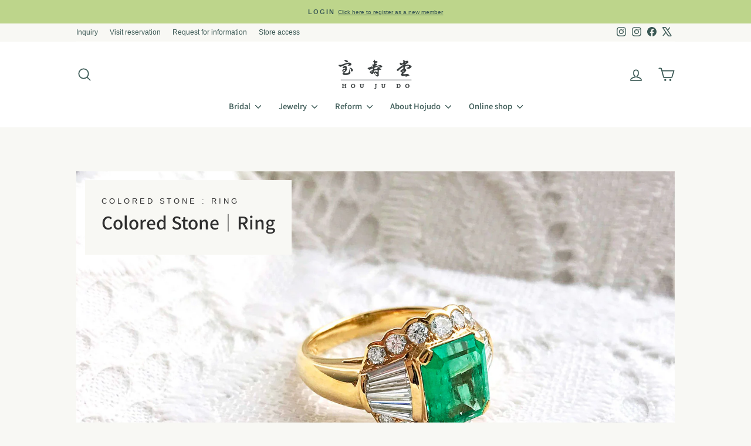

--- FILE ---
content_type: text/html; charset=utf-8
request_url: https://www.houjudo.co.jp/en/collections/colorstone-ring-en
body_size: 44938
content:
<!doctype html>
<html class="no-js" lang="en" dir="ltr">
<head>
   <link rel="stylesheet" href="https://obscure-escarpment-2240.herokuapp.com/stylesheets/bcpo-front.css">
  
  <script async crossorigin fetchpriority="high" src="/cdn/shopifycloud/importmap-polyfill/es-modules-shim.2.4.0.js"></script>
<script>var bcpo_product=null;  var bcpo_settings={"fallback":"default","auto_select":"on","load_main_image":"on","border_style":"round","tooltips":"show","sold_out_style":"transparent","theme":"light","jumbo_colors":"medium","jumbo_images":"medium","circle_swatches":"","inventory_style":"default","override_ajax":"on","add_price_addons":"off","money_format2":"<span class=transcy-money>¥{{amount_no_decimals}} JPY</span>","money_format_without_currency":"<span class=transcy-money>\{{amount_no_decimals}}</span>","show_currency":"off","global_auto_image_options":"","global_color_options":""," global_colors":[{"key":"","value":"ecf42f"}],"shop_currency":"JPY"};var inventory_quantity = [];if(bcpo_product) { for (var i = 0; i < bcpo_product.variants.length; i += 1) { bcpo_product.variants[i].inventory_quantity = inventory_quantity[i]; }}window.bcpo = window.bcpo || {}; bcpo.cart = {"note":null,"attributes":{},"original_total_price":0,"total_price":0,"total_discount":0,"total_weight":0.0,"item_count":0,"items":[],"requires_shipping":false,"currency":"JPY","items_subtotal_price":0,"cart_level_discount_applications":[],"checkout_charge_amount":0}; bcpo.ogFormData = FormData; bcpo.money_with_currency_format = "\u003cspan class=transcy-money\u003e¥{{amount_no_decimals}} JPY\u003c\/span\u003e";bcpo.money_format = "\u003cspan class=transcy-money\u003e¥{{amount_no_decimals}}\u003c\/span\u003e";</script><script>
var bcpoStrings = {
	selection: '購入金額に',
	selection2: 'が追加されます',
};
</script><meta charset="utf-8">
  <meta http-equiv="X-UA-Compatible" content="IE=edge,chrome=1">
  <meta name="viewport" content="width=device-width,initial-scale=1">
  <meta name="theme-color" content="#b8bb25">
  <link rel="canonical" href="https://www.houjudo.co.jp/en/collections/colorstone-ring-en">
  <link rel="preconnect" href="https://cdn.shopify.com" crossorigin>
  <link rel="preconnect" href="https://fonts.shopifycdn.com" crossorigin>
  <link rel="dns-prefetch" href="https://productreviews.shopifycdn.com">
  <link rel="dns-prefetch" href="https://ajax.googleapis.com">
  <link rel="dns-prefetch" href="https://maps.googleapis.com">
  <link rel="dns-prefetch" href="https://maps.gstatic.com"><link rel="shortcut icon" href="//www.houjudo.co.jp/cdn/shop/files/houjudo-logo-web_32x32.png?v=1614316423" type="image/png" /><title>Colored stone｜Ring
&ndash; 大阪心斎橋 宝寿堂〈HOUJUDO〉
</title>
<meta name="description" content="A variety of ring products using beautiful colored stones such as rubies, sapphires, emeralds, and opals. At Hojudo, you can get rare gemstones and birthstones at direct wholesale prices."><meta property="og:site_name" content="大阪心斎橋 宝寿堂〈HOUJUDO〉">
  <meta property="og:url" content="https://www.houjudo.co.jp/en/collections/colorstone-ring-en">
  <meta property="og:title" content="Colored stone｜Ring">
  <meta property="og:type" content="website">
  <meta property="og:description" content="A variety of ring products using beautiful colored stones such as rubies, sapphires, emeralds, and opals. At Hojudo, you can get rare gemstones and birthstones at direct wholesale prices."><meta property="og:image" content="http://www.houjudo.co.jp/cdn/shop/collections/color-ring_top.jpg?v=1670144901">
    <meta property="og:image:secure_url" content="https://www.houjudo.co.jp/cdn/shop/collections/color-ring_top.jpg?v=1670144901">
    <meta property="og:image:width" content="800">
    <meta property="og:image:height" content="800"><meta name="twitter:site" content="@houjudo_">
  <meta name="twitter:card" content="summary_large_image">
  <meta name="twitter:title" content="Colored stone｜Ring">
  <meta name="twitter:description" content="A variety of ring products using beautiful colored stones such as rubies, sapphires, emeralds, and opals. At Hojudo, you can get rare gemstones and birthstones at direct wholesale prices.">
<script type="importmap">
{
  "imports": {
    "element.base-media": "//www.houjudo.co.jp/cdn/shop/t/94/assets/element.base-media.js?v=61305152781971747521759545204",
    "element.image.parallax": "//www.houjudo.co.jp/cdn/shop/t/94/assets/element.image.parallax.js?v=59188309605188605141759545205",
    "element.model": "//www.houjudo.co.jp/cdn/shop/t/94/assets/element.model.js?v=104979259955732717291759545205",
    "element.quantity-selector": "//www.houjudo.co.jp/cdn/shop/t/94/assets/element.quantity-selector.js?v=68208048201360514121759545205",
    "element.text.rte": "//www.houjudo.co.jp/cdn/shop/t/94/assets/element.text.rte.js?v=28194737298593644281759545205",
    "element.video": "//www.houjudo.co.jp/cdn/shop/t/94/assets/element.video.js?v=110560105447302630031759545206",
    "is-land": "//www.houjudo.co.jp/cdn/shop/t/94/assets/is-land.min.js?v=92343381495565747271759545232",
    "util.misc": "//www.houjudo.co.jp/cdn/shop/t/94/assets/util.misc.js?v=117964846174238173191759545242",
    "util.product-loader": "//www.houjudo.co.jp/cdn/shop/t/94/assets/util.product-loader.js?v=71947287259713254281759545242",
    "util.resource-loader": "//www.houjudo.co.jp/cdn/shop/t/94/assets/util.resource-loader.js?v=81301169148003274841759545243",
    "vendor.in-view": "//www.houjudo.co.jp/cdn/shop/t/94/assets/vendor.in-view.js?v=126891093837844970591759545245"
  }
}
</script><script type="module" src="//www.houjudo.co.jp/cdn/shop/t/94/assets/is-land.min.js?v=92343381495565747271759545232"></script>
<style data-shopify>@font-face {
  font-family: "Noto Sans Japanese";
  font-weight: 500;
  font-style: normal;
  font-display: swap;
  src: url("//www.houjudo.co.jp/cdn/fonts/noto_sans_japanese/notosansjapanese_n5.a1e978aad0e9144c0f0306d9ef6b2aa3e7a325ad.woff2") format("woff2"),
       url("//www.houjudo.co.jp/cdn/fonts/noto_sans_japanese/notosansjapanese_n5.c4a324dae2ef31aa5d8845f82138a71765d32f37.woff") format("woff");
}

  

  
  
  
</style><link href="//www.houjudo.co.jp/cdn/shop/t/94/assets/theme.css?v=98344811817713732131763020814" rel="stylesheet" type="text/css" media="all" />
    <link href="//www.houjudo.co.jp/cdn/shop/t/94/assets/original.css?v=100654355290799479411762826801" rel="stylesheet" type="text/css" media="all" />
<style data-shopify>:root {
    --typeHeaderPrimary: "Noto Sans Japanese";
    --typeHeaderFallback: sans-serif;
    --typeHeaderSize: 32px;
    --typeHeaderWeight: 500;
    --typeHeaderLineHeight: 1.5;
    --typeHeaderSpacing: 0.0em;

    --typeBasePrimary:"system_ui";
    --typeBaseFallback:-apple-system, 'Segoe UI', Roboto, 'Helvetica Neue', 'Noto Sans', 'Liberation Sans', Arial, sans-serif, 'Apple Color Emoji', 'Segoe UI Emoji', 'Segoe UI Symbol', 'Noto Color Emoji';
    --typeBaseSize: 14px;
    --typeBaseWeight: 400;
    --typeBaseSpacing: 0.0em;
    --typeBaseLineHeight: 1.7;
    --typeBaselineHeightMinus01: 1.6;

    --typeCollectionTitle: 15px;

    --iconWeight: 4px;
    --iconLinecaps: round;

    
        --buttonRadius: 3px;
    

    --colorGridOverlayOpacity: 0.0;
    --colorAnnouncement: #bdd58b;
    --colorAnnouncementText: #3a5854;

    --colorBody: #f8f8f4;
    --colorBodyAlpha05: rgba(248, 248, 244, 0.05);
    --colorBodyDim: #eeeee4;
    --colorBodyLightDim: #f4f4ee;
    --colorBodyMediumDim: #f0f0e8;


    --colorBorder: #e8e8e1;

    --colorBtnPrimary: #b8bb25;
    --colorBtnPrimaryLight: #d5d83b;
    --colorBtnPrimaryDim: #a3a621;
    --colorBtnPrimaryText: #ffffff;

    --colorCartDot: #ff4f33;

    --colorDrawers: #ffffff;
    --colorDrawersDim: #f2f2f2;
    --colorDrawerBorder: #e8e8e1;
    --colorDrawerText: #3a5854;
    --colorDrawerTextDark: #1c2a28;
    --colorDrawerButton: #00705b;
    --colorDrawerButtonText: #ffffff;

    --colorFooter: #ffffff;
    --colorFooterText: #000000;
    --colorFooterTextAlpha01: #000000;

    --colorGridOverlay: #2f2f2f;
    --colorGridOverlayOpacity: 0.1;

    --colorHeaderTextAlpha01: rgba(58, 88, 84, 0.1);

    --colorHeroText: #383838;

    --colorSmallImageBg: #ffffff;
    --colorLargeImageBg: #ffffff;

    --colorImageOverlay: #ffffff;
    --colorImageOverlayOpacity: 0.1;
    --colorImageOverlayTextShadow: 0.0;

    --colorLink: #2f2f2f;

    --colorModalBg: rgba(230, 230, 230, 0.6);

    --colorNav: #ffffff;
    --colorNavText: #3a5854;

    --colorPrice: #00705b;

    --colorSaleTag: #2f2f2f;
    --colorSaleTagText: #ffffff;

    --colorTextBody: #2f2f2f;
    --colorTextBodyAlpha015: rgba(47, 47, 47, 0.15);
    --colorTextBodyAlpha005: rgba(47, 47, 47, 0.05);
    --colorTextBodyAlpha008: rgba(47, 47, 47, 0.08);
    --colorTextSavings: #C20000;

    --urlIcoSelect: url(//www.houjudo.co.jp/cdn/shop/t/94/assets/ico-select.svg);
    --urlIcoSelectFooter: url(//www.houjudo.co.jp/cdn/shop/t/94/assets/ico-select-footer.svg);
    --urlIcoSelectWhite: url(//www.houjudo.co.jp/cdn/shop/t/94/assets/ico-select-white.svg);

    --grid-gutter: 17px;
    --drawer-gutter: 20px;

    --sizeChartMargin: 25px 0;
    --sizeChartIconMargin: 5px;

    --newsletterReminderPadding: 40px;

    /*Shop Pay Installments*/
    --color-body-text: #2f2f2f;
    --color-body: #f8f8f4;
    --color-bg: #f8f8f4;
    }

    .placeholder-content {
    background-image: linear-gradient(100deg, #ffffff 40%, #f7f7f7 63%, #ffffff 79%);
    }</style><!-- Ptengine Tag -->
<script src="https://js.ptengine.jp/73g2kz8f.js"></script>
<!-- End Ptengine Tag -->

<!-- Optimize Next -->
<script>(function(p,r,o,j,e,c,t,g){
p['_'+t]={};g=r.createElement('script');g.src='https://www.googletagmanager.com/gtm.js?id=GTM-'+t;r[o].prepend(g);
g=r.createElement('style');g.innerText='.'+e+t+'{visibility:hidden!important}';r[o].prepend(g);
r[o][j].add(e+t);setTimeout(function(){if(r[o][j].contains(e+t)){r[o][j].remove(e+t);p['_'+t]=0}},c)
})(window,document,'documentElement','classList','loading',2000,'5KJQCB8N')</script>
<!-- End Optimize Next -->

  <script>
    document.documentElement.className = document.documentElement.className.replace('no-js', 'js');

    window.theme = window.theme || {};
    theme.routes = {
      home: "/en",
      cart: "/en/cart.js",
      cartPage: "/en/cart",
      cartAdd: "/en/cart/add.js",
      cartChange: "/en/cart/change.js",
      search: "/en/search",
      predictiveSearch: "/en/search/suggest"
    };
    theme.strings = {
      soldOut: "Sold Out",
      unavailable: "Not available",
      inStockLabel: "{{ count }}Only items in stock",
      oneStockLabel: "Low stock - [count] item left",
      otherStockLabel: "Low stock - [count] items left",
      willNotShipUntil: "[date] Can\u0026#39;t ship until",
      willBeInStockAfter: "[date] It will be in stock later",
      waitingForStock: "Waiting for arrival",
      savePrice: "[saved_amount] Save",
      cartEmpty: "Your cart is currently empty",
      cartTermsConfirmation: "To proceed to checkout, you must agree to Hojudo\u0026#39;s terms of use.",
      searchCollections: "Collection",
      searchPages: "Page",
      searchArticles: "Article",
      productFrom: " ~",
      maxQuantity: "You can only have [quantity] of [title] in your cart."
    };
    theme.settings = {
      cartType: "drawer",
      isCustomerTemplate: false,
      moneyFormat: "\u003cspan class=transcy-money\u003e¥{{amount_no_decimals}}\u003c\/span\u003e",
      saveType: "dollar",
      productImageSize: "square",
      productImageCover: false,
      predictiveSearch: true,
      predictiveSearchType: null,
      predictiveSearchVendor: false,
      predictiveSearchPrice: true,
      quickView: false,
      themeName: 'Impulse',
      themeVersion: "8.1.0"
    };
  </script>

  <script>window.performance && window.performance.mark && window.performance.mark('shopify.content_for_header.start');</script><meta name="google-site-verification" content="Vfhu3E140AdCfhX5ZrbnYEWg2vtE--Dl6RZdVtzLOnA">
<meta name="facebook-domain-verification" content="3zsguywvixkb8awubcx8ysqq207lka">
<meta name="facebook-domain-verification" content="hub3uazamj4sb6mgh2e4w9tjmoedcu">
<meta id="shopify-digital-wallet" name="shopify-digital-wallet" content="/49912119460/digital_wallets/dialog">
<link rel="alternate" type="application/atom+xml" title="Feed" href="/en/collections/colorstone-ring-en.atom" />
<link rel="next" href="/en/collections/colorstone-ring-en?page=2">
<link rel="alternate" hreflang="x-default" href="https://www.houjudo.co.jp/collections/colorstone-ring">
<link rel="alternate" hreflang="ja" href="https://www.houjudo.co.jp/collections/colorstone-ring">
<link rel="alternate" hreflang="en" href="https://www.houjudo.co.jp/en/collections/colorstone-ring-en">
<link rel="alternate" type="application/json+oembed" href="https://www.houjudo.co.jp/en/collections/colorstone-ring-en.oembed">
<script async="async" src="/checkouts/internal/preloads.js?locale=en-JP"></script>
<script id="shopify-features" type="application/json">{"accessToken":"f6cb66f036c21673b805711959f22ee7","betas":["rich-media-storefront-analytics"],"domain":"www.houjudo.co.jp","predictiveSearch":false,"shopId":49912119460,"locale":"en"}</script>
<script>var Shopify = Shopify || {};
Shopify.shop = "houjudo.myshopify.com";
Shopify.locale = "en";
Shopify.currency = {"active":"JPY","rate":"1.0"};
Shopify.country = "JP";
Shopify.theme = {"name":"Impulse - 2025ver8.1.0 | 20251101-TC","id":154010353878,"schema_name":"Impulse","schema_version":"8.1.0","theme_store_id":857,"role":"main"};
Shopify.theme.handle = "null";
Shopify.theme.style = {"id":null,"handle":null};
Shopify.cdnHost = "www.houjudo.co.jp/cdn";
Shopify.routes = Shopify.routes || {};
Shopify.routes.root = "/en/";</script>
<script type="module">!function(o){(o.Shopify=o.Shopify||{}).modules=!0}(window);</script>
<script>!function(o){function n(){var o=[];function n(){o.push(Array.prototype.slice.apply(arguments))}return n.q=o,n}var t=o.Shopify=o.Shopify||{};t.loadFeatures=n(),t.autoloadFeatures=n()}(window);</script>
<script id="shop-js-analytics" type="application/json">{"pageType":"collection"}</script>
<script defer="defer" async type="module" src="//www.houjudo.co.jp/cdn/shopifycloud/shop-js/modules/v2/client.init-shop-cart-sync_IZsNAliE.en.esm.js"></script>
<script defer="defer" async type="module" src="//www.houjudo.co.jp/cdn/shopifycloud/shop-js/modules/v2/chunk.common_0OUaOowp.esm.js"></script>
<script type="module">
  await import("//www.houjudo.co.jp/cdn/shopifycloud/shop-js/modules/v2/client.init-shop-cart-sync_IZsNAliE.en.esm.js");
await import("//www.houjudo.co.jp/cdn/shopifycloud/shop-js/modules/v2/chunk.common_0OUaOowp.esm.js");

  window.Shopify.SignInWithShop?.initShopCartSync?.({"fedCMEnabled":true,"windoidEnabled":true});

</script>
<script>(function() {
  var isLoaded = false;
  function asyncLoad() {
    if (isLoaded) return;
    isLoaded = true;
    var urls = ["\/\/cdn.shopify.com\/proxy\/bf6454dcd70ab7b5a793f6c3a808ccebf864e56335880a7189bc4123c30f5609\/obscure-escarpment-2240.herokuapp.com\/js\/best_custom_product_options.js?shop=houjudo.myshopify.com\u0026sp-cache-control=cHVibGljLCBtYXgtYWdlPTkwMA"];
    for (var i = 0; i < urls.length; i++) {
      var s = document.createElement('script');
      s.type = 'text/javascript';
      s.async = true;
      s.src = urls[i];
      var x = document.getElementsByTagName('script')[0];
      x.parentNode.insertBefore(s, x);
    }
  };
  if(window.attachEvent) {
    window.attachEvent('onload', asyncLoad);
  } else {
    window.addEventListener('load', asyncLoad, false);
  }
})();</script>
<script id="__st">var __st={"a":49912119460,"offset":32400,"reqid":"455227f1-fc77-484d-8d93-f4638cf68184-1768438827","pageurl":"www.houjudo.co.jp\/en\/collections\/colorstone-ring-en","u":"21463d83b434","p":"collection","rtyp":"collection","rid":226209202340};</script>
<script>window.ShopifyPaypalV4VisibilityTracking = true;</script>
<script id="captcha-bootstrap">!function(){'use strict';const t='contact',e='account',n='new_comment',o=[[t,t],['blogs',n],['comments',n],[t,'customer']],c=[[e,'customer_login'],[e,'guest_login'],[e,'recover_customer_password'],[e,'create_customer']],r=t=>t.map((([t,e])=>`form[action*='/${t}']:not([data-nocaptcha='true']) input[name='form_type'][value='${e}']`)).join(','),a=t=>()=>t?[...document.querySelectorAll(t)].map((t=>t.form)):[];function s(){const t=[...o],e=r(t);return a(e)}const i='password',u='form_key',d=['recaptcha-v3-token','g-recaptcha-response','h-captcha-response',i],f=()=>{try{return window.sessionStorage}catch{return}},m='__shopify_v',_=t=>t.elements[u];function p(t,e,n=!1){try{const o=window.sessionStorage,c=JSON.parse(o.getItem(e)),{data:r}=function(t){const{data:e,action:n}=t;return t[m]||n?{data:e,action:n}:{data:t,action:n}}(c);for(const[e,n]of Object.entries(r))t.elements[e]&&(t.elements[e].value=n);n&&o.removeItem(e)}catch(o){console.error('form repopulation failed',{error:o})}}const l='form_type',E='cptcha';function T(t){t.dataset[E]=!0}const w=window,h=w.document,L='Shopify',v='ce_forms',y='captcha';let A=!1;((t,e)=>{const n=(g='f06e6c50-85a8-45c8-87d0-21a2b65856fe',I='https://cdn.shopify.com/shopifycloud/storefront-forms-hcaptcha/ce_storefront_forms_captcha_hcaptcha.v1.5.2.iife.js',D={infoText:'Protected by hCaptcha',privacyText:'Privacy',termsText:'Terms'},(t,e,n)=>{const o=w[L][v],c=o.bindForm;if(c)return c(t,g,e,D).then(n);var r;o.q.push([[t,g,e,D],n]),r=I,A||(h.body.append(Object.assign(h.createElement('script'),{id:'captcha-provider',async:!0,src:r})),A=!0)});var g,I,D;w[L]=w[L]||{},w[L][v]=w[L][v]||{},w[L][v].q=[],w[L][y]=w[L][y]||{},w[L][y].protect=function(t,e){n(t,void 0,e),T(t)},Object.freeze(w[L][y]),function(t,e,n,w,h,L){const[v,y,A,g]=function(t,e,n){const i=e?o:[],u=t?c:[],d=[...i,...u],f=r(d),m=r(i),_=r(d.filter((([t,e])=>n.includes(e))));return[a(f),a(m),a(_),s()]}(w,h,L),I=t=>{const e=t.target;return e instanceof HTMLFormElement?e:e&&e.form},D=t=>v().includes(t);t.addEventListener('submit',(t=>{const e=I(t);if(!e)return;const n=D(e)&&!e.dataset.hcaptchaBound&&!e.dataset.recaptchaBound,o=_(e),c=g().includes(e)&&(!o||!o.value);(n||c)&&t.preventDefault(),c&&!n&&(function(t){try{if(!f())return;!function(t){const e=f();if(!e)return;const n=_(t);if(!n)return;const o=n.value;o&&e.removeItem(o)}(t);const e=Array.from(Array(32),(()=>Math.random().toString(36)[2])).join('');!function(t,e){_(t)||t.append(Object.assign(document.createElement('input'),{type:'hidden',name:u})),t.elements[u].value=e}(t,e),function(t,e){const n=f();if(!n)return;const o=[...t.querySelectorAll(`input[type='${i}']`)].map((({name:t})=>t)),c=[...d,...o],r={};for(const[a,s]of new FormData(t).entries())c.includes(a)||(r[a]=s);n.setItem(e,JSON.stringify({[m]:1,action:t.action,data:r}))}(t,e)}catch(e){console.error('failed to persist form',e)}}(e),e.submit())}));const S=(t,e)=>{t&&!t.dataset[E]&&(n(t,e.some((e=>e===t))),T(t))};for(const o of['focusin','change'])t.addEventListener(o,(t=>{const e=I(t);D(e)&&S(e,y())}));const B=e.get('form_key'),M=e.get(l),P=B&&M;t.addEventListener('DOMContentLoaded',(()=>{const t=y();if(P)for(const e of t)e.elements[l].value===M&&p(e,B);[...new Set([...A(),...v().filter((t=>'true'===t.dataset.shopifyCaptcha))])].forEach((e=>S(e,t)))}))}(h,new URLSearchParams(w.location.search),n,t,e,['guest_login'])})(!0,!1)}();</script>
<script integrity="sha256-4kQ18oKyAcykRKYeNunJcIwy7WH5gtpwJnB7kiuLZ1E=" data-source-attribution="shopify.loadfeatures" defer="defer" src="//www.houjudo.co.jp/cdn/shopifycloud/storefront/assets/storefront/load_feature-a0a9edcb.js" crossorigin="anonymous"></script>
<script data-source-attribution="shopify.dynamic_checkout.dynamic.init">var Shopify=Shopify||{};Shopify.PaymentButton=Shopify.PaymentButton||{isStorefrontPortableWallets:!0,init:function(){window.Shopify.PaymentButton.init=function(){};var t=document.createElement("script");t.src="https://www.houjudo.co.jp/cdn/shopifycloud/portable-wallets/latest/portable-wallets.en.js",t.type="module",document.head.appendChild(t)}};
</script>
<script data-source-attribution="shopify.dynamic_checkout.buyer_consent">
  function portableWalletsHideBuyerConsent(e){var t=document.getElementById("shopify-buyer-consent"),n=document.getElementById("shopify-subscription-policy-button");t&&n&&(t.classList.add("hidden"),t.setAttribute("aria-hidden","true"),n.removeEventListener("click",e))}function portableWalletsShowBuyerConsent(e){var t=document.getElementById("shopify-buyer-consent"),n=document.getElementById("shopify-subscription-policy-button");t&&n&&(t.classList.remove("hidden"),t.removeAttribute("aria-hidden"),n.addEventListener("click",e))}window.Shopify?.PaymentButton&&(window.Shopify.PaymentButton.hideBuyerConsent=portableWalletsHideBuyerConsent,window.Shopify.PaymentButton.showBuyerConsent=portableWalletsShowBuyerConsent);
</script>
<script data-source-attribution="shopify.dynamic_checkout.cart.bootstrap">document.addEventListener("DOMContentLoaded",(function(){function t(){return document.querySelector("shopify-accelerated-checkout-cart, shopify-accelerated-checkout")}if(t())Shopify.PaymentButton.init();else{new MutationObserver((function(e,n){t()&&(Shopify.PaymentButton.init(),n.disconnect())})).observe(document.body,{childList:!0,subtree:!0})}}));
</script>

<script>window.performance && window.performance.mark && window.performance.mark('shopify.content_for_header.end');</script>

  <style data-shopify>
    :root {
      /* Root Variables */
      /* ========================= */
      --root-color-primary: #2f2f2f;
      --color-primary: #2f2f2f;
      --root-color-secondary: #f8f8f4;
      --color-secondary: #f8f8f4;
      --color-sale-tag: #2f2f2f;
      --color-sale-tag-text: #ffffff;
      --layout-section-padding-block: 3rem;
      --layout-section-padding-inline--md: 40px;
      --layout-section-max-inline-size: 1420px; 


      /* Text */
      /* ========================= */
      
      /* Body Font Styles */
      --element-text-font-family--body: "system_ui";
      --element-text-font-family-fallback--body: -apple-system, 'Segoe UI', Roboto, 'Helvetica Neue', 'Noto Sans', 'Liberation Sans', Arial, sans-serif, 'Apple Color Emoji', 'Segoe UI Emoji', 'Segoe UI Symbol', 'Noto Color Emoji';
      --element-text-font-weight--body: 400;
      --element-text-letter-spacing--body: 0.0em;
      --element-text-text-transform--body: none;

      /* Body Font Sizes */
      --element-text-font-size--body: initial;
      --element-text-font-size--body-xs: 10px;
      --element-text-font-size--body-sm: 12px;
      --element-text-font-size--body-md: 14px;
      --element-text-font-size--body-lg: 16px;
      
      /* Body Line Heights */
      --element-text-line-height--body: 1.7;

      /* Heading Font Styles */
      --element-text-font-family--heading: "Noto Sans Japanese";
      --element-text-font-family-fallback--heading: sans-serif;
      --element-text-font-weight--heading: 500;
      --element-text-letter-spacing--heading: 0.0em;
      
       
      
      
      /* Heading Font Sizes */
      --element-text-font-size--heading-2xl: 48px;
      --element-text-font-size--heading-xl: 32px;
      --element-text-font-size--heading-lg: 26px;
      --element-text-font-size--heading-md: 24px;
      --element-text-font-size--heading-sm: 18px;
      --element-text-font-size--heading-xs: 16px;
      
      /* Heading Line Heights */
      --element-text-line-height--heading: 1.5;

      /* Buttons */
      /* ========================= */
      
          --element-button-radius: 3px;
      

      --element-button-padding-block: 12px;
      --element-button-text-transform: uppercase;
      --element-button-font-weight: 800;
      --element-button-font-size: max(calc(var(--typeBaseSize) - 4px), 13px);
      --element-button-letter-spacing: .3em;

      /* Base Color Variables */
      --element-button-color-primary: #b8bb25;
      --element-button-color-secondary: #ffffff;
      --element-button-shade-border: 100%;

      /* Hover State Variables */
      --element-button-shade-background--hover: 0%;
      --element-button-shade-border--hover: 100%;

      /* Focus State Variables */
      --element-button-color-focus: var(--color-focus);

      /* Inputs */
      /* ========================= */
      
          --element-icon-radius: 3px;
      

      --element-input-font-size: var(--element-text-font-size--body-sm);
      --element-input-box-shadow-shade: 100%;

      /* Hover State Variables */
      --element-input-background-shade--hover: 0%;
      --element-input-box-shadow-spread-radius--hover: 1px;
    }

    @media only screen and (max-width: 768px) {
      :root {
        --element-button-font-size: max(calc(var(--typeBaseSize) - 5px), 11px);
      }
    }

    .element-radio {
        &:has(input[type='radio']:checked) {
          --element-button-color: var(--element-button-color-secondary);
        }
    }

    /* ATC Button Overrides */
    /* ========================= */

    .element-button[type="submit"],
    .element-button[type="submit"] .element-text,
    .element-button--shopify-payment-wrapper button {
      --element-button-padding-block: 13px;
      --element-button-padding-inline: 20px;
      --element-button-line-height: 1.42;
      --_font-size--body-md: var(--element-button-font-size);

      line-height: 1.42 !important;
    }

    /* When dynamic checkout is enabled */
    product-form:has(.element-button--shopify-payment-wrapper) {
      --element-button-color: #2f2f2f;

      .element-button[type="submit"],
      .element-button--shopify-payment-wrapper button {
        min-height: 50px !important;
      }

      .shopify-payment-button {
        margin: 0;
      }
    }

    /* Hover animation for non-angled buttons */
    body:not([data-button_style='angled']) .element-button[type="submit"] {
      position: relative;
      overflow: hidden;

      &:after {
        content: '';
        position: absolute;
        top: 0;
        left: 150%;
        width: 200%;
        height: 100%;
        transform: skewX(-20deg);
        background-image: linear-gradient(to right,transparent, rgba(255,255,255,.25),transparent);
      }

      &:hover:after {
        animation: shine 0.75s cubic-bezier(0.01, 0.56, 1, 1);
      }
    }

    /* ANGLED STYLE - ATC Button Overrides */
    /* ========================= */
    
    [data-button_style='angled'] {
      --element-button-shade-background--active: var(--element-button-shade-background);
      --element-button-shade-border--active: var(--element-button-shade-border);

      .element-button[type="submit"] {
        --_box-shadow: none;

        position: relative;
        max-width: 94%;
        border-top: 1px solid #b8bb25;
        border-bottom: 1px solid #b8bb25;
        
        &:before,
        &:after {
          content: '';
          position: absolute;
          display: block;
          top: -1px;
          bottom: -1px;
          width: 20px;
          transform: skewX(-12deg);
          background-color: #b8bb25;
        }
        
        &:before {
          left: -6px;
        }
        
        &:after {
          right: -6px;
        }
      }

      /* When dynamic checkout is enabled */
      product-form:has(.element-button--shopify-payment-wrapper) {
        .element-button[type="submit"]:before,
        .element-button[type="submit"]:after {
          background-color: color-mix(in srgb,var(--_color-text) var(--_shade-background),var(--_color-background));
          border-top: 1px solid #b8bb25;
          border-bottom: 1px solid #b8bb25;
        }

        .element-button[type="submit"]:before {
          border-left: 1px solid #b8bb25;
        }
        
        .element-button[type="submit"]:after {
          border-right: 1px solid #b8bb25;
        }
      }

      .element-button--shopify-payment-wrapper {
        --_color-background: #b8bb25;

        button:hover,
        button:before,
        button:after {
          background-color: color-mix(in srgb,var(--_color-text) var(--_shade-background),var(--_color-background)) !important;
        }

        button:not(button:focus-visible) {
          box-shadow: none !important;
        }
      }
    }
  </style>

  <script src="//www.houjudo.co.jp/cdn/shop/t/94/assets/vendor-scripts-v11.js" defer="defer"></script><script src="//www.houjudo.co.jp/cdn/shop/t/94/assets/theme.js?v=52096842675969511521763368670" defer="defer"></script>







<!-- Google Tag Manager -->
<script>(function(w,d,s,l,i){w[l]=w[l]||[];w[l].push({'gtm.start':
new Date().getTime(),event:'gtm.js'});var f=d.getElementsByTagName(s)[0],
j=d.createElement(s),dl=l!='dataLayer'?'&l='+l:'';j.async=true;j.src=
'https://www.googletagmanager.com/gtm.js?id='+i+dl;f.parentNode.insertBefore(j,f);
})(window,document,'script','dataLayer','GTM-PB7QGH9');</script>
<!-- End Google Tag Manager -->
  <script type="text/javascript">
    (function(c,l,a,r,i,t,y){
        c[a]=c[a]||function(){(c[a].q=c[a].q||[]).push(arguments)};
        t=l.createElement(r);t.async=1;t.src="https://www.clarity.ms/tag/"+i;
        y=l.getElementsByTagName(r)[0];y.parentNode.insertBefore(t,y);
    })(window, document, "clarity", "script", "j4jm5li6p6");
</script>

<!-- BEGIN app block: shopify://apps/vo-product-options/blocks/embed-block/430cbd7b-bd20-4c16-ba41-db6f4c645164 --><script>var bcpo_product=null;   var bcpo_settings=bcpo_settings || {"fallback":"default","auto_select":"on","load_main_image":"on","border_style":"round","tooltips":"show","sold_out_style":"transparent","theme":"light","jumbo_colors":"medium","jumbo_images":"medium","circle_swatches":"","inventory_style":"default","override_ajax":"on","add_price_addons":"off","money_format2":"<span class=transcy-money>¥{{amount_no_decimals}} JPY</span>","money_format_without_currency":"<span class=transcy-money>\{{amount_no_decimals}}</span>","show_currency":"off","global_auto_image_options":"","global_color_options":""," global_colors":[{"key":"","value":"ecf42f"}],"shop_currency":"JPY"};var inventory_quantity = [];if(bcpo_product) { for (var i = 0; i < bcpo_product.variants.length; i += 1) { bcpo_product.variants[i].inventory_quantity = inventory_quantity[i]; }}window.bcpo = window.bcpo || {}; bcpo.cart = {"note":null,"attributes":{},"original_total_price":0,"total_price":0,"total_discount":0,"total_weight":0.0,"item_count":0,"items":[],"requires_shipping":false,"currency":"JPY","items_subtotal_price":0,"cart_level_discount_applications":[],"checkout_charge_amount":0}; bcpo.ogFormData = FormData; bcpo.money_with_currency_format = "\u003cspan class=transcy-money\u003e¥{{amount_no_decimals}} JPY\u003c\/span\u003e";bcpo.money_format = "\u003cspan class=transcy-money\u003e¥{{amount_no_decimals}}\u003c\/span\u003e"; if (bcpo_settings) { bcpo_settings.shop_currency = "JPY";} else { var bcpo_settings = {shop_currency: "JPY" }; }</script>


<!-- END app block --><!-- BEGIN app block: shopify://apps/smart-filter-search/blocks/app-embed/5cc1944c-3014-4a2a-af40-7d65abc0ef73 -->
<style>.spf-filter-loading #gf-products>*,.spf-filter-loading [data-globo-filter-items]>*{visibility:hidden;opacity:0}#gf-products{display:-ms-flexbox;margin-right:-15px;margin-left:-15px;padding:0;margin-bottom:0;min-width:100%;width:auto;z-index:1;position:relative;display:-webkit-box;display:flex;justify-content:left;-ms-flex-wrap:wrap;flex-wrap:wrap;height:auto!important}.gf-block-title-skeleton span{width:100%;height:12px;display:block;border-radius:5px;background:#f6f6f7}.gf-top_one .gf-block-title-skeleton span{height:22px;border-radius:2px;min-width:100px}.gf-block-title-skeleton h3::after,.gf-top_one .gf-block-content.gf-block-skeleton{display:none!important}#gf-tree .gf-label.gf-label-skeleton{height:8px;display:block;border-radius:3px!important;background:#f6f6f7}.gf-label-width-75{max-width:75%}.gf-label-width-90{max-width:90%}.gf-label-width-50{max-width:50%}</style>
<link rel="preload" href="https://cdn.shopify.com/extensions/019bbba4-8335-7e83-ad1f-7212491c6b7a/smart-product-filters-606/assets/globo-filter-critical.css" as="style" onload="this.onload=null;this.rel='stylesheet'">
<noscript><link rel="stylesheet" href="https://cdn.shopify.com/extensions/019bbba4-8335-7e83-ad1f-7212491c6b7a/smart-product-filters-606/assets/globo-filter-critical.css"></noscript><link href="https://cdn.shopify.com/extensions/019bbba4-8335-7e83-ad1f-7212491c6b7a/smart-product-filters-606/assets/globo.filter.min.js" as="script" rel="preload">
<link rel="preconnect" href="https://filter-x1.globo.io" crossorigin /><link href="https://cdn.shopify.com/extensions/019bbba4-8335-7e83-ad1f-7212491c6b7a/smart-product-filters-606/assets/globo.filter.filter.min.js" as="script" rel="preload">
<link href="https://cdn.shopify.com/extensions/019bbba4-8335-7e83-ad1f-7212491c6b7a/smart-product-filters-606/assets/globo.filter.692.min.js" as="script" rel="preload">
<link href="https://cdn.shopify.com/extensions/019bbba4-8335-7e83-ad1f-7212491c6b7a/smart-product-filters-606/assets/globo.filter.themes.min.js" as="script" rel="preload">
<link href="https://cdn.shopify.com/extensions/019bbba4-8335-7e83-ad1f-7212491c6b7a/smart-product-filters-606/assets/globo.filter.liquid.min.js" as="script" rel="preload">
<link href="https://cdn.shopify.com/extensions/019bbba4-8335-7e83-ad1f-7212491c6b7a/smart-product-filters-606/assets/globo.filter.product.min.js" as="script" rel="preload">
<link href="//cdn.shopify.com/extensions/019bbba4-8335-7e83-ad1f-7212491c6b7a/smart-product-filters-606/assets/globo.filter.css" rel="stylesheet" type="text/css" media="all" /><link rel="stylesheet" href="https://cdn.shopify.com/extensions/019bbba4-8335-7e83-ad1f-7212491c6b7a/smart-product-filters-606/assets/globo.search.css" media="print" onload="this.media='all'">

<meta id="search_terms_value" content="" />
<!-- BEGIN app snippet: global.variables --><script>
  window.shopCurrency = "JPY";
  window.shopCountry = "JP";
  window.shopLanguageCode = "ja";

  window.currentCurrency = "JPY";
  window.currentCountry = "JP";
  window.currentLanguageCode = "en";

  window.shopCustomer = false

  window.useCustomTreeTemplate = true;
  window.useCustomProductTemplate = true;

  window.GloboFilterRequestOrigin = "https://www.houjudo.co.jp";
  window.GloboFilterShopifyDomain = "houjudo.myshopify.com";
  window.GloboFilterSFAT = "";
  window.GloboFilterSFApiVersion = "2025-04";
  window.GloboFilterProxyPath = "/apps/globofilters";
  window.GloboFilterRootUrl = "/en";
  window.GloboFilterTranslation = {"search":{"suggestions":"検索のヒント","collections":"コレクション","pages":"ページ","product":"商品","products":"商品","view_all":"検索","not_found":"商品が見つかりません"},"filter":{"filter_by":"絞り込む","clear_all":"リセット","view":"全","clear":"リセット","in_stock":"在庫あり","out_of_stock":"在庫なし","ready_to_ship":"即発送可能","search":"検索オプション"},"sort":{"sort_by":"並び替え","manually":"おすすめ順","availability_in_stock_first":"在庫あり","relevance":"関連性","best_selling":"人気順","alphabetically_a_z":"アルファベット順 A-Z","alphabetically_z_a":"アルファベット順 Z-A","price_low_to_high":"価格の安い順","price_high_to_low":"価格の高い順","date_new_to_old":"新しい順","date_old_to_new":"古い順","sale_off":"% OFF"},"product":{"add_to_cart":"カートに入れる","unavailable":"利用できません","sold_out":"Sold out","sale":"Sale","load_more":"もっと見る","limit":"見る","search":"商品を検索","no_results":"申し訳ありません。このカテゴリには商品がありません"},"labels":{"367669":"デザインから選ぶ","367670":"ラインから選ぶ","367671":"宝石から選ぶ","367707":"デザインから選ぶ","367708":"ラインから選ぶ","367716":"Tag"}};
  window.isMultiCurrency =false;
  window.globoEmbedFilterAssetsUrl = 'https://cdn.shopify.com/extensions/019bbba4-8335-7e83-ad1f-7212491c6b7a/smart-product-filters-606/assets/';
  window.assetsUrl = window.globoEmbedFilterAssetsUrl;
  window.GloboMoneyFormat = "<span class=transcy-money>¥{{amount_no_decimals}}</span>";
</script><!-- END app snippet -->
<script type="text/javascript" hs-ignore data-ccm-injected>
document.getElementsByTagName('html')[0].classList.add('spf-filter-loading', 'spf-has-filter');
window.enabledEmbedFilter = true;
window.sortByRelevance = false;
window.moneyFormat = "<span class=transcy-money>¥{{amount_no_decimals}}</span>";
window.GloboMoneyWithCurrencyFormat = "<span class=transcy-money>¥{{amount_no_decimals}} JPY</span>";
window.filesUrl = '//www.houjudo.co.jp/cdn/shop/files/';
window.GloboThemesInfo ={"137289924822":{"id":137289924822,"name":"Impulse (EasyPoints) -1.0 ver- 20230112backup保存!!","theme_store_id":857,"theme_name":"Impulse"},"137532113110":{"id":137532113110,"name":"Impulse - 2.0 ver | easyPoints v2.9.5","theme_store_id":857,"theme_name":"Impulse"},"137755197654":{"id":137755197654,"name":"Impulse - 2.0 ver | easyPoints v2.9.5-特集実験中","theme_store_id":857,"theme_name":"Impulse"},"141418168534":{"id":141418168534,"name":"Impulse - 2.0 ver | easyPoints v2.9.5-20240401","theme_store_id":857,"theme_name":"Impulse"},"142959870166":{"id":142959870166,"name":"Impulse - 2.0 ver | easyPoints v2.9.5 - 20240615","theme_store_id":857,"theme_name":"Impulse"}};



var GloboEmbedFilterConfig = {
api: {filterUrl: "https://filter-x1.globo.io/filter",searchUrl: "https://filter-x1.globo.io/search", url: "https://filter-x1.globo.io"},
shop: {
name: "大阪心斎橋 宝寿堂〈HOUJUDO〉",
url: "https://www.houjudo.co.jp",
domain: "houjudo.myshopify.com",
locale: "ja",
cur_locale: "en",
predictive_search_url: "/en/search/suggest",
country_code: "JP",
root_url: "/en",
cart_url: "/en/cart",
search_url: "/en/search",
cart_add_url: "/en/cart/add",
search_terms_value: "",
product_image: {width: 238, height: 238},
no_image_url: "https://cdn.shopify.com/s/images/themes/product-1.png",
swatches: [],
swatchConfig: {"enable":true,"color":["colour","color"],"label":["size"]},
enableRecommendation: true,
hideOneValue: false,
newUrlStruct: true,
newUrlForSEO: false,themeTranslation:{"137532113110":{"products":{"product":{"sold_out":"Sold Out"},"general":{"sale":"sale","regular_price":"regular price","sale_price":"Sale price","color_swatch_trigger":"Color"}}},"138301407446":{"products":{"product":{"sold_out":"Sold Out"},"general":{"sale":"sale","regular_price":"regular price","sale_price":"Sale price"}},"general":{"accessibility":{"close_modal":"close"}}},"products":{"product":{"sold_out":"Sold Out"},"general":{"sale":"Sale","regular_price":"Regular price","sale_price":"Sale price","color_swatch_trigger":"Color"}},"general":{"accessibility":{"close_modal":"Close (esc)"}}},redirects: [],
images: {},
settings: {"color_body_bg":"#f8f8f4","color_body_text":"#2f2f2f","color_price":"#00705b","color_savings_text":"#C20000","color_borders":"#e8e8e1","color_button":"#b8bb25","color_button_text":"#ffffff","color_sale_tag":"#2f2f2f","color_sale_tag_text":"#ffffff","color_cart_dot":"#ff4f33","color_small_image_bg":"#ffffff","color_large_image_bg":"#ffffff","color_header":"#ffffff","color_header_text":"#3a5854","color_announcement":"#bdd58b","color_announcement_text":"#3a5854","color_footer":"#ffffff","color_footer_text":"#000000","color_drawer_background":"#ffffff","color_drawer_text":"#3a5854","color_drawer_border":"#e8e8e1","color_drawer_button":"#00705b","color_drawer_button_text":"#ffffff","color_modal_overlays":"#e6e6e6","color_image_text":"#383838","color_image_overlay":"#ffffff","color_image_overlay_opacity":10,"color_image_overlay_text_shadow":0,"type_header_font_family":{"error":"json not allowed for this object"},"type_header_spacing":"0","type_header_base_size":32,"type_header_line_height":1.5,"type_header_capitalize":false,"type_headers_align_text":true,"type_base_font_family":{"error":"json not allowed for this object"},"type_base_spacing":"0","type_base_size":14,"type_base_line_height":1.7,"type_body_align_text":true,"type_navigation_style":"heading","type_navigation_size":13,"type_navigation_capitalize":false,"type_product_style":"body","type_product_capitalize":false,"type_collection_font":"heading","type_collection_size":15,"button_style":"round-slight","icon_weight":"4px","icon_linecaps":"round","product_save_amount":false,"product_save_type":"dollar","vendor_enable":false,"quick_shop_enable":false,"quick_shop_text":"Quick view","product_grid_image_size":"square","product_grid_image_fill":false,"product_hover_image":true,"enable_swatches":false,"swatch_style":"round","collection_grid_style":"below","collection_grid_shape":"landscape","collection_grid_image":"collection","collection_grid_text_align":"center","collection_grid_tint":"#2f2f2f","collection_grid_opacity":0,"collection_grid_gutter":true,"cart_type":"drawer","cart_icon":"cart","cart_additional_buttons":false,"cart_notes_enable":true,"cart_terms_conditions_enable":false,"social_facebook_link":"https:\/\/www.facebook.com\/%E6%A0%AA%E5%BC%8F%E4%BC%9A%E7%A4%BE-%E5%AE%9D%E5%AF%BF%E5%A0%82-225062170879728\/","social_twitter_link":"https:\/\/twitter.com\/houjudo_","social_pinterest_link":"","social_instagram_link":"https:\/\/www.instagram.com\/houjudo_jewelry\/","social_instagram_link_2":"https:\/\/www.instagram.com\/houjudo\/","social_snapchat_link":"","social_tiktok_link":"","social_tumblr_link":"","social_linkedin_link":"","social_youtube_link":"","social_vimeo_link":"","share_facebook":true,"share_twitter":true,"share_pinterest":true,"favicon":"\/\/www.houjudo.co.jp\/cdn\/shop\/files\/houjudo-logo-web.png?v=1614316423","search_enable":true,"predictive_search_enabled":true,"predictive_search_show_vendor":false,"predictive_search_show_price":true,"show_breadcrumbs":true,"show_breadcrumbs_collection_link":false,"text_direction":"ltr","disable_animations":false,"checkout_logo_position":"center","checkout_logo_size":"small","checkout_body_background_color":"#f4f5ed","checkout_input_background_color_mode":"white","checkout_sidebar_background_color":"#fafafa","checkout_heading_font":"-apple-system, BlinkMacSystemFont, 'Segoe UI', Roboto, Helvetica, Arial, sans-serif, 'Apple Color Emoji', 'Segoe UI Emoji', 'Segoe UI Symbol'","checkout_body_font":"-apple-system, BlinkMacSystemFont, 'Segoe UI', Roboto, Helvetica, Arial, sans-serif, 'Apple Color Emoji', 'Segoe UI Emoji', 'Segoe UI Symbol'","checkout_accent_color":"#2f2f2f","checkout_button_color":"#2f2f2f","checkout_error_color":"#ff6d6d","customer_layout":"customer_area"},
gridSettings: {"layout":"theme","useCustomTemplate":true,"useCustomTreeTemplate":true,"skin":1,"limits":[],"productsPerPage":32,"sorts":["best-selling","price-ascending","price-descending","created-descending","created-ascending"],"noImageUrl":"https:\/\/cdn.shopify.com\/s\/images\/themes\/product-1.png","imageWidth":"238","imageHeight":"238","imageRatio":100,"imageSize":"238_238","alignment":"left","hideOneValue":false,"elements":["soldoutLabel","saleLabel","quickview","addToCart","vendor","swatch","price","secondImage"],"saleLabelClass":" sale-text","saleMode":3,"gridItemClass":"spf-col-xl-3 spf-col-lg-3 spf-col-md-6 spf-col-sm-6 spf-col-6","swatchClass":"","swatchConfig":{"enable":true,"color":["colour","color"],"label":["size"]},"variant_redirect":false,"showSelectedVariantInfo":true},
home_filter: false,
page: "collection",
sorts: ["best-selling","price-ascending","price-descending","created-descending","created-ascending"],
limits: [],
cache: true,
layout: "theme",
marketTaxInclusion: false,
priceTaxesIncluded: true,
customerTaxesIncluded: true,
useCustomTemplate: true,
hasQuickviewTemplate: false
},
analytic: {"enableViewProductAnalytic":true,"enableSearchAnalytic":true,"enableFilterAnalytic":true,"enableATCAnalytic":false},
taxes: [],
special_countries: null,
adjustments: false,
year_make_model: {
id: 0,
prefix: "gff_",
heading: "",
showSearchInput: false,
showClearAllBtn: false
},
filter: {
id:38945,
prefix: "gf_",
layout: 2,
useThemeFilterCss: false,
sublayout: 1,
showCount: true,
showRefine: true,
refineSettings: {"style":"rounded","positions":["sidebar_mobile","toolbar_desktop","toolbar_mobile"],"color":"#000000","iconColor":"#959595","bgColor":"#E8E8E8"},
isLoadMore: 2,
filter_on_search_page: true
},
search:{
enable: true,
zero_character_suggestion: false,
pages_suggestion: {enable:false,limit:5},
keywords_suggestion: {enable:true,limit:10},
articles_suggestion: {enable:false,limit:5},
layout: 1,
product_list_layout: "grid",
elements: ["vendor","price"]
},
collection: {
id:226209202340,
handle:"colorstone-ring-en",
sort: "created-descending",
vendor: null,
tags: null,
type: null,
term: document.getElementById("search_terms_value") != null ? document.getElementById("search_terms_value").content : "",
limit: 32,
settings: {"137532113110":{"enable_sidebar":false,"collapsed":false,"filter_style":"drawer","enable_color_swatches":false,"enable_sort":false}},
products_count: 158,
enableCollectionSearch: true,
displayTotalProducts: true,
excludeTags:null,
showSelectedVariantInfo: true
},
selector: {products: ""}
}
</script>
<script>
try {} catch (error) {}
</script>
<script src="https://cdn.shopify.com/extensions/019bbba4-8335-7e83-ad1f-7212491c6b7a/smart-product-filters-606/assets/globo.filter.themes.min.js" defer></script><style>.gf-block-title h3, 
.gf-block-title .h3,
.gf-form-input-inner label {
  font-size: 14px !important;
  color: #3a3a3a !important;
  text-transform: uppercase !important;
  font-weight: bold !important;
}
.gf-option-block .gf-btn-show-more{
  font-size: 14px !important;
  text-transform: none !important;
  font-weight: normal !important;
}
.gf-option-block ul li a, 
.gf-option-block ul li button, 
.gf-option-block ul li a span.gf-count,
.gf-option-block ul li button span.gf-count,
.gf-clear, 
.gf-clear-all, 
.selected-item.gf-option-label a,
.gf-form-input-inner select,
.gf-refine-toggle{
  font-size: 14px !important;
  color: #000000 !important;
  text-transform: none !important;
  font-weight: normal !important;
}

.gf-refine-toggle-mobile,
.gf-form-button-group button {
  font-size: 14px !important;
  text-transform: none !important;
  font-weight: normal !important;
  color: #3a3a3a !important;
  border: 1px solid #bfbfbf !important;
  background: #ffffff !important;
}
.gf-option-block-box-rectangle.gf-option-block ul li.gf-box-rectangle a,
.gf-option-block-box-rectangle.gf-option-block ul li.gf-box-rectangle button {
  border-color: #000000 !important;
}
.gf-option-block-box-rectangle.gf-option-block ul li.gf-box-rectangle a.checked,
.gf-option-block-box-rectangle.gf-option-block ul li.gf-box-rectangle button.checked{
  color: #fff !important;
  background-color: #000000 !important;
}
@media (min-width: 768px) {
  .gf-option-block-box-rectangle.gf-option-block ul li.gf-box-rectangle button:hover,
  .gf-option-block-box-rectangle.gf-option-block ul li.gf-box-rectangle a:hover {
    color: #fff !important;
    background-color: #000000 !important;	
  }
}
.gf-option-block.gf-option-block-select select {
  color: #000000 !important;
}

#gf-form.loaded, .gf-YMM-forms.loaded {
  background: #FFFFFF !important;
}
#gf-form h2, .gf-YMM-forms h2 {
  color: #3a3a3a !important;
}
#gf-form label, .gf-YMM-forms label{
  color: #3a3a3a !important;
}
.gf-form-input-wrapper select, 
.gf-form-input-wrapper input{
  border: 1px solid #DEDEDE !important;
  background-color: #FFFFFF !important;
  border-radius: 0px !important;
}
#gf-form .gf-form-button-group button, .gf-YMM-forms .gf-form-button-group button{
  color: #FFFFFF !important;
  background: #3a3a3a !important;
  border-radius: 0px !important;
}

.spf-product-card.spf-product-card__template-3 .spf-product__info.hover{
  background: #FFFFFF;
}
a.spf-product-card__image-wrapper{
  padding-top: 100%;
}
.h4.spf-product-card__title a{
  color: #333333;
  font-size: 15px;
  font-family: "Poppins", sans-serif;   font-weight: 500;  font-style: normal;
  text-transform: none;
}
.h4.spf-product-card__title a:hover{
  color: #000000;
}
.spf-product-card button.spf-product__form-btn-addtocart{
  font-size: 14px;
   font-family: inherit;   font-weight: normal;   font-style: normal;   text-transform: none;
}
.spf-product-card button.spf-product__form-btn-addtocart,
.spf-product-card.spf-product-card__template-4 a.open-quick-view,
.spf-product-card.spf-product-card__template-5 a.open-quick-view,
#gfqv-btn{
  color: #FFFFFF !important;
  border: 1px solid #333333 !important;
  background: #333333 !important;
}
.spf-product-card button.spf-product__form-btn-addtocart:hover,
.spf-product-card.spf-product-card__template-4 a.open-quick-view:hover,
.spf-product-card.spf-product-card__template-5 a.open-quick-view:hover{
  color: #FFFFFF !important;
  border: 1px solid #000000 !important;
  background: #000000 !important;
}
span.spf-product__label.spf-product__label-soldout{
  color: #ffffff;
  background: #989898;
}
span.spf-product__label.spf-product__label-sale{
  color: #F0F0F0;
  background: #d21625;
}
.spf-product-card__vendor a{
  color: #969595;
  font-size: 13px;
  font-family: "Poppins", sans-serif;   font-weight: 400;   font-style: normal; }
.spf-product-card__vendor a:hover{
  color: #969595;
}
.spf-product-card__price-wrapper{
  font-size: 14px;
}
.spf-image-ratio{
  padding-top:100% !important;
}
.spf-product-card__oldprice,
.spf-product-card__saleprice,
.spf-product-card__price,
.gfqv-product-card__oldprice,
.gfqv-product-card__saleprice,
.gfqv-product-card__price
{
  font-size: 14px;
  font-family: "Poppins", sans-serif;   font-weight: 500;   font-style: normal; }

span.spf-product-card__price, span.gfqv-product-card__price{
  color: #141414;
}
span.spf-product-card__oldprice, span.gfqv-product-card__oldprice{
  color: #969595;
}
span.spf-product-card__saleprice, span.gfqv-product-card__saleprice{
  color: #d21625;
}
/* Product Title */
.h4.spf-product-card__title{
    
}
.h4.spf-product-card__title a{
    font-size: 0.6em;
    letter-spacing: 0em;
}

/* Product Vendor */
.spf-product-card__vendor{
    
}
.spf-product-card__vendor a{

}

/* Product Price */
.spf-product-card__price-wrapper{
    
}

/* Product Old Price */
span.spf-product-card__oldprice{
    
}

/* Product Sale Price */
span.spf-product-card__saleprice{
    
}

/* Product Regular Price */
span.spf-product-card__price{

}

/* Quickview button */
.open-quick-view{
    
}

/* Add to cart button */
button.spf-product__form-btn-addtocart{
    background-color:#b8bb25!important;
    border:#b8bb25!important;
}

/* Product image */
img.spf-product-card__image{
    
}

/* Sale label */
span.spf-product__label.spf-product__label.spf-product__label-sale{
    
}

/* Sold out label */
span.spf-product__label.spf-product__label.spf-product__label-soldout{
    
}</style><script>
                window.addEventListener('globoFilterRenderCompleted', function () {
                  if(typeof theme != 'undefined' && typeof theme.sections != 'undefined' && typeof theme.Collection!= 'undefined') {
                  theme.sections.register('collection-grid', theme.Collection);
                  }
                  if(typeof theme != 'undefined' && typeof theme.initQuickShop != 'undefined') {
                  theme.initQuickShop();
                  }
                });
              </script>
                  <script>
        window.addEventListener('globoFilterCloseSearchCompleted', function () {
          if (document.querySelector('#SearchClose') !== null) {
            document.querySelector('#SearchClose').click();
          }
        });
      </script>
    
  

<script>
                window.addEventListener('globoFilterRenderCompleted', function () {
                  if(typeof theme != 'undefined' && typeof theme.sections != 'undefined' && typeof theme.Collection!= 'undefined') {
                  theme.sections.register('collection-grid', theme.Collection);
                  }
                  if(typeof theme != 'undefined' && typeof theme.initQuickShop != 'undefined') {
                  theme.initQuickShop();
                  }
                });
              </script>
                  <script>
        window.addEventListener('globoFilterCloseSearchCompleted', function () {
          if (document.querySelector('#SearchClose') !== null) {
            document.querySelector('#SearchClose').click();
          }
        });
      </script>
    
  

<script>
                window.addEventListener('globoFilterRenderCompleted', function () {
                  if(typeof theme != 'undefined' && typeof theme.sections != 'undefined' && typeof theme.Collection!= 'undefined') {
                  theme.sections.register('collection-grid', theme.Collection);
                  }
                  if(typeof theme != 'undefined' && typeof theme.initQuickShop != 'undefined') {
                  theme.initQuickShop();
                  }
                });
              </script>
                  <script>
        window.addEventListener('globoFilterCloseSearchCompleted', function () {
          if (document.querySelector('#SearchClose') !== null) {
            document.querySelector('#SearchClose').click();
          }
        });
      </script>
    
  

<script>
              window.addEventListener('globoFilterRenderCompleted', function () {
                if(typeof theme != 'undefined' && typeof theme.sections != 'undefined' && typeof theme.Collection!= 'undefined') {
                  theme.sections.register('collection-template', theme.Collection);
                }
                if(typeof theme != 'undefined' && typeof theme.initQuickShop != 'undefined') {
                  theme.initQuickShop();
                }
              });
            </script>
            <script>
        window.addEventListener('globoFilterCloseSearchCompleted', function () {
          if (document.querySelector('#SearchClose') !== null) {
            document.querySelector('#SearchClose').click();
          }
        });
      </script>
    
  

<style>#gf_pagination_wrap button.gf-loadmore-btn { background-color:var(--colorBtnPrimary); border-radius:var(--buttonRadius); letter-spacing:.3em; } .theme-store-id-857.spf-layout-theme .gf-block-title .h3 { letter-spacing: .0em !important; }</style><script></script>
<script id="gspfProductTemplate137532113110" type="template/html">
  {%- assign swatch_options = 'Colour~~Color' | downcase | split: "~~" | uniq -%}
  {%- assign image_options  = '' | downcase | split: "~~" | uniq -%}
  {%- assign text_options   = 'Size' | downcase | split: "~~" | uniq  -%}

  {%- assign image_size     = '238x238' -%}
  {%- assign no_image = 'https://cdn.shopify.com/s/images/themes/product-1.png' -%}

  {%- assign featured_image            = product.featured_image -%}
  {%- assign product_price             = product.price -%}
  {%- assign product_compare_at_price  = product.compare_at_price -%}
  {%- assign selected_or_first_available_variant = product.selected_or_first_available_variant -%}
  {%- assign variant_url = '' -%}
      {% if product.selected_variant %}
    {% assign selected_or_first_available_variant = product.selected_variant %}
    {% assign product_price             = selected_or_first_available_variant.price %}
    {% assign product_compare_at_price  = selected_or_first_available_variant.compare_at_price %}
    {% if selected_or_first_available_variant.image %}
      {% assign featured_image = selected_or_first_available_variant.image %}
    {% endif %}
  {% endif %}
                            {%- assign images_count = product.images | size -%}
  {%- assign per_row = section.blocks.product_grid.per_row -%}
      
  {%- liquid
    unless per_row
      assign per_row = 4
    endunless

    case per_row
      when 1
        assign grid_item_width = ''
      when 2
        assign grid_item_width = 'medium-up--one-half'
      when 3
        assign grid_item_width = 'small--one-half medium-up--one-third'
      when 4
        assign grid_item_width = 'small--one-half medium-up--one-quarter'
      when 5
        assign grid_item_width = 'small--one-half medium-up--one-fifth'
      when 6
        assign grid_item_width = 'small--one-half medium-up--one-sixth'
    endcase

    assign on_sale = false
    if product.compare_at_price > product.price
      assign on_sale = true
    endif

    assign product_tags = product.tags | join: ','
    assign has_custom_label = false
    if product.metafields.theme.label and product.metafields.theme.label != blank
      assign has_custom_label = true
      assign custom_label = product.metafields.theme.label.value
    elsif product_tags contains '_label_'
      for tag in product.tags
        if tag contains '_label_'
          assign tag_starts_with = tag | slice: 0
          if tag_starts_with == '_'
            assign has_custom_label = true
            assign custom_label = tag | replace: '_label_', ''
          endif
        endif
      endfor
    endif
  -%}

  <div{% if showPageData %} data-page="{{page}}"{% endif %} class="grid__item grid-product {{ grid_item_width }} aos-init aos-animate {% if settings.quick_shop_enable %} grid-product__has-quick-shop{% endif %}" data-aos="row-of-{{ per_row }}" data-product-handle="{{ product.handle }}" data-product-id="{{ product.id }}">
    <div class="grid-product__content">
            {%- if has_custom_label -%}
      <div class="grid-product__tag grid-product__tag--custom">
        {{ custom_label }}
      </div>
      {%- else -%}
      {%- unless product.available -%}
      <div class="grid-product__tag grid-product__tag--sold-out">
        Sold Out
      </div>
      {%- endunless -%}
      {%- if on_sale and product.available -%}
      <div class="grid-product__tag grid-product__tag--sale">
        Sale
      </div>
      {%- endif -%}
      {%- endif -%}

      {%- assign fixed_aspect_ratio = false %}
      {% unless settings.product_grid_image_size == 'natural' %}
      {%  assign fixed_aspect_ratio = true %}
      {% endunless %}

      {%- assign preview_image = product.featured_image %}
      {%- assign img_url = preview_image %}
      <a href="{{ product.url }}{{variant_url}}" class="grid-product__link">
        <div class="grid-product__image-mask">
          {%- if settings.quick_shop_enable -%}
          <div class="quick-product__btn quick-product__btn--not-ready js-modal-open-quick-modal-{{ product.id }} small--hide">
            <span class="quick-product__label">{{ settings.quick_shop_text }}</span>
          </div>
          {%- endif -%}
          {%- if fixed_aspect_ratio -%}
          <div
              class="grid__image-ratio grid__image-ratio--{{ settings.product_grid_image_size }}">
              <img
                  class="gflazyload{% unless settings.product_grid_image_fill %} grid__image-contain{% endunless %}"
                  srcset="[data-uri]"
                  src="{{img_url.src | img_url: image_size}}"
                  data-src="{{ img_url.src | img_lazyload_url }}"
                  data-sizes="auto"
                  data-aspectratio="{{img_url.aspect_ratio}}"
                  data-parent-fit="contain"
                  alt="{{img_url.alt | escape}}"
                />
          </div>
          {%- else -%}
          <div class="image-wrap"
              style="height: 0; {% if product.image != blank %}padding-bottom: {{ 100 | divided_by: preview_image.aspect_ratio }}%;{% else %}padding-bottom: 100%;{% endif %}"
              >
              <img
                class="gflazyload grid-product__image"
                srcset="[data-uri]"
                src="{{img_url.src | img_url: image_size}}"
                data-src="{{ img_url.src | img_lazyload_url }}"
                data-sizes="auto"
                data-aspectratio="{{img_url.aspect_ratio}}"
                data-parent-fit="contain"
                alt="{{img_url.alt | escape}}"
              />
            <noscripttag>
              <img class="grid-product__image lazyloaded"
                  src="{{ preview_image | img_url: '400x' }}"
                  alt="{{ preview_image.alt | escape }}">
            </noscripttag>
          </div>
          {%- endif -%}

          {%- if settings.product_hover_image and images_count > 1 -%}
          <div class="grid-product__secondary-image small--hide">
            <img
              class="gflazyload"
              srcset="[data-uri]"
              src="{{product.images[1].src | img_url: image_size}}"
              data-src="{{ product.images[1].src | img_lazyload_url }}"
              data-sizes="auto"
              data-aspectratio="{{product.images[1].aspect_ratio}}"
              data-parent-fit="contain"
              alt="{{product.images[1].alt | escape}}"
            />
          </div>
          {%- endif -%}

          
          {%- if settings.enable_swatches -%}
          {%- assign swatch_trigger = themeTranslation.products.general.color_swatch_trigger | downcase -%}
          {%- for option in product.options -%}
          {%- assign option_name = option.name | downcase %}
          {%- assign is_color = false %}
          {% if option_name contains swatch_trigger %}
          {%- assign is_color = true %}
          {% elsif swatch_trigger == 'color' and option_name contains 'colour' %}
          {%- assign is_color = true %}
          {% endif %}

          {%- if is_color -%}
          {%- assign option_index = forloop.index0 -%}
          {%- assign values = '' -%}
          {%- for variant in product.variants -%}
          {%- assign value = variant.options[option_index] %}
                      {%- unless values contains value -%}
          {% if values != '' %}
          {%- assign values = values | join: ',' %}
          {% endif %}
          {%- assign values = values | append: ',' | append: value %}
          {%- assign values = values | split: ',' %}

          {%- if variant.image -%}
          <div
              class="grid-product__color-image grid-product__color-image--{{ variant.id }} small--hide">
          </div>
          {%- endif -%}
          {%- endunless -%}
          {%- endfor -%}
          {%- endif -%}
          {%- endfor -%}
          {%- endif -%}
        </div>

        <div class="grid-product__meta">
          <div class="grid-product__title grid-product__title--{{ settings.type_product_style }}">{{ product.title }}</div>
          {%- if settings.vendor_enable -%}
          <div class="grid-product__vendor">{{ product.vendor }}</div>
          {%- endif -%}
          <div class="grid-product__price">
            {%- if on_sale -%}
            
            <span class="grid-product__price--original">{{ product.compare_at_price | money }}</span>
            
            {%- endif -%}
            {%- if product.price_varies -%}
            {%- assign price = product.price_min | money -%}
            from {{ price }}
            {%- else -%}
            {{ product.price  | money }}
            {%- endif -%}
            {%- if on_sale -%}
            {%- if settings.product_save_amount -%}
            {%- if settings.product_save_type == 'dollar' -%}
            {%- capture saved_amount -%}{{ product.compare_at_price | minus: product.price | money }}{%- endcapture -%}
            {%- else -%}
            {%- capture saved_amount -%}{{ product.compare_at_price | minus: product.price | times: 100.0 | append: ".0" | divided_by: product.compare_at_price | round }}%{%- endcapture -%}
            {%- endif -%}
            <span class="grid-product__price--savings">
              Save {{ saved_amount }}
            </span>
            {%- endif -%}
            {%- endif -%}
          </div>
          {%- if settings.enable_product_reviews -%}
          <span class="shopify-product-reviews-badge" data-id="{{ product.id }}"></span>
          {%- endif -%}
        </div>
      </a>
    </div>
    {%- if settings.enable_swatches -%}
    {%- assign swatch_trigger = themeTranslation.products.general.color_swatch_trigger | downcase %}
    {%- assign swatch_file_extension = 'png' %}
    {%- assign color_count = 0 %}

    {%- for option in product.options -%}
    {%- assign option_name = option.name | downcase %}
    {%- assign is_color = false %}
    {% if option_name contains swatch_trigger %}
    {%- assign is_color = true %}
    {% elsif swatch_trigger == 'color' and option_name contains 'colour' %}
    {%- assign is_color = true %}
    {% endif %}

    {%- if is_color -%}
    {%- assign option_index = forloop.index0 -%}
    {%- assign values = '' -%}
    <div class="grid-product__colors grid-product__colors--{{ product.id }}">
      {%- for variant in product.variants -%}
      {%- assign value = variant.options[option_index] %}
      {%- unless values contains value -%}
      {% if values != '' %}
      {%- assign values = values | join: ',' %}
      {% endif %}
      {%- assign values = values | append: ',' | append: value %}
      {%- assign values = values | split: ',' %}

      {%- assign color_image = value | handle | append: '.' | append: swatch_file_extension | asset_img_url: '50x' | prepend: 'https:' | split: '?' | first %}
      {%- assign color_swatch_fallback = value | split: ' ' | last | handle %}
      {%- assign color_count = color_count | plus: 1 %}
      <a
        href="{{ product.url }}?variant={{ variant.id }}"
        class="color-swatch color-swatch--small color-swatch--{{ value | handle }}{% if variant.image %} color-swatch--with-image{% endif %}"
        {% if variant.image %}
        data-variant-id="{{ variant.id }}"
        data-variant-image="{{ variant.image | img_url: '400x' }}"
        {% endif %}
        style="background-image: url({{ color_image }}); background-color: {{ color_swatch_fallback }};">
        <span class="visually-hidden">{{ value }}</span>
      </a>
      {%- endunless -%}
      {%- endfor -%}
    </div>
    {%- if color_count < 2 -%}
    <style>
      .grid-product__colors--{{ product.id }} {
        display: none;
      }
    </style>
    {%- endif -%}
    {%- endif -%}
    {%- endfor -%}
    {%- endif -%}
    <div id="QuickShopModal-{{ product.id }}" class="modal modal--square modal--quick-shop" data-product-id="{{ product.id }}">
      <div class="modal__inner">
        <div class="modal__centered">
          <div class="modal__centered-content">
            <div id="QuickShopHolder-{{ product.handle }}"></div>
          </div>

          <button type="button" class="modal__close js-modal-close text-link">
            <svg aria-hidden="true" focusable="false" role="presentation" class="icon icon-close" viewBox="0 0 64 64"><path d="M19 17.61l27.12 27.13m0-27.12L19 44.74"/></svg>
            <span class="icon__fallback-text">{{ themeTranslation.general.accessibility.close_modal | json }}</span>
          </button>
        </div>
      </div>
    </div>
  </div>
              
</script><script id="gspfProductTemplate147743178966" type="template/html">
  {%- assign swatch_options = 'Colour~~Color' | downcase | split: "~~" | uniq -%}
  {%- assign image_options  = '' | downcase | split: "~~" | uniq -%}
  {%- assign text_options   = 'Size' | downcase | split: "~~" | uniq  -%}

  {%- assign image_size     = '238x238' -%}
  {%- assign no_image = 'https://cdn.shopify.com/s/images/themes/product-1.png' -%}

  {%- assign featured_image            = product.featured_image -%}
  {%- assign product_price             = product.price -%}
  {%- assign product_compare_at_price  = product.compare_at_price -%}
  {%- assign selected_or_first_available_variant = product.selected_or_first_available_variant -%}
  {%- assign variant_url = '' -%}
      {% if product.selected_variant %}
    {% assign selected_or_first_available_variant = product.selected_variant %}
    {% assign product_price             = selected_or_first_available_variant.price %}
    {% assign product_compare_at_price  = selected_or_first_available_variant.compare_at_price %}
    {% if selected_or_first_available_variant.image %}
      {% assign featured_image = selected_or_first_available_variant.image %}
    {% endif %}
  {% endif %}
                            {%- assign images_count = product.images | size -%}
  {%- assign per_row = section.blocks.product_grid.per_row -%}
      
  {%- liquid
    unless per_row
      assign per_row = 4
    endunless

    case per_row
      when 1
        assign grid_item_width = ''
      when 2
        assign grid_item_width = 'medium-up--one-half'
      when 3
        assign grid_item_width = 'small--one-half medium-up--one-third'
      when 4
        assign grid_item_width = 'small--one-half medium-up--one-quarter'
      when 5
        assign grid_item_width = 'small--one-half medium-up--one-fifth'
      when 6
        assign grid_item_width = 'small--one-half medium-up--one-sixth'
    endcase

    assign on_sale = false
    if product.compare_at_price > product.price
      assign on_sale = true
    endif

    assign product_tags = product.tags | join: ','
    assign has_custom_label = false
    if product.metafields.theme.label and product.metafields.theme.label != blank
      assign has_custom_label = true
      assign custom_label = product.metafields.theme.label.value
    elsif product_tags contains '_label_'
      for tag in product.tags
        if tag contains '_label_'
          assign tag_starts_with = tag | slice: 0
          if tag_starts_with == '_'
            assign has_custom_label = true
            assign custom_label = tag | replace: '_label_', ''
          endif
        endif
      endfor
    endif
  -%}

  <div{% if showPageData %} data-page="{{page}}"{% endif %} class="grid__item grid-product {{ grid_item_width }} aos-init aos-animate {% if settings.quick_shop_enable %} grid-product__has-quick-shop{% endif %}" data-aos="row-of-{{ per_row }}" data-product-handle="{{ product.handle }}" data-product-id="{{ product.id }}">
    <div class="grid-product__content">
            {%- if has_custom_label -%}
      <div class="grid-product__tag grid-product__tag--custom">
        {{ custom_label }}
      </div>
      {%- else -%}
      {%- unless product.available -%}
      <div class="grid-product__tag grid-product__tag--sold-out">
        Sold Out
      </div>
      {%- endunless -%}
      {%- if on_sale and product.available -%}
      <div class="grid-product__tag grid-product__tag--sale">
        Sale
      </div>
      {%- endif -%}
      {%- endif -%}

      {%- assign fixed_aspect_ratio = false %}
      {% unless settings.product_grid_image_size == 'natural' %}
      {%  assign fixed_aspect_ratio = true %}
      {% endunless %}

      {%- assign preview_image = product.featured_image %}
      {%- assign img_url = preview_image %}
      <a href="{{ product.url }}{{variant_url}}" class="grid-product__link">
        <div class="grid-product__image-mask">
          {%- if settings.quick_shop_enable -%}
          <div class="quick-product__btn quick-product__btn--not-ready js-modal-open-quick-modal-{{ product.id }} small--hide">
            <span class="quick-product__label">{{ settings.quick_shop_text }}</span>
          </div>
          {%- endif -%}
          {%- if fixed_aspect_ratio -%}
          <div
              class="grid__image-ratio grid__image-ratio--{{ settings.product_grid_image_size }}">
              <img
                  class="gflazyload{% unless settings.product_grid_image_fill %} grid__image-contain{% endunless %}"
                  srcset="[data-uri]"
                  src="{{img_url.src | img_url: image_size}}"
                  data-src="{{ img_url.src | img_lazyload_url }}"
                  data-sizes="auto"
                  data-aspectratio="{{img_url.aspect_ratio}}"
                  data-parent-fit="contain"
                  alt="{{img_url.alt | escape}}"
                />
          </div>
          {%- else -%}
          <div class="image-wrap"
              style="height: 0; {% if product.image != blank %}padding-bottom: {{ 100 | divided_by: preview_image.aspect_ratio }}%;{% else %}padding-bottom: 100%;{% endif %}"
              >
              <img
                class="gflazyload grid-product__image"
                srcset="[data-uri]"
                src="{{img_url.src | img_url: image_size}}"
                data-src="{{ img_url.src | img_lazyload_url }}"
                data-sizes="auto"
                data-aspectratio="{{img_url.aspect_ratio}}"
                data-parent-fit="contain"
                alt="{{img_url.alt | escape}}"
              />
            <noscripttag>
              <img class="grid-product__image lazyloaded"
                  src="{{ preview_image | img_url: '400x' }}"
                  alt="{{ preview_image.alt | escape }}">
            </noscripttag>
          </div>
          {%- endif -%}

          {%- if settings.product_hover_image and images_count > 1 -%}
          <div class="grid-product__secondary-image small--hide">
            <img
              class="gflazyload"
              srcset="[data-uri]"
              src="{{product.images[1].src | img_url: image_size}}"
              data-src="{{ product.images[1].src | img_lazyload_url }}"
              data-sizes="auto"
              data-aspectratio="{{product.images[1].aspect_ratio}}"
              data-parent-fit="contain"
              alt="{{product.images[1].alt | escape}}"
            />
          </div>
          {%- endif -%}

          
          {%- if settings.enable_swatches -%}
          {%- assign swatch_trigger = themeTranslation.products.general.color_swatch_trigger | downcase -%}
          {%- for option in product.options -%}
          {%- assign option_name = option.name | downcase %}
          {%- assign is_color = false %}
          {% if option_name contains swatch_trigger %}
          {%- assign is_color = true %}
          {% elsif swatch_trigger == 'color' and option_name contains 'colour' %}
          {%- assign is_color = true %}
          {% endif %}

          {%- if is_color -%}
          {%- assign option_index = forloop.index0 -%}
          {%- assign values = '' -%}
          {%- for variant in product.variants -%}
          {%- assign value = variant.options[option_index] %}
          {%- unless values contains value -%}
          {% if values != '' %}
          {%- assign values = values | join: ',' %}
          {% endif %}
          {%- assign values = values | append: ',' | append: value %}
          {%- assign values = values | split: ',' %}

          {%- if variant.image -%}
          <div
              class="grid-product__color-image grid-product__color-image--{{ variant.id }} small--hide">
          </div>
          {%- endif -%}
          {%- endunless -%}
          {%- endfor -%}
          {%- endif -%}
          {%- endfor -%}
          {%- endif -%}
        </div>

        <div class="grid-product__meta">
          <div class="grid-product__title grid-product__title--{{ settings.type_product_style }}">{{ product.title }}</div>
          {%- if settings.vendor_enable -%}
          <div class="grid-product__vendor">{{ product.vendor }}</div>
          {%- endif -%}
          <div class="grid-product__price">
            {%- if on_sale -%}
            
            <span class="grid-product__price--original">{{ product.compare_at_price | money }}</span>
            
            {%- endif -%}
            {%- if product.price_varies -%}
            {%- assign price = product.price_min | money -%}
            from {{ price }}
            {%- else -%}
            {{ product.price  | money }}
            {%- endif -%}
            {%- if on_sale -%}
            {%- if settings.product_save_amount -%}
            {%- if settings.product_save_type == 'dollar' -%}
            {%- capture saved_amount -%}{{ product.compare_at_price | minus: product.price | money }}{%- endcapture -%}
            {%- else -%}
            {%- capture saved_amount -%}{{ product.compare_at_price | minus: product.price | times: 100.0 | append: ".0" | divided_by: product.compare_at_price | round }}%{%- endcapture -%}
            {%- endif -%}
            <span class="grid-product__price--savings">
              Save {{ saved_amount }}
            </span>
            {%- endif -%}
            {%- endif -%}
          </div>
          {%- if settings.enable_product_reviews -%}
          <span class="shopify-product-reviews-badge" data-id="{{ product.id }}"></span>
          {%- endif -%}
        </div>
      </a>
    </div>
    {%- if settings.enable_swatches -%}
    {%- assign swatch_trigger = themeTranslation.products.general.color_swatch_trigger | downcase %}
    {%- assign swatch_file_extension = 'png' %}
    {%- assign color_count = 0 %}

    {%- for option in product.options -%}
    {%- assign option_name = option.name | downcase %}
    {%- assign is_color = false %}
    {% if option_name contains swatch_trigger %}
    {%- assign is_color = true %}
    {% elsif swatch_trigger == 'color' and option_name contains 'colour' %}
    {%- assign is_color = true %}
    {% endif %}

    {%- if is_color -%}
    {%- assign option_index = forloop.index0 -%}
    {%- assign values = '' -%}
    {%- assign swatch_file_extension = 'png' -%}
    <div class="grid-product__colors grid-product__colors--{{ product.id }}">
      {%- for variant in product.variants -%}
      {%- assign value = variant.options[option_index] %}
      {%- unless values contains value -%}
      {% if values != '' %}
      {%- assign values = values | join: ',' %}
      {% endif %}
      {%- assign values = values | append: ',' | append: value %}
      {%- assign values = values | split: ',' %}

      {%- assign color_file_name = value | handle | append: '_' | append: '50x50' | append: '.' | append: swatch_file_extension -%}
      {%- assign color_swatch_fallback = value | split: ' ' | last | handle %}
      {%- assign color_count = color_count | plus: 1 %}
      {% capture shop_url %}{{ shop.url }}{% endcapture %}
      {%- assign color_image_url = shop_url | append: '/cdn/shop/files/' | append: color_file_name -%}
      <a
        href="{{ product.url }}?variant={{ variant.id }}"
        class="color-swatch color-swatch--small color-swatch--{{ value | handle }}{% if variant.image %} color-swatch--with-image{% endif %}"
        {% if variant.image %}
        data-variant-id="{{ variant.id }}"
        data-variant-image="{{ variant.image | img_url: '400x' }}"
        {% endif %}
        style="background-image: url({{ color_image_url }}); background-color: {{ color_swatch_fallback }};">
        <span class="visually-hidden">{{ value }}</span>
      </a>
      {%- endunless -%}
      {%- endfor -%}
    </div>
    {%- if color_count < 2 -%}
    <style>
      .grid-product__colors--{{ product.id }} {
        display: none;
      }
    </style>
    {%- endif -%}
    {%- endif -%}
    {%- endfor -%}
    {%- endif -%}
    <div id="QuickShopModal-{{ product.id }}" class="modal modal--square modal--quick-shop" data-product-id="{{ product.id }}">
      <div class="modal__inner">
        <div class="modal__centered">
          <div class="modal__centered-content">
            <div id="QuickShopHolder-{{ product.handle }}"></div>
          </div>

          <button type="button" class="modal__close js-modal-close text-link">
            <svg aria-hidden="true" focusable="false" role="presentation" class="icon icon-close" viewBox="0 0 64 64"><path d="M19 17.61l27.12 27.13m0-27.12L19 44.74"/></svg>
            <span class="icon__fallback-text">{{ themeTranslation.general.accessibility.close_modal | json }}</span>
          </button>
        </div>
      </div>
    </div>
  </div>
              
</script><script id="gspfProductTemplate150676668630" type="template/html">
  {%- assign swatch_options = 'Colour~~Color' | downcase | split: "~~" | uniq -%}
  {%- assign image_options  = '' | downcase | split: "~~" | uniq -%}
  {%- assign text_options   = 'Size' | downcase | split: "~~" | uniq  -%}

  {%- assign image_size     = '238x238' -%}
  {%- assign no_image = 'https://cdn.shopify.com/s/images/themes/product-1.png' -%}

  {%- assign featured_image            = product.featured_image -%}
  {%- assign product_price             = product.price -%}
  {%- assign product_compare_at_price  = product.compare_at_price -%}
  {%- assign selected_or_first_available_variant = product.selected_or_first_available_variant -%}
  {%- assign variant_url = '' -%}
      {% if product.selected_variant %}
    {% assign selected_or_first_available_variant = product.selected_variant %}
    {% assign product_price             = selected_or_first_available_variant.price %}
    {% assign product_compare_at_price  = selected_or_first_available_variant.compare_at_price %}
    {% if selected_or_first_available_variant.image %}
      {% assign featured_image = selected_or_first_available_variant.image %}
    {% endif %}
  {% endif %}
                            {%- assign images_count = product.images | size -%}
  {%- assign per_row = section.blocks.product_grid.per_row -%}
      
  {%- liquid
    unless per_row
      assign per_row = 4
    endunless

    case per_row
      when 1
        assign grid_item_width = ''
      when 2
        assign grid_item_width = 'medium-up--one-half'
      when 3
        assign grid_item_width = 'small--one-half medium-up--one-third'
      when 4
        assign grid_item_width = 'small--one-half medium-up--one-quarter'
      when 5
        assign grid_item_width = 'small--one-half medium-up--one-fifth'
      when 6
        assign grid_item_width = 'small--one-half medium-up--one-sixth'
    endcase

    assign on_sale = false
    if product.compare_at_price > product.price
      assign on_sale = true
    endif

    assign product_tags = product.tags | join: ','
    assign has_custom_label = false
    if product.metafields.theme.label and product.metafields.theme.label != blank
      assign has_custom_label = true
      assign custom_label = product.metafields.theme.label.value
    elsif product_tags contains '_label_'
      for tag in product.tags
        if tag contains '_label_'
          assign tag_starts_with = tag | slice: 0
          if tag_starts_with == '_'
            assign has_custom_label = true
            assign custom_label = tag | replace: '_label_', ''
          endif
        endif
      endfor
    endif
  -%}

  <div{% if showPageData %} data-page="{{page}}"{% endif %} class="grid__item grid-product {{ grid_item_width }} aos-init aos-animate {% if settings.quick_shop_enable %} grid-product__has-quick-shop{% endif %}" data-aos="row-of-{{ per_row }}" data-product-handle="{{ product.handle }}" data-product-id="{{ product.id }}">
    <div class="grid-product__content">
            {%- if has_custom_label -%}
      <div class="grid-product__tag grid-product__tag--custom">
        {{ custom_label }}
      </div>
      {%- else -%}
      {%- unless product.available -%}
      <div class="grid-product__tag grid-product__tag--sold-out">
        Sold Out
      </div>
      {%- endunless -%}
      {%- if on_sale and product.available -%}
      <div class="grid-product__tag grid-product__tag--sale">
        Sale
      </div>
      {%- endif -%}
      {%- endif -%}

      {%- assign fixed_aspect_ratio = false %}
      {% unless settings.product_grid_image_size == 'natural' %}
      {%  assign fixed_aspect_ratio = true %}
      {% endunless %}

      {%- assign preview_image = product.featured_image %}
      {%- assign img_url = preview_image %}
      <a href="{{ product.url }}{{variant_url}}" class="grid-product__link">
        <div class="grid-product__image-mask">
          {%- if settings.quick_shop_enable -%}
          <div class="quick-product__btn quick-product__btn--not-ready js-modal-open-quick-modal-{{ product.id }} small--hide">
            <span class="quick-product__label">{{ settings.quick_shop_text }}</span>
          </div>
          {%- endif -%}
          {%- if fixed_aspect_ratio -%}
          <div
              class="grid__image-ratio grid__image-ratio--{{ settings.product_grid_image_size }}">
              <img
                  class="gflazyload{% unless settings.product_grid_image_fill %} grid__image-contain{% endunless %}"
                  srcset="[data-uri]"
                  src="{{img_url.src | img_url: image_size}}"
                  data-src="{{ img_url.src | img_lazyload_url }}"
                  data-sizes="auto"
                  data-aspectratio="{{img_url.aspect_ratio}}"
                  data-parent-fit="contain"
                  alt="{{img_url.alt | escape}}"
                />
          </div>
          {%- else -%}
          <div class="image-wrap"
              style="height: 0; {% if product.image != blank %}padding-bottom: {{ 100 | divided_by: preview_image.aspect_ratio }}%;{% else %}padding-bottom: 100%;{% endif %}"
              >
              <img
                class="gflazyload grid-product__image"
                srcset="[data-uri]"
                src="{{img_url.src | img_url: image_size}}"
                data-src="{{ img_url.src | img_lazyload_url }}"
                data-sizes="auto"
                data-aspectratio="{{img_url.aspect_ratio}}"
                data-parent-fit="contain"
                alt="{{img_url.alt | escape}}"
              />
            <noscripttag>
              <img class="grid-product__image lazyloaded"
                  src="{{ preview_image | img_url: '400x' }}"
                  alt="{{ preview_image.alt | escape }}">
            </noscripttag>
          </div>
          {%- endif -%}

          {%- if settings.product_hover_image and images_count > 1 -%}
          <div class="grid-product__secondary-image small--hide">
            <img
              class="gflazyload"
              srcset="[data-uri]"
              src="{{product.images[1].src | img_url: image_size}}"
              data-src="{{ product.images[1].src | img_lazyload_url }}"
              data-sizes="auto"
              data-aspectratio="{{product.images[1].aspect_ratio}}"
              data-parent-fit="contain"
              alt="{{product.images[1].alt | escape}}"
            />
          </div>
          {%- endif -%}

          
          {%- if settings.enable_swatches -%}
          {%- assign swatch_trigger = themeTranslation.products.general.color_swatch_trigger | downcase -%}
          {%- for option in product.options -%}
          {%- assign option_name = option.name | downcase %}
          {%- assign is_color = false %}
          {% if option_name contains swatch_trigger %}
          {%- assign is_color = true %}
          {% elsif swatch_trigger == 'color' and option_name contains 'colour' %}
          {%- assign is_color = true %}
          {% endif %}

          {%- if is_color -%}
          {%- assign option_index = forloop.index0 -%}
          {%- assign values = '' -%}
          {%- for variant in product.variants -%}
          {%- assign value = variant.options[option_index] %}
          {%- unless values contains value -%}
          {% if values != '' %}
          {%- assign values = values | join: ',' %}
          {% endif %}
          {%- assign values = values | append: ',' | append: value %}
          {%- assign values = values | split: ',' %}

          {%- if variant.image -%}
          <div
              class="grid-product__color-image grid-product__color-image--{{ variant.id }} small--hide">
          </div>
          {%- endif -%}
          {%- endunless -%}
          {%- endfor -%}
          {%- endif -%}
          {%- endfor -%}
          {%- endif -%}
        </div>

        <div class="grid-product__meta">
          <div class="grid-product__title grid-product__title--{{ settings.type_product_style }}">{{ product.title }}</div>
          {%- if settings.vendor_enable -%}
          <div class="grid-product__vendor">{{ product.vendor }}</div>
          {%- endif -%}
          <div class="grid-product__price">
            {%- if on_sale -%}
            
            <span class="grid-product__price--original">{{ product.compare_at_price | money }}</span>
            
            {%- endif -%}
            {%- if product.price_varies -%}
            {%- assign price = product.price_min | money -%}
            from {{ price }}
            {%- else -%}
            {{ product.price  | money }}
            {%- endif -%}
            {%- if on_sale -%}
            {%- if settings.product_save_amount -%}
            {%- if settings.product_save_type == 'dollar' -%}
            {%- capture saved_amount -%}{{ product.compare_at_price | minus: product.price | money }}{%- endcapture -%}
            {%- else -%}
            {%- capture saved_amount -%}{{ product.compare_at_price | minus: product.price | times: 100.0 | append: ".0" | divided_by: product.compare_at_price | round }}%{%- endcapture -%}
            {%- endif -%}
            <span class="grid-product__price--savings">
              Save {{ saved_amount }}
            </span>
            {%- endif -%}
            {%- endif -%}
          </div>
          {%- if settings.enable_product_reviews -%}
          <span class="shopify-product-reviews-badge" data-id="{{ product.id }}"></span>
          {%- endif -%}
        </div>
      </a>
    </div>
    {%- if settings.enable_swatches -%}
    {%- assign swatch_trigger = themeTranslation.products.general.color_swatch_trigger | downcase %}
    {%- assign swatch_file_extension = 'png' %}
    {%- assign color_count = 0 %}

    {%- for option in product.options -%}
    {%- assign option_name = option.name | downcase %}
    {%- assign is_color = false %}
    {% if option_name contains swatch_trigger %}
    {%- assign is_color = true %}
    {% elsif swatch_trigger == 'color' and option_name contains 'colour' %}
    {%- assign is_color = true %}
    {% endif %}

    {%- if is_color -%}
    {%- assign option_index = forloop.index0 -%}
    {%- assign values = '' -%}
    {%- assign swatch_file_extension = 'png' -%}
    <div class="grid-product__colors grid-product__colors--{{ product.id }}">
      {%- for variant in product.variants -%}
      {%- assign value = variant.options[option_index] %}
      {%- unless values contains value -%}
      {% if values != '' %}
      {%- assign values = values | join: ',' %}
      {% endif %}
      {%- assign values = values | append: ',' | append: value %}
      {%- assign values = values | split: ',' %}

      {%- assign color_file_name = value | handle | append: '_' | append: '50x50' | append: '.' | append: swatch_file_extension -%}
      {%- assign color_swatch_fallback = value | split: ' ' | last | handle %}
      {%- assign color_count = color_count | plus: 1 %}
      {% capture shop_url %}{{ shop.url }}{% endcapture %}
      {%- assign color_image_url = shop_url | append: '/cdn/shop/files/' | append: color_file_name -%}
      <a
        href="{{ product.url }}?variant={{ variant.id }}"
        class="color-swatch color-swatch--small color-swatch--{{ value | handle }}{% if variant.image %} color-swatch--with-image{% endif %}"
        {% if variant.image %}
        data-variant-id="{{ variant.id }}"
        data-variant-image="{{ variant.image | img_url: '400x' }}"
        {% endif %}
        style="background-image: url({{ color_image_url }}); background-color: {{ color_swatch_fallback }};">
        <span class="visually-hidden">{{ value }}</span>
      </a>
      {%- endunless -%}
      {%- endfor -%}
    </div>
    {%- if color_count < 2 -%}
    <style>
      .grid-product__colors--{{ product.id }} {
        display: none;
      }
    </style>
    {%- endif -%}
    {%- endif -%}
    {%- endfor -%}
    {%- endif -%}
    <div id="QuickShopModal-{{ product.id }}" class="modal modal--square modal--quick-shop" data-product-id="{{ product.id }}">
      <div class="modal__inner">
        <div class="modal__centered">
          <div class="modal__centered-content">
            <div id="QuickShopHolder-{{ product.handle }}"></div>
          </div>

          <button type="button" class="modal__close js-modal-close text-link">
            <svg aria-hidden="true" focusable="false" role="presentation" class="icon icon-close" viewBox="0 0 64 64"><path d="M19 17.61l27.12 27.13m0-27.12L19 44.74"/></svg>
            <span class="icon__fallback-text">{{ themeTranslation.general.accessibility.close_modal | json }}</span>
          </button>
        </div>
      </div>
    </div>
  </div>
              
</script><script id="gspfProductTemplate154010353878" type="template/html">
  {%- assign swatch_options = 'Colour~~Color' | downcase | split: "~~" | uniq -%}
  {%- assign image_options  = '' | downcase | split: "~~" | uniq -%}
  {%- assign text_options   = 'Size' | downcase | split: "~~" | uniq  -%}

  {%- assign image_size     = '238x238' -%}
  {%- assign no_image = 'https://cdn.shopify.com/s/images/themes/product-1.png' -%}

  {%- assign featured_image            = product.featured_image -%}
  {%- assign product_price             = product.price -%}
  {%- assign product_compare_at_price  = product.compare_at_price -%}
  {%- assign selected_or_first_available_variant = product.selected_or_first_available_variant -%}
  {%- assign variant_url = '' -%}
      {% if product.selected_variant %}
    {% assign selected_or_first_available_variant = product.selected_variant %}
    {% assign product_price             = selected_or_first_available_variant.price %}
    {% assign product_compare_at_price  = selected_or_first_available_variant.compare_at_price %}
    {% if selected_or_first_available_variant.image %}
      {% assign featured_image = selected_or_first_available_variant.image %}
    {% endif %}
  {% endif %}
                            {%- assign images_count = product.images | size -%}
  {%- assign per_row = section.blocks.product_grid.per_row -%}   
  {%- liquid
    unless per_row
      assign per_row = 4
    endunless

    case per_row
      when 1
        assign grid_item_width = ''
      when 2
        assign grid_item_width = 'medium-up--one-half'
      when 3
        assign grid_item_width = 'small--one-half medium-up--one-third'
      when 4
        assign grid_item_width = 'small--one-half medium-up--one-quarter'
      when 5
        assign grid_item_width = 'small--one-half medium-up--one-fifth'
      when 6
        assign grid_item_width = 'small--one-half medium-up--one-sixth'
    endcase

    assign on_sale = false
    if product.compare_at_price > product.price
      assign on_sale = true
    endif

    assign product_tags = product.tags | join: ','
    assign has_custom_label = false
    if product.metafields.theme.label and product.metafields.theme.label != blank
      assign has_custom_label = true
      assign custom_label = product.metafields.theme.label.value
    elsif product_tags contains '_label_'
      for tag in product.tags
        if tag contains '_label_'
          assign tag_starts_with = tag | slice: 0
          if tag_starts_with == '_'
            assign has_custom_label = true
            assign custom_label = tag | replace: '_label_', ''
          endif
        endif
      endfor
    endif
  -%}

  <div{% if showPageData %} data-page="{{page}}"{% endif %} class="grid__item grid-product {{ grid_item_width }} aos-init aos-animate {% if settings.quick_shop_enable %} grid-product__has-quick-shop{% endif %}" data-aos="row-of-{{ per_row }}" data-product-handle="{{ product.handle }}" data-product-id="{{ product.id }}">
    <div class="grid-product__content">
            {%- if has_custom_label -%}
      <div class="grid-product__tag grid-product__tag--custom">
        {{ custom_label }}
      </div>
      {%- else -%}
      {%- unless product.available -%}
      <div class="grid-product__tag grid-product__tag--sold-out">
        Sold Out
      </div>
      {%- endunless -%}
      {%- if on_sale and product.available -%}
      <div class="grid-product__tag grid-product__tag--sale">
        Sale
      </div>
      {%- endif -%}
      {%- endif -%}

      {%- assign fixed_aspect_ratio = false %}
      {% unless settings.product_grid_image_size == 'natural' %}
      {%  assign fixed_aspect_ratio = true %}
      {% endunless %}

      {%- assign preview_image = product.featured_image %}
      {%- assign img_url = preview_image %}
      <a href="{{ product.url }}{{variant_url}}" class="grid-product__link">
        <div class="grid-product__image-mask">
          {%- if settings.quick_shop_enable -%}
          <div class="quick-product__btn quick-product__btn--not-ready js-modal-open-quick-modal-{{ product.id }} small--hide">
            <span class="quick-product__label">{{ settings.quick_shop_text }}</span>
          </div>
          {%- endif -%}
          {%- if fixed_aspect_ratio -%}
          <div
              class="grid__image-ratio grid__image-ratio--{{ settings.product_grid_image_size }}">
              <img
                  class="gflazyload{% unless settings.product_grid_image_fill %} grid__image-contain{% endunless %}"
                  srcset="[data-uri]"
                  src="{{img_url.src | img_url: image_size}}"
                  data-src="{{ img_url.src | img_lazyload_url }}"
                  data-sizes="auto"
                  data-aspectratio="{{img_url.aspect_ratio}}"
                  data-parent-fit="contain"
                  alt="{{img_url.alt | escape}}"
                />
          </div>
          {%- else -%}
          <div class="image-wrap"
              style="height: 0; {% if product.image != blank %}padding-bottom: {{ 100 | divided_by: preview_image.aspect_ratio }}%;{% else %}padding-bottom: 100%;{% endif %}"
              >
              <img
                class="gflazyload grid-product__image"
                srcset="[data-uri]"
                src="{{img_url.src | img_url: image_size}}"
                data-src="{{ img_url.src | img_lazyload_url }}"
                data-sizes="auto"
                data-aspectratio="{{img_url.aspect_ratio}}"
                data-parent-fit="contain"
                alt="{{img_url.alt | escape}}"
              />
            <noscripttag>
              <img class="grid-product__image lazyloaded"
                  src="{{ preview_image | img_url: '400x' }}"
                  alt="{{ preview_image.alt | escape }}">
            </noscripttag>
          </div>
          {%- endif -%}

          {%- if settings.product_hover_image and images_count > 1 -%}
          <div class="grid-product__secondary-image small--hide">
            <img
              class="gflazyload"
              srcset="[data-uri]"
              src="{{product.images[1].src | img_url: image_size}}"
              data-src="{{ product.images[1].src | img_lazyload_url }}"
              data-sizes="auto"
              data-aspectratio="{{product.images[1].aspect_ratio}}"
              data-parent-fit="contain"
              alt="{{product.images[1].alt | escape}}"
            />
          </div>
          {%- endif -%}

          
          {%- if settings.enable_swatches -%}
          {%- assign swatch_trigger = themeTranslation.products.general.color_swatch_trigger | downcase -%}
          {%- for option in product.options -%}
          {%- assign option_name = option.name | downcase %}
          {%- assign is_color = false %}
          {% if option_name contains swatch_trigger %}
          {%- assign is_color = true %}
          {% elsif swatch_trigger == 'color' and option_name contains 'colour' %}
          {%- assign is_color = true %}
          {% endif %}

          {%- if is_color -%}
          {%- assign option_index = forloop.index0 -%}
          {%- assign values = '' -%}
          {%- for variant in product.variants -%}
          {%- assign value = variant.options[option_index] %}
                      {%- unless values contains value -%}
          {% if values != '' %}
          {%- assign values = values | join: ',' %}
          {% endif %}
          {%- assign values = values | append: ',' | append: value %}
          {%- assign values = values | split: ',' %}

          {%- if variant.image -%}
          <div
              class="grid-product__color-image grid-product__color-image--{{ variant.id }} small--hide">
          </div>
          {%- endif -%}
          {%- endunless -%}
          {%- endfor -%}
          {%- endif -%}
          {%- endfor -%}
          {%- endif -%}
        </div>

        <div class="grid-product__meta">
          <div class="grid-product__title grid-product__title--{{ settings.type_product_style }}">{{ product.title }}</div>
          {%- if settings.vendor_enable -%}
          <div class="grid-product__vendor">{{ product.vendor }}</div>
          {%- endif -%}
          <div class="grid-product__price">
            {%- if on_sale -%}
            
            <span class="grid-product__price--original">{{ product.compare_at_price | money }}</span>
            
            {%- endif -%}
            {%- if product.price_varies -%}
            {%- assign price = product.price_min | money -%}
            from {{ price }}
            {%- else -%}
            {{ product.price  | money }}
            {%- endif -%}
            {%- if on_sale -%}
            {%- if settings.product_save_amount -%}
            {%- if settings.product_save_type == 'dollar' -%}
            {%- capture saved_amount -%}{{ product.compare_at_price | minus: product.price | money }}{%- endcapture -%}
            {%- else -%}
            {%- capture saved_amount -%}{{ product.compare_at_price | minus: product.price | times: 100.0 | append: ".0" | divided_by: product.compare_at_price | round }}%{%- endcapture -%}
            {%- endif -%}
            <span class="grid-product__price--savings">
              Save {{ saved_amount }}
            </span>
            {%- endif -%}
            {%- endif -%}
          </div>
          {%- if settings.enable_product_reviews -%}
          <span class="shopify-product-reviews-badge" data-id="{{ product.id }}"></span>
          {%- endif -%}
        </div>
      </a>
    </div>
    {%- if settings.enable_swatches -%}
    {%- assign swatch_trigger = themeTranslation.products.general.color_swatch_trigger | downcase %}
    {%- assign swatch_file_extension = 'png' %}
    {%- assign color_count = 0 %}

    {%- for option in product.options -%}
    {%- assign option_name = option.name | downcase %}
    {%- assign is_color = false %}
    {% if option_name contains swatch_trigger %}
    {%- assign is_color = true %}
    {% elsif swatch_trigger == 'color' and option_name contains 'colour' %}
    {%- assign is_color = true %}
    {% endif %}

    {%- if is_color -%}
    {%- assign option_index = forloop.index0 -%}
    {%- assign values = '' -%}
    <div class="grid-product__colors grid-product__colors--{{ product.id }}">
      {%- for variant in product.variants -%}
      {%- assign value = variant.options[option_index] %}
      {%- unless values contains value -%}
      {% if values != '' %}
      {%- assign values = values | join: ',' %}
      {% endif %}
      {%- assign values = values | append: ',' | append: value %}
      {%- assign values = values | split: ',' %}

      {%- assign color_image = value | handle | append: '.' | append: swatch_file_extension | asset_img_url: '50x' | prepend: 'https:' | split: '?' | first %}
      {%- assign color_swatch_fallback = value | split: ' ' | last | handle %}
      {%- assign color_count = color_count | plus: 1 %}
      <a
        href="{{ product.url }}?variant={{ variant.id }}"
        class="color-swatch color-swatch--small color-swatch--{{ value | handle }}{% if variant.image %} color-swatch--with-image{% endif %}"
        {% if variant.image %}
        data-variant-id="{{ variant.id }}"
        data-variant-image="{{ variant.image | img_url: '400x' }}"
        {% endif %}
        style="background-image: url({{ color_image }}); background-color: {{ color_swatch_fallback }};">
        <span class="visually-hidden">{{ value }}</span>
      </a>
      {%- endunless -%}
      {%- endfor -%}
    </div>
    {%- if color_count < 2 -%}
    <style>
      .grid-product__colors--{{ product.id }} {
        display: none;
      }
    </style>
    {%- endif -%}
    {%- endif -%}
    {%- endfor -%}
    {%- endif -%}
    <div id="QuickShopModal-{{ product.id }}" class="modal modal--square modal--quick-shop" data-product-id="{{ product.id }}">
      <div class="modal__inner">
        <div class="modal__centered">
          <div class="modal__centered-content">
            <div id="QuickShopHolder-{{ product.handle }}"></div>
          </div>

          <button type="button" class="modal__close js-modal-close text-link">
            <svg aria-hidden="true" focusable="false" role="presentation" class="icon icon-close" viewBox="0 0 64 64"><path d="M19 17.61l27.12 27.13m0-27.12L19 44.74"/></svg>
            <span class="icon__fallback-text">{{ themeTranslation.general.accessibility.close_modal | json }}</span>
          </button>
        </div>
      </div>
    </div>
  </div>
              
</script><script id="gspfProductTemplate" type="template/html">
  {%- assign swatch_options = 'Colour~~Color' | downcase | split: "~~" | uniq -%}
  {%- assign image_options  = '' | downcase | split: "~~" | uniq -%}
  {%- assign text_options   = 'Size' | downcase | split: "~~" | uniq  -%}

  {%- assign image_size     = '238x238' -%}
  {%- assign no_image = 'https://cdn.shopify.com/s/images/themes/product-1.png' -%}

  {%- assign featured_image            = product.featured_image -%}
  {%- assign product_price             = product.price -%}
  {%- assign product_compare_at_price  = product.compare_at_price -%}
  {%- assign selected_or_first_available_variant = product.selected_or_first_available_variant -%}
  {%- assign variant_url = '' -%}
      {% if product.selected_or_first_available_variant %}
    {% assign selected_or_first_available_variant = product.selected_or_first_available_variant %}
    {% assign product_price             = selected_or_first_available_variant.price %}
    {% assign product_compare_at_price  = selected_or_first_available_variant.compare_at_price %}
    {% if selected_or_first_available_variant.image %}
      {% assign featured_image = selected_or_first_available_variant.image %}
    {% endif %}
  {% endif %}
              {%- assign images_count = product.images | size -%}
<div {% if showPageData %} data-page="{{page}}"{% endif %} class="spf-col-xl-3 spf-col-lg-3 spf-col-md-6 spf-col-sm-6 spf-col-6">
  <div class="spf-product-card spf-product-card__left spf-product-card__template-1{% unless product.available %} spf-soldout{% endunless %}">
    <div class="spf-product-card__inner">
      {%- unless product.available -%}
            <span translatable class="spf-product__label spf-product__label-soldout">{{translation.product.sold_out | default: "Sold out"}}</span>
                  {% elsif product_compare_at_price > product_price %}
      <span translatable class="spf-product__label spf-product__label-sale sale-text">
                {{translation.product.sale | default: "Sale"}}
              </span>
            {%- endunless -%}
              <a title="Quick view" href="javascript:;" onclick="globofilter.quickView('{{root_url}}{{ product.url }}')" class="open-quick-view"><svg width="15" height="15" viewBox="0 0 1792 1792" xmlns="http://www.w3.org/2000/svg"><path fill="currentColor" d="M1664 960q-152-236-381-353 61 104 61 225 0 185-131.5 316.5t-316.5 131.5-316.5-131.5-131.5-316.5q0-121 61-225-229 117-381 353 133 205 333.5 326.5t434.5 121.5 434.5-121.5 333.5-326.5zm-720-384q0-20-14-34t-34-14q-125 0-214.5 89.5t-89.5 214.5q0 20 14 34t34 14 34-14 14-34q0-86 61-147t147-61q20 0 34-14t14-34zm848 384q0 34-20 69-140 230-376.5 368.5t-499.5 138.5-499.5-139-376.5-368q-20-35-20-69t20-69q140-229 376.5-368t499.5-139 499.5 139 376.5 368q20 35 20 69z"/></svg></a>
            <a class="spf-product-card__image-wrapper{% if images_count > 1 %} hover-effect{% endif %}" href="{{root_url}}{{ product.url }}{{variant_url}}" style="padding-top:100%;">
        {%- if images_count > 0 -%}
          {%- for image in product.images -%}
            <img
              data-variants="{% if image.variant_ids %}{{image.variant_ids | join: ','}}{% endif %}"
              class="gflazyload spf-product-card__image spf-product-card__image-{% if featured_image.id == image.id %}main{% elsif image.id == product.second_image.id %}secondary{% else %}hidden{% endif %}"
              srcset="[data-uri]"
              src="{{image.src | img_url: image_size}}"
              data-src="{{image.src | img_lazyload_url}}"
              data-sizes="auto"
              data-aspectratio="{{image.aspect_ratio}}"
              data-parent-fit="contain"
              alt="{{image.alt | escape}}"
            />
          {%- endfor -%}
        {%- else -%}
        <img data-variants="" class="gflazyload spf-product-card__image spf-product-card__image-main" src="{{no_image}}" alt="{{product.title | escape}}">
        {%- endif -%}
      </a>
      <form class="spf-product__form" action="{{ root_url }}/cart/add" method="post">
        <select name="id" class="spf-product__variants">
          {%- for variant in product.variants -%}
          <option data-option1="{{variant.option1 | escape}}" data-option2="{{variant.option2 | escape}}" data-option3="{{variant.option3 | escape}}" data-price="{{variant.price}}" data-compare_at_price="{{variant.compare_at_price}}" data-available="{{variant.available}}" data-image="{% if variant.image.src %}{{variant.image.src | img_url: image_size }}{% endif %}" {% if variant.id == selected_or_first_available_variant.id %} selected="selected" {% endif %} value="{{ variant.id }}">{{ variant.title }}</option>
          {%- endfor -%}
        </select>
                <button translatable {% unless product.available %}disabled{% endunless %} type="submit" class="spf-product__form-btn-addtocart" data-available="{{translation.product.add_to_cart | default: "Add to cart"}}" data-soldout="{{translation.product.sold_out | default: "Sold out"}}" data-unavailable="{{translation.product.unavailable | default: "Unavailable"}}"><span>{% if product.available %}{{translation.product.add_to_cart | default: "Add to cart"}}{% else %}{{translation.product.sold_out | default: "Sold out"}}{% endif %}</span></button>
              </form>
    </div>

    <div class="spf-product__info">      {%- if product.vendor -%}<div class="spf-product-card__vendor"><a href="/collections/vendors?q={{product.vendor | url_encode}}">{{product.vendor}}</a></div>{%- endif -%}      <div class="h4 spf-product-card__title">
        <a translatable href="{{root_url}}{{ product.url }}{{variant_url}}">{{product.title}}</a>
              </div>
                  <div class="spf-product-card__price-wrapper">
        {%- if product_compare_at_price > product_price -%}
        <span class="spf-product-card__oldprice{% unless currencyFormat contains 'money' %} money{% endunless %}">{{ product_compare_at_price | money }}</span>
        <span class="spf-product-card__saleprice{% unless currencyFormat contains 'money' %} money{% endunless %}">{{ product_price | money }}</span>
        {%- else -%}
        <span class="spf-product-card__price{% unless currencyFormat contains 'money' %} money{% endunless %}">{{ product_price | money }}</span>
        {%- endif -%}
      </div>
                    {%- for option in product.options -%}
          {%- assign optionIndex = 'option' | append: forloop.index -%}
          {%- assign optionIndexNumber = forloop.index -%}
          {%- if option.isSwatch -%}
            <div class="spf-product__swatchs">
              {%- for value in option.values -%}
                {%- assign swatch = option.swatches[forloop.index0] -%}
                <span data-option="{{optionIndexNumber}}" data-option-value="{{value | escape}}" class="spf-product__swatch{% if product.selected_or_first_available_variant and product.selected_or_first_available_variant[optionIndex] == value %} is-selected{% endif %}{% unless swatch.available %} soldout{% endunless %}" title="{{value | escape}}">
                  <span translatable class="spf-product__swatch-inner">
                    {%- if swatch.mode == 4 and swatch.image -%}
                      <span class="spf-product__swatch-image" style="background-image: url('{{ swatch.image | img_url: '24x' }}')"></span>
                    {%- elsif swatch.mode == 3 and swatch.image -%}
                      <span class="spf-product__swatch-image" style="background-image: url('{{ swatch.image }}')"></span>
                    {%- elsif swatch.mode == 2 and swatch.color_1 and swatch.color_2 -%}
                      <span class="spf-product__swatch-color" style="background-color: {{ swatch.color_1 }}"></span>
                      <span class="spf-product__swatch-color" style="border-right-color: {{ swatch.color_2 }}"></span>
                    {%- elsif swatch.mode == 1 and swatch.color_1 -%}
                      <span class="spf-product__swatch-color" style="background-color: {{ swatch.color_1 }}"></span>
                    {%- elsif swatch.lable -%}
                      <span class="spf-product__swatch-text">{{swatch.lable}}</span>
                    {%- else -%}
                      <span class="spf-product__swatch-text">{{value}}</span>
                    {%- endif -%}
                  </span>
                </span>
              {%- endfor -%}
            </div>
          {%- endif -%}
        {%- endfor -%}
          </div>
  </div>
</div>
      
</script><script id="gspfNoResultsTemplate" type="template/html"><!-- BEGIN app snippet: no_results -->

{% assign root_url = "/en" %}
<div class="spf-col-xl-12 spf-col-lg-12 spf-col-md-12 spf-col-sm-12">
{% if translation.product.no_results %}{{ translation.product.no_results | default: "No products found" }}{% endif %}
</div>


<!-- END app snippet --></script><script>
  const productGrid = document.querySelector('[data-globo-filter-items]')
  if(productGrid){
    if( productGrid.id ){
      productGrid.setAttribute('old-id', productGrid.id)
    }
    productGrid.id = 'gf-products';
  }
</script>
<script>if(window.AVADA_SPEED_WHITELIST){const spfs_w = new RegExp("smart-product-filter-search", 'i'); if(Array.isArray(window.AVADA_SPEED_WHITELIST)){window.AVADA_SPEED_WHITELIST.push(spfs_w);}else{window.AVADA_SPEED_WHITELIST = [spfs_w];}} </script><!-- END app block --><!-- BEGIN app block: shopify://apps/transcy/blocks/switcher_embed_block/bce4f1c0-c18c-43b0-b0b2-a1aefaa44573 --><!-- BEGIN app snippet: fa_translate_core --><script>
    (function () {
        console.log("transcy ignore convert TC value",typeof transcy_ignoreConvertPrice != "undefined");
        
        function addMoneyTag(mutations, observer) {
            let currencyCookie = getCookieCore("transcy_currency");
            
            let shopifyCurrencyRegex = buildXPathQuery(
                window.ShopifyTC.shopifyCurrency.price_currency
            );
            let currencyRegex = buildCurrencyRegex(window.ShopifyTC.shopifyCurrency.price_currency)
            let tempTranscy = document.evaluate(shopifyCurrencyRegex, document, null, XPathResult.ORDERED_NODE_SNAPSHOT_TYPE, null);
            for (let iTranscy = 0; iTranscy < tempTranscy.snapshotLength; iTranscy++) {
                let elTranscy = tempTranscy.snapshotItem(iTranscy);
                if (elTranscy.innerHTML &&
                !elTranscy.classList.contains('transcy-money') && (typeof transcy_ignoreConvertPrice == "undefined" ||
                !transcy_ignoreConvertPrice?.some(className => elTranscy.classList?.contains(className))) && elTranscy?.childNodes?.length == 1) {
                    if (!window.ShopifyTC?.shopifyCurrency?.price_currency || currencyCookie == window.ShopifyTC?.currency?.active || !currencyCookie) {
                        addClassIfNotExists(elTranscy, 'notranslate');
                        continue;
                    }

                    elTranscy.classList.add('transcy-money');
                    let innerHTML = replaceMatches(elTranscy?.textContent, currencyRegex);
                    elTranscy.innerHTML = innerHTML;
                    if (!innerHTML.includes("tc-money")) {
                        addClassIfNotExists(elTranscy, 'notranslate');
                    }
                } 
                if (elTranscy.classList.contains('transcy-money') && !elTranscy?.innerHTML?.includes("tc-money")) {
                    addClassIfNotExists(elTranscy, 'notranslate');
                }
            }
        }
    
        function logChangesTranscy(mutations, observer) {
            const xpathQuery = `
                //*[text()[contains(.,"•tc")]] |
                //*[text()[contains(.,"tc")]] |
                //*[text()[contains(.,"transcy")]] |
                //textarea[@placeholder[contains(.,"transcy")]] |
                //textarea[@placeholder[contains(.,"tc")]] |
                //select[@placeholder[contains(.,"transcy")]] |
                //select[@placeholder[contains(.,"tc")]] |
                //input[@placeholder[contains(.,"tc")]] |
                //input[@value[contains(.,"tc")]] |
                //input[@value[contains(.,"transcy")]] |
                //*[text()[contains(.,"TC")]] |
                //textarea[@placeholder[contains(.,"TC")]] |
                //select[@placeholder[contains(.,"TC")]] |
                //input[@placeholder[contains(.,"TC")]] |
                //input[@value[contains(.,"TC")]]
            `;
            let tempTranscy = document.evaluate(xpathQuery, document, null, XPathResult.ORDERED_NODE_SNAPSHOT_TYPE, null);
            for (let iTranscy = 0; iTranscy < tempTranscy.snapshotLength; iTranscy++) {
                let elTranscy = tempTranscy.snapshotItem(iTranscy);
                let innerHtmlTranscy = elTranscy?.innerHTML ? elTranscy.innerHTML : "";
                if (innerHtmlTranscy && !["SCRIPT", "LINK", "STYLE"].includes(elTranscy.nodeName)) {
                    const textToReplace = [
                        '&lt;•tc&gt;', '&lt;/•tc&gt;', '&lt;tc&gt;', '&lt;/tc&gt;',
                        '&lt;transcy&gt;', '&lt;/transcy&gt;', '&amp;lt;tc&amp;gt;',
                        '&amp;lt;/tc&amp;gt;', '&lt;TRANSCY&gt;', '&lt;/TRANSCY&gt;',
                        '&lt;TC&gt;', '&lt;/TC&gt;'
                    ];
                    let containsTag = textToReplace.some(tag => innerHtmlTranscy.includes(tag));
                    if (containsTag) {
                        textToReplace.forEach(tag => {
                            innerHtmlTranscy = innerHtmlTranscy.replaceAll(tag, '');
                        });
                        elTranscy.innerHTML = innerHtmlTranscy;
                        elTranscy.setAttribute('translate', 'no');
                    }
    
                    const tagsToReplace = ['<•tc>', '</•tc>', '<tc>', '</tc>', '<transcy>', '</transcy>', '<TC>', '</TC>', '<TRANSCY>', '</TRANSCY>'];
                    if (tagsToReplace.some(tag => innerHtmlTranscy.includes(tag))) {
                        innerHtmlTranscy = innerHtmlTranscy.replace(/<(|\/)transcy>|<(|\/)tc>|<(|\/)•tc>/gi, "");
                        elTranscy.innerHTML = innerHtmlTranscy;
                        elTranscy.setAttribute('translate', 'no');
                    }
                }
                if (["INPUT"].includes(elTranscy.nodeName)) {
                    let valueInputTranscy = elTranscy.value.replaceAll("&lt;tc&gt;", "").replaceAll("&lt;/tc&gt;", "").replace(/<(|\/)transcy>|<(|\/)tc>/gi, "");
                    elTranscy.value = valueInputTranscy
                }
    
                if (["INPUT", "SELECT", "TEXTAREA"].includes(elTranscy.nodeName)) {
                    elTranscy.placeholder = elTranscy.placeholder.replaceAll("&lt;tc&gt;", "").replaceAll("&lt;/tc&gt;", "").replace(/<(|\/)transcy>|<(|\/)tc>/gi, "");
                }
            }
            addMoneyTag(mutations, observer)
        }
        const observerOptionsTranscy = {
            subtree: true,
            childList: true
        };
        const observerTranscy = new MutationObserver(logChangesTranscy);
        observerTranscy.observe(document.documentElement, observerOptionsTranscy);
    })();

    const addClassIfNotExists = (element, className) => {
        if (!element.classList.contains(className)) {
            element.classList.add(className);
        }
    };
    
    const replaceMatches = (content, currencyRegex) => {
        let arrCurrencies = content.match(currencyRegex);
    
        if (arrCurrencies?.length && content === arrCurrencies[0]) {
            return content;
        }
        return (
            arrCurrencies?.reduce((string, oldVal, index) => {
                const hasSpaceBefore = string.match(new RegExp(`\\s${oldVal}`));
                const hasSpaceAfter = string.match(new RegExp(`${oldVal}\\s`));
                let eleCurrencyConvert = `<tc-money translate="no">${arrCurrencies[index]}</tc-money>`;
                if (hasSpaceBefore) eleCurrencyConvert = ` ${eleCurrencyConvert}`;
                if (hasSpaceAfter) eleCurrencyConvert = `${eleCurrencyConvert} `;
                if (string.includes("tc-money")) {
                    return string;
                }
                return string?.replaceAll(oldVal, eleCurrencyConvert);
            }, content) || content
        );
        return result;
    };
    
    const unwrapCurrencySpan = (text) => {
        return text.replace(/<span[^>]*>(.*?)<\/span>/gi, "$1");
    };

    const getSymbolsAndCodes = (text)=>{
        let numberPattern = "\\d+(?:[.,]\\d+)*(?:[.,]\\d+)?(?:\\s?\\d+)?"; // Chỉ tối đa 1 khoảng trắng
        let textWithoutCurrencySpan = unwrapCurrencySpan(text);
        let symbolsAndCodes = textWithoutCurrencySpan
            .trim()
            .replace(new RegExp(numberPattern, "g"), "")
            .split(/\s+/) // Loại bỏ khoảng trắng dư thừa
            .filter((el) => el);

        if (!Array.isArray(symbolsAndCodes) || symbolsAndCodes.length === 0) {
            throw new Error("symbolsAndCodes must be a non-empty array.");
        }

        return symbolsAndCodes;
    }
    
    const buildCurrencyRegex = (text) => {
       let symbolsAndCodes = getSymbolsAndCodes(text)
       let patterns = createCurrencyRegex(symbolsAndCodes)

       return new RegExp(`(${patterns.join("|")})`, "g");
    };

    const createCurrencyRegex = (symbolsAndCodes)=>{
        const escape = (str) => str.replace(/[-/\\^$*+?.()|[\]{}]/g, "\\$&");
        const [s1, s2] = [escape(symbolsAndCodes[0]), escape(symbolsAndCodes[1] || "")];
        const space = "\\s?";
        const numberPattern = "\\d+(?:[.,]\\d+)*(?:[.,]\\d+)?(?:\\s?\\d+)?"; 
        const patterns = [];
        if (s1 && s2) {
            patterns.push(
                `${s1}${space}${numberPattern}${space}${s2}`,
                `${s2}${space}${numberPattern}${space}${s1}`,
                `${s2}${space}${s1}${space}${numberPattern}`,
                `${s1}${space}${s2}${space}${numberPattern}`
            );
        }
        if (s1) {
            patterns.push(`${s1}${space}${numberPattern}`);
            patterns.push(`${numberPattern}${space}${s1}`);
        }

        if (s2) {
            patterns.push(`${s2}${space}${numberPattern}`);
            patterns.push(`${numberPattern}${space}${s2}`);
        }
        return patterns;
    }
    
    const getCookieCore = function (name) {
        var nameEQ = name + "=";
        var ca = document.cookie.split(';');
        for (var i = 0; i < ca.length; i++) {
            var c = ca[i];
            while (c.charAt(0) == ' ') c = c.substring(1, c.length);
            if (c.indexOf(nameEQ) == 0) return c.substring(nameEQ.length, c.length);
        }
        return null;
    };
    
    const buildXPathQuery = (text) => {
        let numberPattern = "\\d+(?:[.,]\\d+)*"; // Bỏ `matches()`
        let symbolAndCodes = text.replace(/<span[^>]*>(.*?)<\/span>/gi, "$1")
            .trim()
            .replace(new RegExp(numberPattern, "g"), "")
            .split(" ")
            ?.filter((el) => el);
    
        if (!symbolAndCodes || !Array.isArray(symbolAndCodes) || symbolAndCodes.length === 0) {
            throw new Error("symbolAndCodes must be a non-empty array.");
        }
    
        // Escape ký tự đặc biệt trong XPath
        const escapeXPath = (str) => str.replace(/(["'])/g, "\\$1");
    
        // Danh sách thẻ HTML cần tìm
        const allowedTags = ["div", "span", "p", "strong", "b", "h1", "h2", "h3", "h4", "h5", "h6", "td", "li", "font", "dd", 'a', 'font', 's'];
    
        // Tạo điều kiện contains() cho từng symbol hoặc code
        const conditions = symbolAndCodes
            .map((symbol) =>
                `(contains(text(), "${escapeXPath(symbol)}") and (contains(text(), "0") or contains(text(), "1") or contains(text(), "2") or contains(text(), "3") or contains(text(), "4") or contains(text(), "5") or contains(text(), "6") or contains(text(), "7") or contains(text(), "8") or contains(text(), "9")) )`
            )
            .join(" or ");
    
        // Tạo XPath Query (Chỉ tìm trong các thẻ HTML, không tìm trong input)
        const xpathQuery = allowedTags
            .map((tag) => `//${tag}[${conditions}]`)
            .join(" | ");
    
        return xpathQuery;
    };
    
    window.ShopifyTC = {};
    ShopifyTC.shop = "www.houjudo.co.jp";
    ShopifyTC.locale = "en";
    ShopifyTC.currency = {"active":"JPY", "rate":""};
    ShopifyTC.country = "JP";
    ShopifyTC.designMode = false;
    ShopifyTC.theme = {};
    ShopifyTC.cdnHost = "";
    ShopifyTC.routes = {};
    ShopifyTC.routes.root = "/en";
    ShopifyTC.store_id = 49912119460;
    ShopifyTC.page_type = "collection";
    ShopifyTC.resource_id = "";
    ShopifyTC.resource_description = "";
    ShopifyTC.market_id = 1400602838;
    switch (ShopifyTC.page_type) {
        case "product":
            ShopifyTC.resource_id = null;
            ShopifyTC.resource_description = null
            break;
        case "article":
            ShopifyTC.resource_id = null;
            ShopifyTC.resource_description = null
            break;
        case "blog":
            ShopifyTC.resource_id = null;
            break;
        case "collection":
            ShopifyTC.resource_id = 226209202340;
            ShopifyTC.resource_description = ""
            break;
        case "policy":
            ShopifyTC.resource_id = null;
            ShopifyTC.resource_description = null
            break;
        case "page":
            ShopifyTC.resource_id = null;
            ShopifyTC.resource_description = null
            break;
        default:
            break;
    }

    window.ShopifyTC.shopifyCurrency={
        "price": `0`,
        "price_currency": `<span class=transcy-money>¥0 JPY</span>`,
        "currency": `JPY`
    }


    if(typeof(transcy_appEmbed) == 'undefined'){
        transcy_switcherVersion = "1768017001";
        transcy_productMediaVersion = "";
        transcy_collectionMediaVersion = "";
        transcy_otherMediaVersion = "";
        transcy_productId = "";
        transcy_shopName = "大阪心斎橋 宝寿堂〈HOUJUDO〉";
        transcy_currenciesPaymentPublish = [];
        transcy_curencyDefault = "JPY";transcy_currenciesPaymentPublish.push("JPY");
        transcy_shopifyLocales = [{"shop_locale":{"locale":"ja","enabled":true,"primary":true,"published":true}},{"shop_locale":{"locale":"en","enabled":true,"primary":false,"published":true}}];
        transcy_moneyFormat = "<span class=transcy-money>¥{{amount_no_decimals}}</span>";

        function domLoadedTranscy () {
            let cdnScriptTC = typeof(transcy_cdn) != 'undefined' ? (transcy_cdn+'/transcy.js') : "https://cdn.shopify.com/extensions/019ba174-4059-748f-8b9c-4e530809bbbc/transcy-ext-293/assets/transcy.js";
            let cdnLinkTC = typeof(transcy_cdn) != 'undefined' ? (transcy_cdn+'/transcy.css') :  "https://cdn.shopify.com/extensions/019ba174-4059-748f-8b9c-4e530809bbbc/transcy-ext-293/assets/transcy.css";
            let scriptTC = document.createElement('script');
            scriptTC.type = 'text/javascript';
            scriptTC.defer = true;
            scriptTC.src = cdnScriptTC;
            scriptTC.id = "transcy-script";
            document.head.appendChild(scriptTC);

            let linkTC = document.createElement('link');
            linkTC.rel = 'stylesheet'; 
            linkTC.type = 'text/css';
            linkTC.href = cdnLinkTC;
            linkTC.id = "transcy-style";
            document.head.appendChild(linkTC); 
        }


        if (document.readyState === 'interactive' || document.readyState === 'complete') {
            domLoadedTranscy();
        } else {
            document.addEventListener("DOMContentLoaded", function () {
                domLoadedTranscy();
            });
        }
    }
</script>
<!-- END app snippet -->


<!-- END app block --><script src="https://cdn.shopify.com/extensions/019bb9f3-d99a-721f-bc15-9dc0f2209499/best-custom-product-options-412/assets/best_custom_product_options.js" type="text/javascript" defer="defer"></script>
<link href="https://cdn.shopify.com/extensions/019bb9f3-d99a-721f-bc15-9dc0f2209499/best-custom-product-options-412/assets/bcpo-front.css" rel="stylesheet" type="text/css" media="all">
<script src="https://cdn.shopify.com/extensions/019bbba4-8335-7e83-ad1f-7212491c6b7a/smart-product-filters-606/assets/globo.filter.min.js" type="text/javascript" defer="defer"></script>
<link href="https://monorail-edge.shopifysvc.com" rel="dns-prefetch">
<script>(function(){if ("sendBeacon" in navigator && "performance" in window) {try {var session_token_from_headers = performance.getEntriesByType('navigation')[0].serverTiming.find(x => x.name == '_s').description;} catch {var session_token_from_headers = undefined;}var session_cookie_matches = document.cookie.match(/_shopify_s=([^;]*)/);var session_token_from_cookie = session_cookie_matches && session_cookie_matches.length === 2 ? session_cookie_matches[1] : "";var session_token = session_token_from_headers || session_token_from_cookie || "";function handle_abandonment_event(e) {var entries = performance.getEntries().filter(function(entry) {return /monorail-edge.shopifysvc.com/.test(entry.name);});if (!window.abandonment_tracked && entries.length === 0) {window.abandonment_tracked = true;var currentMs = Date.now();var navigation_start = performance.timing.navigationStart;var payload = {shop_id: 49912119460,url: window.location.href,navigation_start,duration: currentMs - navigation_start,session_token,page_type: "collection"};window.navigator.sendBeacon("https://monorail-edge.shopifysvc.com/v1/produce", JSON.stringify({schema_id: "online_store_buyer_site_abandonment/1.1",payload: payload,metadata: {event_created_at_ms: currentMs,event_sent_at_ms: currentMs}}));}}window.addEventListener('pagehide', handle_abandonment_event);}}());</script>
<script id="web-pixels-manager-setup">(function e(e,d,r,n,o){if(void 0===o&&(o={}),!Boolean(null===(a=null===(i=window.Shopify)||void 0===i?void 0:i.analytics)||void 0===a?void 0:a.replayQueue)){var i,a;window.Shopify=window.Shopify||{};var t=window.Shopify;t.analytics=t.analytics||{};var s=t.analytics;s.replayQueue=[],s.publish=function(e,d,r){return s.replayQueue.push([e,d,r]),!0};try{self.performance.mark("wpm:start")}catch(e){}var l=function(){var e={modern:/Edge?\/(1{2}[4-9]|1[2-9]\d|[2-9]\d{2}|\d{4,})\.\d+(\.\d+|)|Firefox\/(1{2}[4-9]|1[2-9]\d|[2-9]\d{2}|\d{4,})\.\d+(\.\d+|)|Chrom(ium|e)\/(9{2}|\d{3,})\.\d+(\.\d+|)|(Maci|X1{2}).+ Version\/(15\.\d+|(1[6-9]|[2-9]\d|\d{3,})\.\d+)([,.]\d+|)( \(\w+\)|)( Mobile\/\w+|) Safari\/|Chrome.+OPR\/(9{2}|\d{3,})\.\d+\.\d+|(CPU[ +]OS|iPhone[ +]OS|CPU[ +]iPhone|CPU IPhone OS|CPU iPad OS)[ +]+(15[._]\d+|(1[6-9]|[2-9]\d|\d{3,})[._]\d+)([._]\d+|)|Android:?[ /-](13[3-9]|1[4-9]\d|[2-9]\d{2}|\d{4,})(\.\d+|)(\.\d+|)|Android.+Firefox\/(13[5-9]|1[4-9]\d|[2-9]\d{2}|\d{4,})\.\d+(\.\d+|)|Android.+Chrom(ium|e)\/(13[3-9]|1[4-9]\d|[2-9]\d{2}|\d{4,})\.\d+(\.\d+|)|SamsungBrowser\/([2-9]\d|\d{3,})\.\d+/,legacy:/Edge?\/(1[6-9]|[2-9]\d|\d{3,})\.\d+(\.\d+|)|Firefox\/(5[4-9]|[6-9]\d|\d{3,})\.\d+(\.\d+|)|Chrom(ium|e)\/(5[1-9]|[6-9]\d|\d{3,})\.\d+(\.\d+|)([\d.]+$|.*Safari\/(?![\d.]+ Edge\/[\d.]+$))|(Maci|X1{2}).+ Version\/(10\.\d+|(1[1-9]|[2-9]\d|\d{3,})\.\d+)([,.]\d+|)( \(\w+\)|)( Mobile\/\w+|) Safari\/|Chrome.+OPR\/(3[89]|[4-9]\d|\d{3,})\.\d+\.\d+|(CPU[ +]OS|iPhone[ +]OS|CPU[ +]iPhone|CPU IPhone OS|CPU iPad OS)[ +]+(10[._]\d+|(1[1-9]|[2-9]\d|\d{3,})[._]\d+)([._]\d+|)|Android:?[ /-](13[3-9]|1[4-9]\d|[2-9]\d{2}|\d{4,})(\.\d+|)(\.\d+|)|Mobile Safari.+OPR\/([89]\d|\d{3,})\.\d+\.\d+|Android.+Firefox\/(13[5-9]|1[4-9]\d|[2-9]\d{2}|\d{4,})\.\d+(\.\d+|)|Android.+Chrom(ium|e)\/(13[3-9]|1[4-9]\d|[2-9]\d{2}|\d{4,})\.\d+(\.\d+|)|Android.+(UC? ?Browser|UCWEB|U3)[ /]?(15\.([5-9]|\d{2,})|(1[6-9]|[2-9]\d|\d{3,})\.\d+)\.\d+|SamsungBrowser\/(5\.\d+|([6-9]|\d{2,})\.\d+)|Android.+MQ{2}Browser\/(14(\.(9|\d{2,})|)|(1[5-9]|[2-9]\d|\d{3,})(\.\d+|))(\.\d+|)|K[Aa][Ii]OS\/(3\.\d+|([4-9]|\d{2,})\.\d+)(\.\d+|)/},d=e.modern,r=e.legacy,n=navigator.userAgent;return n.match(d)?"modern":n.match(r)?"legacy":"unknown"}(),u="modern"===l?"modern":"legacy",c=(null!=n?n:{modern:"",legacy:""})[u],f=function(e){return[e.baseUrl,"/wpm","/b",e.hashVersion,"modern"===e.buildTarget?"m":"l",".js"].join("")}({baseUrl:d,hashVersion:r,buildTarget:u}),m=function(e){var d=e.version,r=e.bundleTarget,n=e.surface,o=e.pageUrl,i=e.monorailEndpoint;return{emit:function(e){var a=e.status,t=e.errorMsg,s=(new Date).getTime(),l=JSON.stringify({metadata:{event_sent_at_ms:s},events:[{schema_id:"web_pixels_manager_load/3.1",payload:{version:d,bundle_target:r,page_url:o,status:a,surface:n,error_msg:t},metadata:{event_created_at_ms:s}}]});if(!i)return console&&console.warn&&console.warn("[Web Pixels Manager] No Monorail endpoint provided, skipping logging."),!1;try{return self.navigator.sendBeacon.bind(self.navigator)(i,l)}catch(e){}var u=new XMLHttpRequest;try{return u.open("POST",i,!0),u.setRequestHeader("Content-Type","text/plain"),u.send(l),!0}catch(e){return console&&console.warn&&console.warn("[Web Pixels Manager] Got an unhandled error while logging to Monorail."),!1}}}}({version:r,bundleTarget:l,surface:e.surface,pageUrl:self.location.href,monorailEndpoint:e.monorailEndpoint});try{o.browserTarget=l,function(e){var d=e.src,r=e.async,n=void 0===r||r,o=e.onload,i=e.onerror,a=e.sri,t=e.scriptDataAttributes,s=void 0===t?{}:t,l=document.createElement("script"),u=document.querySelector("head"),c=document.querySelector("body");if(l.async=n,l.src=d,a&&(l.integrity=a,l.crossOrigin="anonymous"),s)for(var f in s)if(Object.prototype.hasOwnProperty.call(s,f))try{l.dataset[f]=s[f]}catch(e){}if(o&&l.addEventListener("load",o),i&&l.addEventListener("error",i),u)u.appendChild(l);else{if(!c)throw new Error("Did not find a head or body element to append the script");c.appendChild(l)}}({src:f,async:!0,onload:function(){if(!function(){var e,d;return Boolean(null===(d=null===(e=window.Shopify)||void 0===e?void 0:e.analytics)||void 0===d?void 0:d.initialized)}()){var d=window.webPixelsManager.init(e)||void 0;if(d){var r=window.Shopify.analytics;r.replayQueue.forEach((function(e){var r=e[0],n=e[1],o=e[2];d.publishCustomEvent(r,n,o)})),r.replayQueue=[],r.publish=d.publishCustomEvent,r.visitor=d.visitor,r.initialized=!0}}},onerror:function(){return m.emit({status:"failed",errorMsg:"".concat(f," has failed to load")})},sri:function(e){var d=/^sha384-[A-Za-z0-9+/=]+$/;return"string"==typeof e&&d.test(e)}(c)?c:"",scriptDataAttributes:o}),m.emit({status:"loading"})}catch(e){m.emit({status:"failed",errorMsg:(null==e?void 0:e.message)||"Unknown error"})}}})({shopId: 49912119460,storefrontBaseUrl: "https://www.houjudo.co.jp",extensionsBaseUrl: "https://extensions.shopifycdn.com/cdn/shopifycloud/web-pixels-manager",monorailEndpoint: "https://monorail-edge.shopifysvc.com/unstable/produce_batch",surface: "storefront-renderer",enabledBetaFlags: ["2dca8a86","a0d5f9d2"],webPixelsConfigList: [{"id":"482836694","configuration":"{\"config\":\"{\\\"google_tag_ids\\\":[\\\"G-L8ESS75H7L\\\",\\\"AW-11069269485\\\",\\\"GT-M6B9RTR\\\"],\\\"target_country\\\":\\\"JP\\\",\\\"gtag_events\\\":[{\\\"type\\\":\\\"begin_checkout\\\",\\\"action_label\\\":[\\\"G-L8ESS75H7L\\\",\\\"AW-11069269485\\\/hB8DCN-DoJIYEO3Lnp4p\\\"]},{\\\"type\\\":\\\"search\\\",\\\"action_label\\\":[\\\"G-L8ESS75H7L\\\",\\\"AW-11069269485\\\/yh3OCNmDoJIYEO3Lnp4p\\\"]},{\\\"type\\\":\\\"view_item\\\",\\\"action_label\\\":[\\\"G-L8ESS75H7L\\\",\\\"AW-11069269485\\\/P33BCN6CoJIYEO3Lnp4p\\\",\\\"MC-21Y8JV9KKX\\\"]},{\\\"type\\\":\\\"purchase\\\",\\\"action_label\\\":[\\\"G-L8ESS75H7L\\\",\\\"AW-11069269485\\\/xO6DCNiCoJIYEO3Lnp4p\\\",\\\"MC-21Y8JV9KKX\\\"]},{\\\"type\\\":\\\"page_view\\\",\\\"action_label\\\":[\\\"G-L8ESS75H7L\\\",\\\"AW-11069269485\\\/2gpTCNuCoJIYEO3Lnp4p\\\",\\\"MC-21Y8JV9KKX\\\"]},{\\\"type\\\":\\\"add_payment_info\\\",\\\"action_label\\\":[\\\"G-L8ESS75H7L\\\",\\\"AW-11069269485\\\/ZobCCOKDoJIYEO3Lnp4p\\\"]},{\\\"type\\\":\\\"add_to_cart\\\",\\\"action_label\\\":[\\\"G-L8ESS75H7L\\\",\\\"AW-11069269485\\\/aezRCNyDoJIYEO3Lnp4p\\\"]}],\\\"enable_monitoring_mode\\\":false}\"}","eventPayloadVersion":"v1","runtimeContext":"OPEN","scriptVersion":"b2a88bafab3e21179ed38636efcd8a93","type":"APP","apiClientId":1780363,"privacyPurposes":[],"dataSharingAdjustments":{"protectedCustomerApprovalScopes":["read_customer_address","read_customer_email","read_customer_name","read_customer_personal_data","read_customer_phone"]}},{"id":"112099542","configuration":"{\"pixel_id\":\"266150351399178\",\"pixel_type\":\"facebook_pixel\",\"metaapp_system_user_token\":\"-\"}","eventPayloadVersion":"v1","runtimeContext":"OPEN","scriptVersion":"ca16bc87fe92b6042fbaa3acc2fbdaa6","type":"APP","apiClientId":2329312,"privacyPurposes":["ANALYTICS","MARKETING","SALE_OF_DATA"],"dataSharingAdjustments":{"protectedCustomerApprovalScopes":["read_customer_address","read_customer_email","read_customer_name","read_customer_personal_data","read_customer_phone"]}},{"id":"104366294","configuration":"{\"accountID\":\"b2181bf7-2126-283c-110f-8051901c835b\"}","eventPayloadVersion":"v1","runtimeContext":"STRICT","scriptVersion":"e48e6fbdb6c4397e6293529a302eb94c","type":"APP","apiClientId":1370655,"privacyPurposes":["ANALYTICS","MARKETING","SALE_OF_DATA"],"dataSharingAdjustments":{"protectedCustomerApprovalScopes":["read_customer_email","read_customer_name","read_customer_personal_data"]}},{"id":"67961046","configuration":"{\"tagID\":\"2612420650699\"}","eventPayloadVersion":"v1","runtimeContext":"STRICT","scriptVersion":"18031546ee651571ed29edbe71a3550b","type":"APP","apiClientId":3009811,"privacyPurposes":["ANALYTICS","MARKETING","SALE_OF_DATA"],"dataSharingAdjustments":{"protectedCustomerApprovalScopes":["read_customer_address","read_customer_email","read_customer_name","read_customer_personal_data","read_customer_phone"]}},{"id":"shopify-app-pixel","configuration":"{}","eventPayloadVersion":"v1","runtimeContext":"STRICT","scriptVersion":"0450","apiClientId":"shopify-pixel","type":"APP","privacyPurposes":["ANALYTICS","MARKETING"]},{"id":"shopify-custom-pixel","eventPayloadVersion":"v1","runtimeContext":"LAX","scriptVersion":"0450","apiClientId":"shopify-pixel","type":"CUSTOM","privacyPurposes":["ANALYTICS","MARKETING"]}],isMerchantRequest: false,initData: {"shop":{"name":"大阪心斎橋 宝寿堂〈HOUJUDO〉","paymentSettings":{"currencyCode":"JPY"},"myshopifyDomain":"houjudo.myshopify.com","countryCode":"JP","storefrontUrl":"https:\/\/www.houjudo.co.jp\/en"},"customer":null,"cart":null,"checkout":null,"productVariants":[],"purchasingCompany":null},},"https://www.houjudo.co.jp/cdn","7cecd0b6w90c54c6cpe92089d5m57a67346",{"modern":"","legacy":""},{"shopId":"49912119460","storefrontBaseUrl":"https:\/\/www.houjudo.co.jp","extensionBaseUrl":"https:\/\/extensions.shopifycdn.com\/cdn\/shopifycloud\/web-pixels-manager","surface":"storefront-renderer","enabledBetaFlags":"[\"2dca8a86\", \"a0d5f9d2\"]","isMerchantRequest":"false","hashVersion":"7cecd0b6w90c54c6cpe92089d5m57a67346","publish":"custom","events":"[[\"page_viewed\",{}],[\"collection_viewed\",{\"collection\":{\"id\":\"226209202340\",\"title\":\"Colored stone｜Ring\",\"productVariants\":[{\"price\":{\"amount\":392000.0,\"currencyCode\":\"JPY\"},\"product\":{\"title\":\"\u003ctc\u003eRoyal blue Sapphire Ring | TAK0208\u003c\/tc\u003e\",\"vendor\":\"HOUJUDO\",\"id\":\"9153245348054\",\"untranslatedTitle\":\"\u003ctc\u003eRoyal blue Sapphire Ring | TAK0208\u003c\/tc\u003e\",\"url\":\"\/en\/products\/sap_tak0208\",\"type\":\"\u003ctc\u003eColored stone\u003c\/tc\u003e\"},\"id\":\"47507660243158\",\"image\":{\"src\":\"\/\/www.houjudo.co.jp\/cdn\/shop\/files\/hh2023aw-blue-tak0208.jpg?v=1693622968\"},\"sku\":null,\"title\":\"Default Title\",\"untranslatedTitle\":\"Default Title\"},{\"price\":{\"amount\":190000.0,\"currencyCode\":\"JPY\"},\"product\":{\"title\":\"Coral ring ｜RX01413\",\"vendor\":\"HOUJUDO\",\"id\":\"9134615101654\",\"untranslatedTitle\":\"Coral ring ｜RX01413\",\"url\":\"\/en\/products\/coral_rx01413\",\"type\":\"Colored stone\"},\"id\":\"47419109277910\",\"image\":{\"src\":\"\/\/www.houjudo.co.jp\/cdn\/shop\/files\/rx01413_1.jpg?v=1762566511\"},\"sku\":null,\"title\":\"Default Title\",\"untranslatedTitle\":\"Default Title\"},{\"price\":{\"amount\":97700.0,\"currencyCode\":\"JPY\"},\"product\":{\"title\":\"Opal eternity ring | RX01405\",\"vendor\":\"HOUJUDO\",\"id\":\"9134605500630\",\"untranslatedTitle\":\"Opal eternity ring | RX01405\",\"url\":\"\/en\/products\/opal_rx01359-en-2\",\"type\":\"Colored stone\"},\"id\":\"47419051999446\",\"image\":{\"src\":\"\/\/www.houjudo.co.jp\/cdn\/shop\/files\/rx01405_1.jpg?v=1762226325\"},\"sku\":null,\"title\":\"Default Title\",\"untranslatedTitle\":\"Default Title\"},{\"price\":{\"amount\":166000.0,\"currencyCode\":\"JPY\"},\"product\":{\"title\":\"Pink spinel ring | RX01408\",\"vendor\":\"HOUJUDO\",\"id\":\"9134602059990\",\"untranslatedTitle\":\"Pink spinel ring | RX01408\",\"url\":\"\/en\/products\/spi_rx01408\",\"type\":\"Colored stone\"},\"id\":\"47419019165910\",\"image\":{\"src\":\"\/\/www.houjudo.co.jp\/cdn\/shop\/files\/rx01408_1.jpg?v=1762226354\"},\"sku\":null,\"title\":\"Default Title\",\"untranslatedTitle\":\"Default Title\"},{\"price\":{\"amount\":73000.0,\"currencyCode\":\"JPY\"},\"product\":{\"title\":\"Rubellite ring | RX01387\",\"vendor\":\"HOUJUDO\",\"id\":\"9134600126678\",\"untranslatedTitle\":\"Rubellite ring | RX01387\",\"url\":\"\/en\/products\/tour_rx01387\",\"type\":\"Colored stone\"},\"id\":\"47418998063318\",\"image\":{\"src\":\"\/\/www.houjudo.co.jp\/cdn\/shop\/files\/rx01387_1.jpg?v=1762226301\"},\"sku\":null,\"title\":\"Default Title\",\"untranslatedTitle\":\"Default Title\"},{\"price\":{\"amount\":283000.0,\"currencyCode\":\"JPY\"},\"product\":{\"title\":\"Imperial topaz ring | RX01411\",\"vendor\":\"HOUJUDO\",\"id\":\"9134591017174\",\"untranslatedTitle\":\"Imperial topaz ring | RX01411\",\"url\":\"\/en\/products\/topaz_rx01327-en-2\",\"type\":\"Colored stone\"},\"id\":\"47418957037782\",\"image\":{\"src\":\"\/\/www.houjudo.co.jp\/cdn\/shop\/files\/rx01411_1.jpg?v=1762226387\"},\"sku\":null,\"title\":\"Default Title\",\"untranslatedTitle\":\"Default Title\"},{\"price\":{\"amount\":272000.0,\"currencyCode\":\"JPY\"},\"product\":{\"title\":\"Color change sapphire ring | RS00830\",\"vendor\":\"HOUJUDO\",\"id\":\"9134589771990\",\"untranslatedTitle\":\"Color change sapphire ring | RS00830\",\"url\":\"\/en\/products\/sap_rs00830\",\"type\":\"Colored stone\"},\"id\":\"47418951631062\",\"image\":{\"src\":\"\/\/www.houjudo.co.jp\/cdn\/shop\/files\/rs00830_1.jpg?v=1762226262\"},\"sku\":null,\"title\":\"Default Title\",\"untranslatedTitle\":\"Default Title\"},{\"price\":{\"amount\":272000.0,\"currencyCode\":\"JPY\"},\"product\":{\"title\":\"Lemon quartz ring | RX01410\",\"vendor\":\"HOUJUDO\",\"id\":\"9080668553430\",\"untranslatedTitle\":\"Lemon quartz ring | RX01410\",\"url\":\"\/en\/products\/morga_rx01351-en-1\",\"type\":\"Colored stone\"},\"id\":\"47214756561110\",\"image\":{\"src\":\"\/\/www.houjudo.co.jp\/cdn\/shop\/files\/rx01410_1.jpg?v=1757237530\"},\"sku\":null,\"title\":\"Default Title\",\"untranslatedTitle\":\"Default Title\"},{\"price\":{\"amount\":836000.0,\"currencyCode\":\"JPY\"},\"product\":{\"title\":\"Sapphire ring | RS00818\",\"vendor\":\"HOUJUDO\",\"id\":\"9080660132054\",\"untranslatedTitle\":\"Sapphire ring | RS00818\",\"url\":\"\/en\/products\/sap_rs00818\",\"type\":\"Colored stone\"},\"id\":\"47214736474326\",\"image\":{\"src\":\"\/\/www.houjudo.co.jp\/cdn\/shop\/files\/rs00818_1.jpg?v=1757237475\"},\"sku\":null,\"title\":\"Default Title\",\"untranslatedTitle\":\"Default Title\"},{\"price\":{\"amount\":154000.0,\"currencyCode\":\"JPY\"},\"product\":{\"title\":\"Aquamarine ring | RX01400\",\"vendor\":\"HOUJUDO\",\"id\":\"9016113823958\",\"untranslatedTitle\":\"Aquamarine ring | RX01400\",\"url\":\"\/en\/products\/aqua_rx01367-en-1\",\"type\":\"Colored stone\"},\"id\":\"46964882374870\",\"image\":{\"src\":\"\/\/www.houjudo.co.jp\/cdn\/shop\/files\/rx01400_1.jpg?v=1750930117\"},\"sku\":null,\"title\":\"Default Title\",\"untranslatedTitle\":\"Default Title\"},{\"price\":{\"amount\":176000.0,\"currencyCode\":\"JPY\"},\"product\":{\"title\":\"Paraiba tourmaline ring | RX01375\",\"vendor\":\"HOUJUDO\",\"id\":\"9016108187862\",\"untranslatedTitle\":\"Paraiba tourmaline ring | RX01375\",\"url\":\"\/en\/products\/tour_rx01375\",\"type\":\"Colored stone\"},\"id\":\"46964868579542\",\"image\":{\"src\":\"\/\/www.houjudo.co.jp\/cdn\/shop\/files\/rx01375_1.jpg?v=1750930080\"},\"sku\":null,\"title\":\"Default Title\",\"untranslatedTitle\":\"Default Title\"},{\"price\":{\"amount\":96600.0,\"currencyCode\":\"JPY\"},\"product\":{\"title\":\"Demantoid garnet ring | RX01392\",\"vendor\":\"HOUJUDO\",\"id\":\"9011696730326\",\"untranslatedTitle\":\"Demantoid garnet ring | RX01392\",\"url\":\"\/en\/products\/gar_rx01392\",\"type\":\"Colored stone\"},\"id\":\"46948834902230\",\"image\":{\"src\":\"\/\/www.houjudo.co.jp\/cdn\/shop\/files\/rx01392_1.jpg?v=1750310299\"},\"sku\":null,\"title\":\"Default Title\",\"untranslatedTitle\":\"Default Title\"},{\"price\":{\"amount\":707000.0,\"currencyCode\":\"JPY\"},\"product\":{\"title\":\"non-heating\u0026Pigeon Blood Ruby Ring | TAK0243\",\"vendor\":\"HOUJUDO\",\"id\":\"9011692994774\",\"untranslatedTitle\":\"non-heating\u0026Pigeon Blood Ruby Ring | TAK0243\",\"url\":\"\/en\/products\/ruby_rr01260-en-1\",\"type\":\"Colored stone\"},\"id\":\"46948828086486\",\"image\":{\"src\":\"\/\/www.houjudo.co.jp\/cdn\/shop\/files\/tak0243_1.jpg?v=1750310464\"},\"sku\":null,\"title\":\"Default Title\",\"untranslatedTitle\":\"Default Title\"},{\"price\":{\"amount\":150000.0,\"currencyCode\":\"JPY\"},\"product\":{\"title\":\"Fire Opal Ring | RX01384\",\"vendor\":\"HOUJUDO\",\"id\":\"9011687719126\",\"untranslatedTitle\":\"Fire Opal Ring | RX01384\",\"url\":\"\/en\/products\/opal_rx01359-en-1\",\"type\":\"Colored stone\"},\"id\":\"46948818026710\",\"image\":{\"src\":\"\/\/www.houjudo.co.jp\/cdn\/shop\/files\/rx01384_1.jpg?v=1750310234\"},\"sku\":null,\"title\":\"Default Title\",\"untranslatedTitle\":\"Default Title\"},{\"price\":{\"amount\":185000.0,\"currencyCode\":\"JPY\"},\"product\":{\"title\":\"Imperial topaz ring | RX01395\",\"vendor\":\"HOUJUDO\",\"id\":\"9011680313558\",\"untranslatedTitle\":\"Imperial topaz ring | RX01395\",\"url\":\"\/en\/products\/topaz_rx01327-en-1\",\"type\":\"Colored stone\"},\"id\":\"46948801282262\",\"image\":{\"src\":\"\/\/www.houjudo.co.jp\/cdn\/shop\/files\/rx01395_1.jpg?v=1750310324\"},\"sku\":null,\"title\":\"Default Title\",\"untranslatedTitle\":\"Default Title\"},{\"price\":{\"amount\":311000.0,\"currencyCode\":\"JPY\"},\"product\":{\"title\":\"Paraiba tourmaline ring | RX01397\",\"vendor\":\"HOUJUDO\",\"id\":\"9011679264982\",\"untranslatedTitle\":\"Paraiba tourmaline ring | RX01397\",\"url\":\"\/en\/products\/tour_rx01397\",\"type\":\"Colored stone\"},\"id\":\"46948799873238\",\"image\":{\"src\":\"\/\/www.houjudo.co.jp\/cdn\/shop\/files\/rx01397_1.jpg?v=1750310363\"},\"sku\":null,\"title\":\"Default Title\",\"untranslatedTitle\":\"Default Title\"},{\"price\":{\"amount\":268000.0,\"currencyCode\":\"JPY\"},\"product\":{\"title\":\"Unheated ruby ​​(from Myanmar) ring ｜ RR01263\",\"vendor\":\"HOUJUDO\",\"id\":\"9011660849366\",\"untranslatedTitle\":\"Unheated ruby ​​(from Myanmar) ring ｜ RR01263\",\"url\":\"\/en\/products\/ruby_rr01263\",\"type\":\"Colored stone\"},\"id\":\"46948773724374\",\"image\":{\"src\":\"\/\/www.houjudo.co.jp\/cdn\/shop\/files\/rr01263_1.jpg?v=1750310162\"},\"sku\":null,\"title\":\"Default Title\",\"untranslatedTitle\":\"Default Title\"},{\"price\":{\"amount\":322000.0,\"currencyCode\":\"JPY\"},\"product\":{\"title\":\"Sphene ring | RX01403\",\"vendor\":\"HOUJUDO\",\"id\":\"9000883454166\",\"untranslatedTitle\":\"Sphene ring | RX01403\",\"url\":\"\/en\/products\/sphene_rx01343-en-1\",\"type\":\"Colored stone\"},\"id\":\"46917930221782\",\"image\":{\"src\":\"\/\/www.houjudo.co.jp\/cdn\/shop\/files\/rx01403_1.jpg?v=1748490620\"},\"sku\":null,\"title\":\"Default Title\",\"untranslatedTitle\":\"Default Title\"},{\"price\":{\"amount\":234000.0,\"currencyCode\":\"JPY\"},\"product\":{\"title\":\"Padparadscha sapphire ring | RS00821\",\"vendor\":\"HOUJUDO\",\"id\":\"8904959066326\",\"untranslatedTitle\":\"Padparadscha sapphire ring | RS00821\",\"url\":\"\/en\/products\/sap_rs00821\",\"type\":\"Colored stone\"},\"id\":\"46629704892630\",\"image\":{\"src\":\"\/\/www.houjudo.co.jp\/cdn\/shop\/files\/rs00821_1.jpg?v=1743923190\"},\"sku\":null,\"title\":\"Default Title\",\"untranslatedTitle\":\"Default Title\"},{\"price\":{\"amount\":292000.0,\"currencyCode\":\"JPY\"},\"product\":{\"title\":\"Unheated Padparadscha Sapphire Ring | RS00824\",\"vendor\":\"HOUJUDO\",\"id\":\"8904956379350\",\"untranslatedTitle\":\"Unheated Padparadscha Sapphire Ring | RS00824\",\"url\":\"\/en\/products\/sap_rs00824\",\"type\":\"Colored stone\"},\"id\":\"46629701779670\",\"image\":{\"src\":\"\/\/www.houjudo.co.jp\/cdn\/shop\/files\/rs00824_1.jpg?v=1743923207\"},\"sku\":null,\"title\":\"Default Title\",\"untranslatedTitle\":\"Default Title\"},{\"price\":{\"amount\":117000.0,\"currencyCode\":\"JPY\"},\"product\":{\"title\":\"Aquamarine ring | RX01374\",\"vendor\":\"HOUJUDO\",\"id\":\"8850063294678\",\"untranslatedTitle\":\"Aquamarine ring | RX01374\",\"url\":\"\/en\/products\/aqua_rx01374\",\"type\":\"Colored stone\"},\"id\":\"46494749819094\",\"image\":{\"src\":\"\/\/www.houjudo.co.jp\/cdn\/shop\/files\/rx01374_1.jpg?v=1738219329\"},\"sku\":null,\"title\":\"Default Title\",\"untranslatedTitle\":\"Default Title\"},{\"price\":{\"amount\":73800.0,\"currencyCode\":\"JPY\"},\"product\":{\"title\":\"Ruby ring ｜ RR00836\",\"vendor\":\"HOUJUDO\",\"id\":\"8788086292694\",\"untranslatedTitle\":\"Ruby ring ｜ RR00836\",\"url\":\"\/en\/products\/ruby_rr00836\",\"type\":\"Colored stone\"},\"id\":\"46321686380758\",\"image\":{\"src\":\"\/\/www.houjudo.co.jp\/cdn\/shop\/files\/rr00836_1.jpg?v=1732175505\"},\"sku\":null,\"title\":\"Default Title\",\"untranslatedTitle\":\"Default Title\"},{\"price\":{\"amount\":248000.0,\"currencyCode\":\"JPY\"},\"product\":{\"title\":\"Pink sapphire ring | RS00815\",\"vendor\":\"HOUJUDO\",\"id\":\"8762999767254\",\"untranslatedTitle\":\"Pink sapphire ring | RS00815\",\"url\":\"\/en\/products\/sap_rs00815-en\",\"type\":\"Colored stone\"},\"id\":\"46246479495382\",\"image\":{\"src\":\"\/\/www.houjudo.co.jp\/cdn\/shop\/files\/rs00815_1.jpg?v=1729582800\"},\"sku\":null,\"title\":\"Default Title\",\"untranslatedTitle\":\"Default Title\"},{\"price\":{\"amount\":318000.0,\"currencyCode\":\"JPY\"},\"product\":{\"title\":\"Emerald ring ｜ RE00486\",\"vendor\":\"HOUJUDO\",\"id\":\"8753528570070\",\"untranslatedTitle\":\"Emerald ring ｜ RE00486\",\"url\":\"\/en\/products\/eme_re00486-en\",\"type\":\"Colored stone\"},\"id\":\"46219387601110\",\"image\":{\"src\":\"\/\/www.houjudo.co.jp\/cdn\/shop\/files\/re00486_1.jpg?v=1728798026\"},\"sku\":null,\"title\":\"Default Title\",\"untranslatedTitle\":\"Default Title\"},{\"price\":{\"amount\":427000.0,\"currencyCode\":\"JPY\"},\"product\":{\"title\":\"Emerald ring ｜ RE00485\",\"vendor\":\"HOUJUDO\",\"id\":\"8753526243542\",\"untranslatedTitle\":\"Emerald ring ｜ RE00485\",\"url\":\"\/en\/products\/eme_re00485-en\",\"type\":\"Colored stone\"},\"id\":\"46219374035158\",\"image\":{\"src\":\"\/\/www.houjudo.co.jp\/cdn\/shop\/files\/re00485_1.jpg?v=1728797917\"},\"sku\":null,\"title\":\"Default Title\",\"untranslatedTitle\":\"Default Title\"},{\"price\":{\"amount\":98900.0,\"currencyCode\":\"JPY\"},\"product\":{\"title\":\"Garnet ring ｜ RX01329\",\"vendor\":\"HOUJUDO\",\"id\":\"8645104730326\",\"untranslatedTitle\":\"Garnet ring ｜ RX01329\",\"url\":\"\/en\/products\/gar_rx01329-en\",\"type\":\"Colored stone\"},\"id\":\"45875899924694\",\"image\":{\"src\":\"\/\/www.houjudo.co.jp\/cdn\/shop\/files\/rx01329_1.jpg?v=1724314191\"},\"sku\":null,\"title\":\"Default Title\",\"untranslatedTitle\":\"Default Title\"},{\"price\":{\"amount\":254000.0,\"currencyCode\":\"JPY\"},\"product\":{\"title\":\"Rhodochrosite ring | RX01380\",\"vendor\":\"HOUJUDO\",\"id\":\"8645100077270\",\"untranslatedTitle\":\"Rhodochrosite ring | RX01380\",\"url\":\"\/en\/products\/rhodochrosite_rx01380-en\",\"type\":\"Colored stone\"},\"id\":\"45875876528342\",\"image\":{\"src\":\"\/\/www.houjudo.co.jp\/cdn\/shop\/files\/rx01380_1.jpg?v=1721291092\"},\"sku\":null,\"title\":\"Default Title\",\"untranslatedTitle\":\"Default Title\"},{\"price\":{\"amount\":1660000.0,\"currencyCode\":\"JPY\"},\"product\":{\"title\":\"Alexandrite ring ｜ TAK0217\",\"vendor\":\"HOUJUDO\",\"id\":\"8645091885270\",\"untranslatedTitle\":\"Alexandrite ring ｜ TAK0217\",\"url\":\"\/en\/products\/alex_tak0217-en\",\"type\":\"Colored stone\"},\"id\":\"45875852706006\",\"image\":{\"src\":\"\/\/www.houjudo.co.jp\/cdn\/shop\/files\/tak0217_1.jpg?v=1721291114\"},\"sku\":null,\"title\":\"Default Title\",\"untranslatedTitle\":\"Default Title\"},{\"price\":{\"amount\":101000.0,\"currencyCode\":\"JPY\"},\"product\":{\"title\":\"Fire Opal Ring | RX01359\",\"vendor\":\"HOUJUDO\",\"id\":\"8645090771158\",\"untranslatedTitle\":\"Fire Opal Ring | RX01359\",\"url\":\"\/en\/products\/opal_rx01359-en\",\"type\":\"Colored stone\"},\"id\":\"45875850051798\",\"image\":{\"src\":\"\/\/www.houjudo.co.jp\/cdn\/shop\/files\/rx01359_1.jpg?v=1721290894\"},\"sku\":null,\"title\":\"Default Title\",\"untranslatedTitle\":\"Default Title\"},{\"price\":{\"amount\":154000.0,\"currencyCode\":\"JPY\"},\"product\":{\"title\":\"Aquamarine ring | RX01373\",\"vendor\":\"HOUJUDO\",\"id\":\"8645086511318\",\"untranslatedTitle\":\"Aquamarine ring | RX01373\",\"url\":\"\/en\/products\/aqua_rx01373-en\",\"type\":\"Colored stone\"},\"id\":\"45875839434966\",\"image\":{\"src\":\"\/\/www.houjudo.co.jp\/cdn\/shop\/files\/rx01373_1.jpg?v=1721290966\"},\"sku\":null,\"title\":\"Default Title\",\"untranslatedTitle\":\"Default Title\"},{\"price\":{\"amount\":195000.0,\"currencyCode\":\"JPY\"},\"product\":{\"title\":\"Tanzanite ring | RX01369\",\"vendor\":\"HOUJUDO\",\"id\":\"8322094629078\",\"untranslatedTitle\":\"Tanzanite ring | RX01369\",\"url\":\"\/en\/products\/tanza_rx01369-en\",\"type\":\"Colored stone\"},\"id\":\"45019713896662\",\"image\":{\"src\":\"\/\/www.houjudo.co.jp\/cdn\/shop\/files\/rx01369_1.jpg?v=1710214515\"},\"sku\":null,\"title\":\"Default Title\",\"untranslatedTitle\":\"Default Title\"},{\"price\":{\"amount\":311000.0,\"currencyCode\":\"JPY\"},\"product\":{\"title\":\"Oil-free emerald ring | RE00483\",\"vendor\":\"HOUJUDO\",\"id\":\"8291048784086\",\"untranslatedTitle\":\"Oil-free emerald ring | RE00483\",\"url\":\"\/en\/products\/eme_re00483-en\",\"type\":\"Colored stone\"},\"id\":\"44911164326102\",\"image\":{\"src\":\"\/\/www.houjudo.co.jp\/cdn\/shop\/files\/re00483_1.jpg?v=1707535650\"},\"sku\":null,\"title\":\"Default Title\",\"untranslatedTitle\":\"Default Title\"}]}}]]"});</script><script>
  window.ShopifyAnalytics = window.ShopifyAnalytics || {};
  window.ShopifyAnalytics.meta = window.ShopifyAnalytics.meta || {};
  window.ShopifyAnalytics.meta.currency = 'JPY';
  var meta = {"products":[{"id":9153245348054,"gid":"gid:\/\/shopify\/Product\/9153245348054","vendor":"HOUJUDO","type":"\u003ctc\u003eColored stone\u003c\/tc\u003e","handle":"sap_tak0208","variants":[{"id":47507660243158,"price":39200000,"name":"\u003ctc\u003eRoyal blue Sapphire Ring | TAK0208\u003c\/tc\u003e","public_title":null,"sku":null}],"remote":false},{"id":9134615101654,"gid":"gid:\/\/shopify\/Product\/9134615101654","vendor":"HOUJUDO","type":"Colored stone","handle":"coral_rx01413","variants":[{"id":47419109277910,"price":19000000,"name":"Coral ring ｜RX01413","public_title":null,"sku":null}],"remote":false},{"id":9134605500630,"gid":"gid:\/\/shopify\/Product\/9134605500630","vendor":"HOUJUDO","type":"Colored stone","handle":"opal_rx01359-en-2","variants":[{"id":47419051999446,"price":9770000,"name":"Opal eternity ring | RX01405","public_title":null,"sku":null}],"remote":false},{"id":9134602059990,"gid":"gid:\/\/shopify\/Product\/9134602059990","vendor":"HOUJUDO","type":"Colored stone","handle":"spi_rx01408","variants":[{"id":47419019165910,"price":16600000,"name":"Pink spinel ring | RX01408","public_title":null,"sku":null}],"remote":false},{"id":9134600126678,"gid":"gid:\/\/shopify\/Product\/9134600126678","vendor":"HOUJUDO","type":"Colored stone","handle":"tour_rx01387","variants":[{"id":47418998063318,"price":7300000,"name":"Rubellite ring | RX01387","public_title":null,"sku":null}],"remote":false},{"id":9134591017174,"gid":"gid:\/\/shopify\/Product\/9134591017174","vendor":"HOUJUDO","type":"Colored stone","handle":"topaz_rx01327-en-2","variants":[{"id":47418957037782,"price":28300000,"name":"Imperial topaz ring | RX01411","public_title":null,"sku":null}],"remote":false},{"id":9134589771990,"gid":"gid:\/\/shopify\/Product\/9134589771990","vendor":"HOUJUDO","type":"Colored stone","handle":"sap_rs00830","variants":[{"id":47418951631062,"price":27200000,"name":"Color change sapphire ring | RS00830","public_title":null,"sku":null}],"remote":false},{"id":9080668553430,"gid":"gid:\/\/shopify\/Product\/9080668553430","vendor":"HOUJUDO","type":"Colored stone","handle":"morga_rx01351-en-1","variants":[{"id":47214756561110,"price":27200000,"name":"Lemon quartz ring | RX01410","public_title":null,"sku":null}],"remote":false},{"id":9080660132054,"gid":"gid:\/\/shopify\/Product\/9080660132054","vendor":"HOUJUDO","type":"Colored stone","handle":"sap_rs00818","variants":[{"id":47214736474326,"price":83600000,"name":"Sapphire ring | RS00818","public_title":null,"sku":null}],"remote":false},{"id":9016113823958,"gid":"gid:\/\/shopify\/Product\/9016113823958","vendor":"HOUJUDO","type":"Colored stone","handle":"aqua_rx01367-en-1","variants":[{"id":46964882374870,"price":15400000,"name":"Aquamarine ring | RX01400","public_title":null,"sku":null}],"remote":false},{"id":9016108187862,"gid":"gid:\/\/shopify\/Product\/9016108187862","vendor":"HOUJUDO","type":"Colored stone","handle":"tour_rx01375","variants":[{"id":46964868579542,"price":17600000,"name":"Paraiba tourmaline ring | RX01375","public_title":null,"sku":null}],"remote":false},{"id":9011696730326,"gid":"gid:\/\/shopify\/Product\/9011696730326","vendor":"HOUJUDO","type":"Colored stone","handle":"gar_rx01392","variants":[{"id":46948834902230,"price":9660000,"name":"Demantoid garnet ring | RX01392","public_title":null,"sku":null}],"remote":false},{"id":9011692994774,"gid":"gid:\/\/shopify\/Product\/9011692994774","vendor":"HOUJUDO","type":"Colored stone","handle":"ruby_rr01260-en-1","variants":[{"id":46948828086486,"price":70700000,"name":"non-heating\u0026Pigeon Blood Ruby Ring | TAK0243","public_title":null,"sku":null}],"remote":false},{"id":9011687719126,"gid":"gid:\/\/shopify\/Product\/9011687719126","vendor":"HOUJUDO","type":"Colored stone","handle":"opal_rx01359-en-1","variants":[{"id":46948818026710,"price":15000000,"name":"Fire Opal Ring | RX01384","public_title":null,"sku":null}],"remote":false},{"id":9011680313558,"gid":"gid:\/\/shopify\/Product\/9011680313558","vendor":"HOUJUDO","type":"Colored stone","handle":"topaz_rx01327-en-1","variants":[{"id":46948801282262,"price":18500000,"name":"Imperial topaz ring | RX01395","public_title":null,"sku":null}],"remote":false},{"id":9011679264982,"gid":"gid:\/\/shopify\/Product\/9011679264982","vendor":"HOUJUDO","type":"Colored stone","handle":"tour_rx01397","variants":[{"id":46948799873238,"price":31100000,"name":"Paraiba tourmaline ring | RX01397","public_title":null,"sku":null}],"remote":false},{"id":9011660849366,"gid":"gid:\/\/shopify\/Product\/9011660849366","vendor":"HOUJUDO","type":"Colored stone","handle":"ruby_rr01263","variants":[{"id":46948773724374,"price":26800000,"name":"Unheated ruby ​​(from Myanmar) ring ｜ RR01263","public_title":null,"sku":null}],"remote":false},{"id":9000883454166,"gid":"gid:\/\/shopify\/Product\/9000883454166","vendor":"HOUJUDO","type":"Colored stone","handle":"sphene_rx01343-en-1","variants":[{"id":46917930221782,"price":32200000,"name":"Sphene ring | RX01403","public_title":null,"sku":null}],"remote":false},{"id":8904959066326,"gid":"gid:\/\/shopify\/Product\/8904959066326","vendor":"HOUJUDO","type":"Colored stone","handle":"sap_rs00821","variants":[{"id":46629704892630,"price":23400000,"name":"Padparadscha sapphire ring | RS00821","public_title":null,"sku":null}],"remote":false},{"id":8904956379350,"gid":"gid:\/\/shopify\/Product\/8904956379350","vendor":"HOUJUDO","type":"Colored stone","handle":"sap_rs00824","variants":[{"id":46629701779670,"price":29200000,"name":"Unheated Padparadscha Sapphire Ring | RS00824","public_title":null,"sku":null}],"remote":false},{"id":8850063294678,"gid":"gid:\/\/shopify\/Product\/8850063294678","vendor":"HOUJUDO","type":"Colored stone","handle":"aqua_rx01374","variants":[{"id":46494749819094,"price":11700000,"name":"Aquamarine ring | RX01374","public_title":null,"sku":null}],"remote":false},{"id":8788086292694,"gid":"gid:\/\/shopify\/Product\/8788086292694","vendor":"HOUJUDO","type":"Colored stone","handle":"ruby_rr00836","variants":[{"id":46321686380758,"price":7380000,"name":"Ruby ring ｜ RR00836","public_title":null,"sku":null}],"remote":false},{"id":8762999767254,"gid":"gid:\/\/shopify\/Product\/8762999767254","vendor":"HOUJUDO","type":"Colored stone","handle":"sap_rs00815-en","variants":[{"id":46246479495382,"price":24800000,"name":"Pink sapphire ring | RS00815","public_title":null,"sku":null}],"remote":false},{"id":8753528570070,"gid":"gid:\/\/shopify\/Product\/8753528570070","vendor":"HOUJUDO","type":"Colored stone","handle":"eme_re00486-en","variants":[{"id":46219387601110,"price":31800000,"name":"Emerald ring ｜ RE00486","public_title":null,"sku":null}],"remote":false},{"id":8753526243542,"gid":"gid:\/\/shopify\/Product\/8753526243542","vendor":"HOUJUDO","type":"Colored stone","handle":"eme_re00485-en","variants":[{"id":46219374035158,"price":42700000,"name":"Emerald ring ｜ RE00485","public_title":null,"sku":null}],"remote":false},{"id":8645104730326,"gid":"gid:\/\/shopify\/Product\/8645104730326","vendor":"HOUJUDO","type":"Colored stone","handle":"gar_rx01329-en","variants":[{"id":45875899924694,"price":9890000,"name":"Garnet ring ｜ RX01329","public_title":null,"sku":null}],"remote":false},{"id":8645100077270,"gid":"gid:\/\/shopify\/Product\/8645100077270","vendor":"HOUJUDO","type":"Colored stone","handle":"rhodochrosite_rx01380-en","variants":[{"id":45875876528342,"price":25400000,"name":"Rhodochrosite ring | RX01380","public_title":null,"sku":null}],"remote":false},{"id":8645091885270,"gid":"gid:\/\/shopify\/Product\/8645091885270","vendor":"HOUJUDO","type":"Colored stone","handle":"alex_tak0217-en","variants":[{"id":45875852706006,"price":166000000,"name":"Alexandrite ring ｜ TAK0217","public_title":null,"sku":null}],"remote":false},{"id":8645090771158,"gid":"gid:\/\/shopify\/Product\/8645090771158","vendor":"HOUJUDO","type":"Colored stone","handle":"opal_rx01359-en","variants":[{"id":45875850051798,"price":10100000,"name":"Fire Opal Ring | RX01359","public_title":null,"sku":null}],"remote":false},{"id":8645086511318,"gid":"gid:\/\/shopify\/Product\/8645086511318","vendor":"HOUJUDO","type":"Colored stone","handle":"aqua_rx01373-en","variants":[{"id":45875839434966,"price":15400000,"name":"Aquamarine ring | RX01373","public_title":null,"sku":null}],"remote":false},{"id":8322094629078,"gid":"gid:\/\/shopify\/Product\/8322094629078","vendor":"HOUJUDO","type":"Colored stone","handle":"tanza_rx01369-en","variants":[{"id":45019713896662,"price":19500000,"name":"Tanzanite ring | RX01369","public_title":null,"sku":null}],"remote":false},{"id":8291048784086,"gid":"gid:\/\/shopify\/Product\/8291048784086","vendor":"HOUJUDO","type":"Colored stone","handle":"eme_re00483-en","variants":[{"id":44911164326102,"price":31100000,"name":"Oil-free emerald ring | RE00483","public_title":null,"sku":null}],"remote":false}],"page":{"pageType":"collection","resourceType":"collection","resourceId":226209202340,"requestId":"455227f1-fc77-484d-8d93-f4638cf68184-1768438827"}};
  for (var attr in meta) {
    window.ShopifyAnalytics.meta[attr] = meta[attr];
  }
</script>
<script class="analytics">
  (function () {
    var customDocumentWrite = function(content) {
      var jquery = null;

      if (window.jQuery) {
        jquery = window.jQuery;
      } else if (window.Checkout && window.Checkout.$) {
        jquery = window.Checkout.$;
      }

      if (jquery) {
        jquery('body').append(content);
      }
    };

    var hasLoggedConversion = function(token) {
      if (token) {
        return document.cookie.indexOf('loggedConversion=' + token) !== -1;
      }
      return false;
    }

    var setCookieIfConversion = function(token) {
      if (token) {
        var twoMonthsFromNow = new Date(Date.now());
        twoMonthsFromNow.setMonth(twoMonthsFromNow.getMonth() + 2);

        document.cookie = 'loggedConversion=' + token + '; expires=' + twoMonthsFromNow;
      }
    }

    var trekkie = window.ShopifyAnalytics.lib = window.trekkie = window.trekkie || [];
    if (trekkie.integrations) {
      return;
    }
    trekkie.methods = [
      'identify',
      'page',
      'ready',
      'track',
      'trackForm',
      'trackLink'
    ];
    trekkie.factory = function(method) {
      return function() {
        var args = Array.prototype.slice.call(arguments);
        args.unshift(method);
        trekkie.push(args);
        return trekkie;
      };
    };
    for (var i = 0; i < trekkie.methods.length; i++) {
      var key = trekkie.methods[i];
      trekkie[key] = trekkie.factory(key);
    }
    trekkie.load = function(config) {
      trekkie.config = config || {};
      trekkie.config.initialDocumentCookie = document.cookie;
      var first = document.getElementsByTagName('script')[0];
      var script = document.createElement('script');
      script.type = 'text/javascript';
      script.onerror = function(e) {
        var scriptFallback = document.createElement('script');
        scriptFallback.type = 'text/javascript';
        scriptFallback.onerror = function(error) {
                var Monorail = {
      produce: function produce(monorailDomain, schemaId, payload) {
        var currentMs = new Date().getTime();
        var event = {
          schema_id: schemaId,
          payload: payload,
          metadata: {
            event_created_at_ms: currentMs,
            event_sent_at_ms: currentMs
          }
        };
        return Monorail.sendRequest("https://" + monorailDomain + "/v1/produce", JSON.stringify(event));
      },
      sendRequest: function sendRequest(endpointUrl, payload) {
        // Try the sendBeacon API
        if (window && window.navigator && typeof window.navigator.sendBeacon === 'function' && typeof window.Blob === 'function' && !Monorail.isIos12()) {
          var blobData = new window.Blob([payload], {
            type: 'text/plain'
          });

          if (window.navigator.sendBeacon(endpointUrl, blobData)) {
            return true;
          } // sendBeacon was not successful

        } // XHR beacon

        var xhr = new XMLHttpRequest();

        try {
          xhr.open('POST', endpointUrl);
          xhr.setRequestHeader('Content-Type', 'text/plain');
          xhr.send(payload);
        } catch (e) {
          console.log(e);
        }

        return false;
      },
      isIos12: function isIos12() {
        return window.navigator.userAgent.lastIndexOf('iPhone; CPU iPhone OS 12_') !== -1 || window.navigator.userAgent.lastIndexOf('iPad; CPU OS 12_') !== -1;
      }
    };
    Monorail.produce('monorail-edge.shopifysvc.com',
      'trekkie_storefront_load_errors/1.1',
      {shop_id: 49912119460,
      theme_id: 154010353878,
      app_name: "storefront",
      context_url: window.location.href,
      source_url: "//www.houjudo.co.jp/cdn/s/trekkie.storefront.55c6279c31a6628627b2ba1c5ff367020da294e2.min.js"});

        };
        scriptFallback.async = true;
        scriptFallback.src = '//www.houjudo.co.jp/cdn/s/trekkie.storefront.55c6279c31a6628627b2ba1c5ff367020da294e2.min.js';
        first.parentNode.insertBefore(scriptFallback, first);
      };
      script.async = true;
      script.src = '//www.houjudo.co.jp/cdn/s/trekkie.storefront.55c6279c31a6628627b2ba1c5ff367020da294e2.min.js';
      first.parentNode.insertBefore(script, first);
    };
    trekkie.load(
      {"Trekkie":{"appName":"storefront","development":false,"defaultAttributes":{"shopId":49912119460,"isMerchantRequest":null,"themeId":154010353878,"themeCityHash":"16408936958820203504","contentLanguage":"en","currency":"JPY","eventMetadataId":"fb2ff080-b93e-4103-83d3-7af0bdf678f4"},"isServerSideCookieWritingEnabled":true,"monorailRegion":"shop_domain","enabledBetaFlags":["65f19447"]},"Session Attribution":{},"S2S":{"facebookCapiEnabled":true,"source":"trekkie-storefront-renderer","apiClientId":580111}}
    );

    var loaded = false;
    trekkie.ready(function() {
      if (loaded) return;
      loaded = true;

      window.ShopifyAnalytics.lib = window.trekkie;

      var originalDocumentWrite = document.write;
      document.write = customDocumentWrite;
      try { window.ShopifyAnalytics.merchantGoogleAnalytics.call(this); } catch(error) {};
      document.write = originalDocumentWrite;

      window.ShopifyAnalytics.lib.page(null,{"pageType":"collection","resourceType":"collection","resourceId":226209202340,"requestId":"455227f1-fc77-484d-8d93-f4638cf68184-1768438827","shopifyEmitted":true});

      var match = window.location.pathname.match(/checkouts\/(.+)\/(thank_you|post_purchase)/)
      var token = match? match[1]: undefined;
      if (!hasLoggedConversion(token)) {
        setCookieIfConversion(token);
        window.ShopifyAnalytics.lib.track("Viewed Product Category",{"currency":"JPY","category":"Collection: colorstone-ring-en","collectionName":"colorstone-ring-en","collectionId":226209202340,"nonInteraction":true},undefined,undefined,{"shopifyEmitted":true});
      }
    });


        var eventsListenerScript = document.createElement('script');
        eventsListenerScript.async = true;
        eventsListenerScript.src = "//www.houjudo.co.jp/cdn/shopifycloud/storefront/assets/shop_events_listener-3da45d37.js";
        document.getElementsByTagName('head')[0].appendChild(eventsListenerScript);

})();</script>
  <script>
  if (!window.ga || (window.ga && typeof window.ga !== 'function')) {
    window.ga = function ga() {
      (window.ga.q = window.ga.q || []).push(arguments);
      if (window.Shopify && window.Shopify.analytics && typeof window.Shopify.analytics.publish === 'function') {
        window.Shopify.analytics.publish("ga_stub_called", {}, {sendTo: "google_osp_migration"});
      }
      console.error("Shopify's Google Analytics stub called with:", Array.from(arguments), "\nSee https://help.shopify.com/manual/promoting-marketing/pixels/pixel-migration#google for more information.");
    };
    if (window.Shopify && window.Shopify.analytics && typeof window.Shopify.analytics.publish === 'function') {
      window.Shopify.analytics.publish("ga_stub_initialized", {}, {sendTo: "google_osp_migration"});
    }
  }
</script>
<script
  defer
  src="https://www.houjudo.co.jp/cdn/shopifycloud/perf-kit/shopify-perf-kit-3.0.3.min.js"
  data-application="storefront-renderer"
  data-shop-id="49912119460"
  data-render-region="gcp-us-central1"
  data-page-type="collection"
  data-theme-instance-id="154010353878"
  data-theme-name="Impulse"
  data-theme-version="8.1.0"
  data-monorail-region="shop_domain"
  data-resource-timing-sampling-rate="10"
  data-shs="true"
  data-shs-beacon="true"
  data-shs-export-with-fetch="true"
  data-shs-logs-sample-rate="1"
  data-shs-beacon-endpoint="https://www.houjudo.co.jp/api/collect"
></script>
</head>

<body class="template-collection" data-center-text="true" data-button_style="round-slight" data-type_header_capitalize="false" data-type_headers_align_text="true" data-type_product_capitalize="false" data-swatch_style="round" >

  <!-- Google Tag Manager (noscript) -->
<noscript><iframe src="https://www.googletagmanager.com/ns.html?id=GTM-PB7QGH9"
height="0" width="0" style="display:none;visibility:hidden"></iframe></noscript>
<!-- End Google Tag Manager (noscript) -->

  <a class="in-page-link visually-hidden skip-link" href="#MainContent">Skip to content</a>

  <div id="PageContainer" class="page-container">
    <div class="transition-body"><!-- BEGIN sections: header-group -->
<div id="shopify-section-sections--20182967156950__announcement" class="shopify-section shopify-section-group-header-group"><style></style>
  <div class="announcement-bar">
    <div class="page-width">
      <div class="slideshow-wrapper">
        <button type="button" class="visually-hidden slideshow__pause" data-id="sections--20182967156950__announcement" aria-live="polite">
          <span class="slideshow__pause-stop">
            <svg aria-hidden="true" focusable="false" role="presentation" class="icon icon-pause" viewBox="0 0 10 13"><path d="M0 0h3v13H0zm7 0h3v13H7z" fill-rule="evenodd"/></svg>
            <span class="icon__fallback-text">Stop slideshow</span>
          </span>
          <span class="slideshow__pause-play">
            <svg aria-hidden="true" focusable="false" role="presentation" class="icon icon-play" viewBox="18.24 17.35 24.52 28.3"><path fill="#323232" d="M22.1 19.151v25.5l20.4-13.489-20.4-12.011z"/></svg>
            <span class="icon__fallback-text">View slideshow</span>
          </span>
        </button>

        <div
          id="AnnouncementSlider"
          class="announcement-slider"
          data-compact="true"
          data-block-count="2"><div
                id="AnnouncementSlide-announcement-0"
                class="announcement-slider__slide"
                data-index="0"
                
              ><a class="announcement-link" href="/en/pages/shopping-guide-en"><span class="announcement-text">Free nationwide delivery/24 loan payments available (no interest fees)</span><span class="announcement-link-text">Online shopping guide</span></a></div><div
                id="AnnouncementSlide-announcement-1"
                class="announcement-slider__slide"
                data-index="1"
                
              ><a class="announcement-link" href="https://www.houjudo.co.jp/account/login"><span class="announcement-text">Login</span><span class="announcement-link-text">Click here to register as a new member</span></a></div></div>
      </div>
      <div class="transcy-switcher-manual transcy-mobile hidden"></div> 
    </div>
  </div>




</div><div id="shopify-section-sections--20182967156950__header" class="shopify-section shopify-section-group-header-group">

<div id="NavDrawer" class="drawer drawer--left">
  <div class="drawer__contents">
    <div class="drawer__fixed-header">
      <div class="drawer__header appear-animation appear-delay-1">
        <div class="h2 drawer__title"></div>
        <div class="drawer__close">
          <button type="button" class="drawer__close-button js-drawer-close">
            <svg aria-hidden="true" focusable="false" role="presentation" class="icon icon-close" viewBox="0 0 64 64"><title>icon-X</title><path d="m19 17.61 27.12 27.13m0-27.12L19 44.74"/></svg>
            <span class="icon__fallback-text">Close menu</span>
          </button>
        </div>
      </div>
    </div>
    <div class="drawer__scrollable">
      <ul class="mobile-nav mobile-nav--heading-style" role="navigation" aria-label="Primary"><li class="mobile-nav__item appear-animation appear-delay-2"><div class="mobile-nav__has-sublist"><a href="/en/pages/bridal-en"
                    class="mobile-nav__link mobile-nav__link--top-level"
                    id="Label-en-pages-bridal-en1"
                    >
                    Bridal
                  </a>
                  <div class="mobile-nav__toggle">
                    <button type="button"
                      aria-controls="Linklist-en-pages-bridal-en1"
                      aria-labelledby="Label-en-pages-bridal-en1"
                      class="collapsible-trigger collapsible--auto-height"><span class="collapsible-trigger__icon collapsible-trigger__icon--open" role="presentation">
  <svg aria-hidden="true" focusable="false" role="presentation" class="icon icon--wide icon-chevron-down" viewBox="0 0 28 16"><path d="m1.57 1.59 12.76 12.77L27.1 1.59" stroke-width="2" stroke="#000" fill="none"/></svg>
</span>
</button>
                  </div></div><div id="Linklist-en-pages-bridal-en1"
                class="mobile-nav__sublist collapsible-content collapsible-content--all"
                >
                <div class="collapsible-content__inner">
                  <ul class="mobile-nav__sublist"><li class="mobile-nav__item">
                        <div class="mobile-nav__child-item"><a href="/en/collections/engagement-ring-en"
                              class="mobile-nav__link"
                              id="Sublabel-en-collections-engagement-ring-en1"
                              >
                              Engagement ring
                            </a></div></li><li class="mobile-nav__item">
                        <div class="mobile-nav__child-item"><a href="/en/collections/marriage-ring-en"
                              class="mobile-nav__link"
                              id="Sublabel-en-collections-marriage-ring-en2"
                              >
                              Wedding ring
                            </a></div></li><li class="mobile-nav__item">
                        <div class="mobile-nav__child-item"><a href="/en/collections/bridal-set-ring"
                              class="mobile-nav__link"
                              id="Sublabel-en-collections-bridal-set-ring3"
                              >
                              Set ring
                            </a></div></li><li class="mobile-nav__item">
                        <div class="mobile-nav__child-item"><a href="/en/collections/eternity-rings-en"
                              class="mobile-nav__link"
                              id="Sublabel-en-collections-eternity-rings-en4"
                              >
                              Eternity ring
                            </a></div></li><li class="mobile-nav__item">
                        <div class="mobile-nav__child-item"><a href="/en/collections/engagement-necklace-en"
                              class="mobile-nav__link"
                              id="Sublabel-en-collections-engagement-necklace-en5"
                              >
                              Engagement necklace
                            </a></div></li><li class="mobile-nav__item">
                        <div class="mobile-nav__child-item"><a href="/en/collections/bridal-pearl-en"
                              class="mobile-nav__link"
                              id="Sublabel-en-collections-bridal-pearl-en6"
                              >
                              Bridal pearl
                            </a></div></li><li class="mobile-nav__item">
                        <div class="mobile-nav__child-item"><a href="/en/pages/order-made-ring-en"
                              class="mobile-nav__link"
                              id="Sublabel-en-pages-order-made-ring-en7"
                              >
                              Full order ring
                            </a></div></li><li class="mobile-nav__item">
                        <div class="mobile-nav__child-item"><a href="/en/pages/reform-engagement-en"
                              class="mobile-nav__link"
                              id="Sublabel-en-pages-reform-engagement-en8"
                              >
                              Reform engage
                            </a></div></li></ul>
                </div>
              </div></li><li class="mobile-nav__item appear-animation appear-delay-3"><div class="mobile-nav__has-sublist"><a href="/en/pages/jewelry-en"
                    class="mobile-nav__link mobile-nav__link--top-level"
                    id="Label-en-pages-jewelry-en2"
                    >
                    Jewelry
                  </a>
                  <div class="mobile-nav__toggle">
                    <button type="button"
                      aria-controls="Linklist-en-pages-jewelry-en2" aria-open="true"
                      aria-labelledby="Label-en-pages-jewelry-en2"
                      class="collapsible-trigger collapsible--auto-height is-open"><span class="collapsible-trigger__icon collapsible-trigger__icon--open" role="presentation">
  <svg aria-hidden="true" focusable="false" role="presentation" class="icon icon--wide icon-chevron-down" viewBox="0 0 28 16"><path d="m1.57 1.59 12.76 12.77L27.1 1.59" stroke-width="2" stroke="#000" fill="none"/></svg>
</span>
</button>
                  </div></div><div id="Linklist-en-pages-jewelry-en2"
                class="mobile-nav__sublist collapsible-content collapsible-content--all is-open"
                style="height: auto;">
                <div class="collapsible-content__inner">
                  <ul class="mobile-nav__sublist"><li class="mobile-nav__item">
                        <div class="mobile-nav__child-item"><a href="/en/pages/diamond-en"
                              class="mobile-nav__link"
                              id="Sublabel-en-pages-diamond-en1"
                              >
                              Diamond
                            </a><button type="button"
                              aria-controls="Sublinklist-en-pages-jewelry-en2-en-pages-diamond-en1"
                              aria-labelledby="Sublabel-en-pages-diamond-en1"
                              class="collapsible-trigger"><span class="collapsible-trigger__icon collapsible-trigger__icon--circle collapsible-trigger__icon--open" role="presentation">
  <svg aria-hidden="true" focusable="false" role="presentation" class="icon icon--wide icon-chevron-down" viewBox="0 0 28 16"><path d="m1.57 1.59 12.76 12.77L27.1 1.59" stroke-width="2" stroke="#000" fill="none"/></svg>
</span>
</button></div><div
                            id="Sublinklist-en-pages-jewelry-en2-en-pages-diamond-en1"
                            aria-labelledby="Sublabel-en-pages-diamond-en1"
                            class="mobile-nav__sublist collapsible-content collapsible-content--all"
                            >
                            <div class="collapsible-content__inner">
                              <ul class="mobile-nav__grandchildlist"><li class="mobile-nav__item">
                                    <a href="/en/collections/diamond-ring-en" class="mobile-nav__link">
                                      Ring
                                    </a>
                                  </li><li class="mobile-nav__item">
                                    <a href="/en/collections/diamond-necklace-en" class="mobile-nav__link">
                                      Pendant necklace
                                    </a>
                                  </li><li class="mobile-nav__item">
                                    <a href="/en/collections/diamond-earring-pierce-en" class="mobile-nav__link">
                                      Earrings/pierce
                                    </a>
                                  </li><li class="mobile-nav__item">
                                    <a href="/en/collections/diamond-bracelet-en" class="mobile-nav__link">
                                      Bracelet
                                    </a>
                                  </li><li class="mobile-nav__item">
                                    <a href="/en/collections/diamond-brooch-en" class="mobile-nav__link">
                                      Brooch
                                    </a>
                                  </li><li class="mobile-nav__item">
                                    <a href="/en/collections/diamond-loose-en" class="mobile-nav__link">
                                      Diamond loose
                                    </a>
                                  </li></ul>
                            </div>
                          </div></li><li class="mobile-nav__item">
                        <div class="mobile-nav__child-item"><a href="/en/pages/colorstone-en"
                              class="mobile-nav__link"
                              id="Sublabel-en-pages-colorstone-en2"
                              >
                              Colored stones
                            </a><button type="button"
                              aria-controls="Sublinklist-en-pages-jewelry-en2-en-pages-colorstone-en2"
                              aria-labelledby="Sublabel-en-pages-colorstone-en2"
                              class="collapsible-trigger is-open"><span class="collapsible-trigger__icon collapsible-trigger__icon--circle collapsible-trigger__icon--open" role="presentation">
  <svg aria-hidden="true" focusable="false" role="presentation" class="icon icon--wide icon-chevron-down" viewBox="0 0 28 16"><path d="m1.57 1.59 12.76 12.77L27.1 1.59" stroke-width="2" stroke="#000" fill="none"/></svg>
</span>
</button></div><div
                            id="Sublinklist-en-pages-jewelry-en2-en-pages-colorstone-en2"
                            aria-labelledby="Sublabel-en-pages-colorstone-en2"
                            class="mobile-nav__sublist collapsible-content collapsible-content--all is-open"
                            style="height: auto;">
                            <div class="collapsible-content__inner">
                              <ul class="mobile-nav__grandchildlist"><li class="mobile-nav__item">
                                    <a href="/en/collections/colorstone-ring-en" class="mobile-nav__link" data-active="true">
                                      Ring
                                    </a>
                                  </li><li class="mobile-nav__item">
                                    <a href="/en/collections/colorstone-necklace-en" class="mobile-nav__link">
                                      Pendant necklace
                                    </a>
                                  </li><li class="mobile-nav__item">
                                    <a href="/en/collections/colorstone-earring-pierce-en" class="mobile-nav__link">
                                      Earrings/pierce
                                    </a>
                                  </li><li class="mobile-nav__item">
                                    <a href="/en/collections/colorstone-bracelet-en" class="mobile-nav__link">
                                      Bracelet
                                    </a>
                                  </li><li class="mobile-nav__item">
                                    <a href="/en/collections/colorstone-brooch-en" class="mobile-nav__link">
                                      Brooch
                                    </a>
                                  </li><li class="mobile-nav__item">
                                    <a href="/en/collections/colorstone-loose-en" class="mobile-nav__link">
                                      Colored stone loose
                                    </a>
                                  </li><li class="mobile-nav__item">
                                    <a href="/en/pages/colorstone-choice-en" class="mobile-nav__link">
                                      Choose from gems
                                    </a>
                                  </li></ul>
                            </div>
                          </div></li><li class="mobile-nav__item">
                        <div class="mobile-nav__child-item"><a href="/en/pages/pearl-en"
                              class="mobile-nav__link"
                              id="Sublabel-en-pages-pearl-en3"
                              >
                              Pearl
                            </a><button type="button"
                              aria-controls="Sublinklist-en-pages-jewelry-en2-en-pages-pearl-en3"
                              aria-labelledby="Sublabel-en-pages-pearl-en3"
                              class="collapsible-trigger"><span class="collapsible-trigger__icon collapsible-trigger__icon--circle collapsible-trigger__icon--open" role="presentation">
  <svg aria-hidden="true" focusable="false" role="presentation" class="icon icon--wide icon-chevron-down" viewBox="0 0 28 16"><path d="m1.57 1.59 12.76 12.77L27.1 1.59" stroke-width="2" stroke="#000" fill="none"/></svg>
</span>
</button></div><div
                            id="Sublinklist-en-pages-jewelry-en2-en-pages-pearl-en3"
                            aria-labelledby="Sublabel-en-pages-pearl-en3"
                            class="mobile-nav__sublist collapsible-content collapsible-content--all"
                            >
                            <div class="collapsible-content__inner">
                              <ul class="mobile-nav__grandchildlist"><li class="mobile-nav__item">
                                    <a href="/en/collections/pearl-ring-en" class="mobile-nav__link">
                                      Ring
                                    </a>
                                  </li><li class="mobile-nav__item">
                                    <a href="/en/collections/pearl-necklace-en" class="mobile-nav__link">
                                      Necklace
                                    </a>
                                  </li><li class="mobile-nav__item">
                                    <a href="/en/collections/pearl-pendant-en" class="mobile-nav__link">
                                      Pendant
                                    </a>
                                  </li><li class="mobile-nav__item">
                                    <a href="/en/collections/pearl-earring-pierce-en" class="mobile-nav__link">
                                      Earrings/pierce
                                    </a>
                                  </li><li class="mobile-nav__item">
                                    <a href="/en/collections/pearl-bracelet-en" class="mobile-nav__link">
                                      Bracelet
                                    </a>
                                  </li><li class="mobile-nav__item">
                                    <a href="/en/collections/pearl-brooch-en" class="mobile-nav__link">
                                      Brooch
                                    </a>
                                  </li></ul>
                            </div>
                          </div></li><li class="mobile-nav__item">
                        <div class="mobile-nav__child-item"><a href="/en/pages/platinum-gold-jewelry-en"
                              class="mobile-nav__link"
                              id="Sublabel-en-pages-platinum-gold-jewelry-en4"
                              >
                              Platinum gold
                            </a><button type="button"
                              aria-controls="Sublinklist-en-pages-jewelry-en2-en-pages-platinum-gold-jewelry-en4"
                              aria-labelledby="Sublabel-en-pages-platinum-gold-jewelry-en4"
                              class="collapsible-trigger"><span class="collapsible-trigger__icon collapsible-trigger__icon--circle collapsible-trigger__icon--open" role="presentation">
  <svg aria-hidden="true" focusable="false" role="presentation" class="icon icon--wide icon-chevron-down" viewBox="0 0 28 16"><path d="m1.57 1.59 12.76 12.77L27.1 1.59" stroke-width="2" stroke="#000" fill="none"/></svg>
</span>
</button></div><div
                            id="Sublinklist-en-pages-jewelry-en2-en-pages-platinum-gold-jewelry-en4"
                            aria-labelledby="Sublabel-en-pages-platinum-gold-jewelry-en4"
                            class="mobile-nav__sublist collapsible-content collapsible-content--all"
                            >
                            <div class="collapsible-content__inner">
                              <ul class="mobile-nav__grandchildlist"><li class="mobile-nav__item">
                                    <a href="/en/collections/platinum-gold-jewelry-ring-en" class="mobile-nav__link">
                                      Ring
                                    </a>
                                  </li><li class="mobile-nav__item">
                                    <a href="/en/collections/platinum-gold-jewelry-neck-en" class="mobile-nav__link">
                                      Pendant necklace
                                    </a>
                                  </li><li class="mobile-nav__item">
                                    <a href="/en/collections/platinum-gold-jewelry-earring-pierce-en" class="mobile-nav__link">
                                      Earrings/pierce
                                    </a>
                                  </li><li class="mobile-nav__item">
                                    <a href="/en/collections/platinum-gold-bracelet-en" class="mobile-nav__link">
                                      Bracelet
                                    </a>
                                  </li><li class="mobile-nav__item">
                                    <a href="/en/collections/platinum-gold-brooch-en" class="mobile-nav__link">
                                      Brooch
                                    </a>
                                  </li></ul>
                            </div>
                          </div></li><li class="mobile-nav__item">
                        <div class="mobile-nav__child-item"><a href="/en/pages/other-jewelry"
                              class="mobile-nav__link"
                              id="Sublabel-en-pages-other-jewelry5"
                              >
                              Others
                            </a><button type="button"
                              aria-controls="Sublinklist-en-pages-jewelry-en2-en-pages-other-jewelry5"
                              aria-labelledby="Sublabel-en-pages-other-jewelry5"
                              class="collapsible-trigger"><span class="collapsible-trigger__icon collapsible-trigger__icon--circle collapsible-trigger__icon--open" role="presentation">
  <svg aria-hidden="true" focusable="false" role="presentation" class="icon icon--wide icon-chevron-down" viewBox="0 0 28 16"><path d="m1.57 1.59 12.76 12.77L27.1 1.59" stroke-width="2" stroke="#000" fill="none"/></svg>
</span>
</button></div><div
                            id="Sublinklist-en-pages-jewelry-en2-en-pages-other-jewelry5"
                            aria-labelledby="Sublabel-en-pages-other-jewelry5"
                            class="mobile-nav__sublist collapsible-content collapsible-content--all"
                            >
                            <div class="collapsible-content__inner">
                              <ul class="mobile-nav__grandchildlist"><li class="mobile-nav__item">
                                    <a href="/en/collections/kimonoaccessories-en" class="mobile-nav__link">
                                      Japanese accessories
                                    </a>
                                  </li><li class="mobile-nav__item">
                                    <a href="/en/collections/babyring-en" class="mobile-nav__link">
                                      Baby ring
                                    </a>
                                  </li><li class="mobile-nav__item">
                                    <a href="/en/collections/mensjewelry-en" class="mobile-nav__link">
                                      Men's
                                    </a>
                                  </li></ul>
                            </div>
                          </div></li></ul>
                </div>
              </div></li><li class="mobile-nav__item appear-animation appear-delay-4"><div class="mobile-nav__has-sublist"><a href="/en/pages/reform-en"
                    class="mobile-nav__link mobile-nav__link--top-level"
                    id="Label-en-pages-reform-en3"
                    >
                    Reform
                  </a>
                  <div class="mobile-nav__toggle">
                    <button type="button"
                      aria-controls="Linklist-en-pages-reform-en3"
                      aria-labelledby="Label-en-pages-reform-en3"
                      class="collapsible-trigger collapsible--auto-height"><span class="collapsible-trigger__icon collapsible-trigger__icon--open" role="presentation">
  <svg aria-hidden="true" focusable="false" role="presentation" class="icon icon--wide icon-chevron-down" viewBox="0 0 28 16"><path d="m1.57 1.59 12.76 12.77L27.1 1.59" stroke-width="2" stroke="#000" fill="none"/></svg>
</span>
</button>
                  </div></div><div id="Linklist-en-pages-reform-en3"
                class="mobile-nav__sublist collapsible-content collapsible-content--all"
                >
                <div class="collapsible-content__inner">
                  <ul class="mobile-nav__sublist"><li class="mobile-nav__item">
                        <div class="mobile-nav__child-item"><a href="/en/pages/for-first-time-remakers"
                              class="mobile-nav__link"
                              id="Sublabel-en-pages-for-first-time-remakers1"
                              >
                              For those who are renovating for the first time
                            </a></div></li><li class="mobile-nav__item">
                        <div class="mobile-nav__child-item"><a href="/en/pages/reform-navi-en"
                              class="mobile-nav__link"
                              id="Sublabel-en-pages-reform-navi-en2"
                              >
                              Flow of renovation
                            </a></div></li><li class="mobile-nav__item">
                        <div class="mobile-nav__child-item"><a href="/en/pages/reform-example-en"
                              class="mobile-nav__link"
                              id="Sublabel-en-pages-reform-example-en3"
                              >
                              Renovation example
                            </a></div></li><li class="mobile-nav__item">
                        <div class="mobile-nav__child-item"><a href="/en/pages/voice-of-customer-en"
                              class="mobile-nav__link"
                              id="Sublabel-en-pages-voice-of-customer-en4"
                              >
                              Customer testimonials
                            </a></div></li></ul>
                </div>
              </div></li><li class="mobile-nav__item appear-animation appear-delay-5"><div class="mobile-nav__has-sublist"><a href="/en/pages/about-com-en"
                    class="mobile-nav__link mobile-nav__link--top-level"
                    id="Label-en-pages-about-com-en4"
                    >
                    About Hojudo
                  </a>
                  <div class="mobile-nav__toggle">
                    <button type="button"
                      aria-controls="Linklist-en-pages-about-com-en4"
                      aria-labelledby="Label-en-pages-about-com-en4"
                      class="collapsible-trigger collapsible--auto-height"><span class="collapsible-trigger__icon collapsible-trigger__icon--open" role="presentation">
  <svg aria-hidden="true" focusable="false" role="presentation" class="icon icon--wide icon-chevron-down" viewBox="0 0 28 16"><path d="m1.57 1.59 12.76 12.77L27.1 1.59" stroke-width="2" stroke="#000" fill="none"/></svg>
</span>
</button>
                  </div></div><div id="Linklist-en-pages-about-com-en4"
                class="mobile-nav__sublist collapsible-content collapsible-content--all"
                >
                <div class="collapsible-content__inner">
                  <ul class="mobile-nav__sublist"><li class="mobile-nav__item">
                        <div class="mobile-nav__child-item"><a href="/en/pages/quality-en"
                              class="mobile-nav__link"
                              id="Sublabel-en-pages-quality-en1"
                              >
                              Hojudo quality
                            </a></div></li><li class="mobile-nav__item">
                        <div class="mobile-nav__child-item"><a href="/en/pages/aftercare-en"
                              class="mobile-nav__link"
                              id="Sublabel-en-pages-aftercare-en2"
                              >
                              Aftercare
                            </a></div></li><li class="mobile-nav__item">
                        <div class="mobile-nav__child-item"><a href="/en/pages/staff"
                              class="mobile-nav__link"
                              id="Sublabel-en-pages-staff3"
                              >
                              Staff introduction
                            </a></div></li><li class="mobile-nav__item">
                        <div class="mobile-nav__child-item"><a href="/en/pages/bridal-service-en"
                              class="mobile-nav__link"
                              id="Sublabel-en-pages-bridal-service-en4"
                              >
                              Bridal service
                            </a></div></li><li class="mobile-nav__item">
                        <div class="mobile-nav__child-item"><a href="/en/pages/q-a-en"
                              class="mobile-nav__link"
                              id="Sublabel-en-pages-q-a-en5"
                              >
                              FAQ FAQ
                            </a></div></li><li class="mobile-nav__item">
                        <div class="mobile-nav__child-item"><a href="/en/pages/contact-en"
                              class="mobile-nav__link"
                              id="Sublabel-en-pages-contact-en6"
                              >
                              Inquiry
                            </a></div></li><li class="mobile-nav__item">
                        <div class="mobile-nav__child-item"><a href="/en/pages/reservation-en"
                              class="mobile-nav__link"
                              id="Sublabel-en-pages-reservation-en7"
                              >
                              Visit reservation
                            </a></div></li><li class="mobile-nav__item">
                        <div class="mobile-nav__child-item"><a href="/en/pages/request-en"
                              class="mobile-nav__link"
                              id="Sublabel-en-pages-request-en8"
                              >
                              Request for information
                            </a></div></li><li class="mobile-nav__item">
                        <div class="mobile-nav__child-item"><a href="/en/pages/access-en"
                              class="mobile-nav__link"
                              id="Sublabel-en-pages-access-en9"
                              >
                              Store access
                            </a></div></li></ul>
                </div>
              </div></li><li class="mobile-nav__item appear-animation appear-delay-6"><div class="mobile-nav__has-sublist"><a href="/en/pages/online-shop-en"
                    class="mobile-nav__link mobile-nav__link--top-level"
                    id="Label-en-pages-online-shop-en5"
                    >
                    Online shop
                  </a>
                  <div class="mobile-nav__toggle">
                    <button type="button"
                      aria-controls="Linklist-en-pages-online-shop-en5"
                      aria-labelledby="Label-en-pages-online-shop-en5"
                      class="collapsible-trigger collapsible--auto-height"><span class="collapsible-trigger__icon collapsible-trigger__icon--open" role="presentation">
  <svg aria-hidden="true" focusable="false" role="presentation" class="icon icon--wide icon-chevron-down" viewBox="0 0 28 16"><path d="m1.57 1.59 12.76 12.77L27.1 1.59" stroke-width="2" stroke="#000" fill="none"/></svg>
</span>
</button>
                  </div></div><div id="Linklist-en-pages-online-shop-en5"
                class="mobile-nav__sublist collapsible-content collapsible-content--all"
                >
                <div class="collapsible-content__inner">
                  <ul class="mobile-nav__sublist"><li class="mobile-nav__item">
                        <div class="mobile-nav__child-item"><a href="https://store.shopping.yahoo.co.jp/y-houjudo/"
                              class="mobile-nav__link"
                              id="Sublabel-https-store-shopping-yahoo-co-jp-y-houjudo1"
                              >
                              Hojudo Yahoo! store (external link)
                            </a></div></li><li class="mobile-nav__item">
                        <div class="mobile-nav__child-item"><a href="https://www.rakuten.co.jp/r-houjudo/"
                              class="mobile-nav__link"
                              id="Sublabel-https-www-rakuten-co-jp-r-houjudo2"
                              >
                              Hojudo Rakuten Market Store (external link)
                            </a></div></li></ul>
                </div>
              </div></li><li class="mobile-nav__item mobile-nav__item--secondary">
            <div class="grid"><div class="grid__item one-half appear-animation appear-delay-7 medium-up--hide">
                    <a href="/en/pages/contact-en" class="mobile-nav__link">Inquiry</a>
                  </div><div class="grid__item one-half appear-animation appear-delay-8 medium-up--hide">
                    <a href="/en/pages/reservation-en" class="mobile-nav__link">Visit reservation</a>
                  </div><div class="grid__item one-half appear-animation appear-delay-9 medium-up--hide">
                    <a href="/en/pages/request-en" class="mobile-nav__link">Request for information</a>
                  </div><div class="grid__item one-half appear-animation appear-delay-10 medium-up--hide">
                    <a href="/en/pages/access-en" class="mobile-nav__link">Store access</a>
                  </div><div class="grid__item one-half appear-animation appear-delay-11">
                  <a href="/en/account" class="mobile-nav__link">Login
</a>
                </div></div>
          </li></ul><ul class="mobile-nav__social appear-animation appear-delay-12"><li class="mobile-nav__social-item">
            <a target="_blank" rel="noopener" href="https://www.instagram.com/houjudo_jewelry/" title="大阪心斎橋 宝寿堂〈HOUJUDO〉 officialInstagram">
              <svg aria-hidden="true" focusable="false" role="presentation" class="icon icon-instagram" viewBox="0 0 32 32"><title>instagram</title><path fill="#444" d="M16 3.094c4.206 0 4.7.019 6.363.094 1.538.069 2.369.325 2.925.544.738.287 1.262.625 1.813 1.175s.894 1.075 1.175 1.813c.212.556.475 1.387.544 2.925.075 1.662.094 2.156.094 6.363s-.019 4.7-.094 6.363c-.069 1.538-.325 2.369-.544 2.925-.288.738-.625 1.262-1.175 1.813s-1.075.894-1.813 1.175c-.556.212-1.387.475-2.925.544-1.663.075-2.156.094-6.363.094s-4.7-.019-6.363-.094c-1.537-.069-2.369-.325-2.925-.544-.737-.288-1.263-.625-1.813-1.175s-.894-1.075-1.175-1.813c-.212-.556-.475-1.387-.544-2.925-.075-1.663-.094-2.156-.094-6.363s.019-4.7.094-6.363c.069-1.537.325-2.369.544-2.925.287-.737.625-1.263 1.175-1.813s1.075-.894 1.813-1.175c.556-.212 1.388-.475 2.925-.544 1.662-.081 2.156-.094 6.363-.094zm0-2.838c-4.275 0-4.813.019-6.494.094-1.675.075-2.819.344-3.819.731-1.037.4-1.913.944-2.788 1.819S1.486 4.656 1.08 5.688c-.387 1-.656 2.144-.731 3.825-.075 1.675-.094 2.213-.094 6.488s.019 4.813.094 6.494c.075 1.675.344 2.819.731 3.825.4 1.038.944 1.913 1.819 2.788s1.756 1.413 2.788 1.819c1 .387 2.144.656 3.825.731s2.213.094 6.494.094 4.813-.019 6.494-.094c1.675-.075 2.819-.344 3.825-.731 1.038-.4 1.913-.944 2.788-1.819s1.413-1.756 1.819-2.788c.387-1 .656-2.144.731-3.825s.094-2.212.094-6.494-.019-4.813-.094-6.494c-.075-1.675-.344-2.819-.731-3.825-.4-1.038-.944-1.913-1.819-2.788s-1.756-1.413-2.788-1.819c-1-.387-2.144-.656-3.825-.731C20.812.275 20.275.256 16 .256z"/><path fill="#444" d="M16 7.912a8.088 8.088 0 0 0 0 16.175c4.463 0 8.087-3.625 8.087-8.088s-3.625-8.088-8.088-8.088zm0 13.338a5.25 5.25 0 1 1 0-10.5 5.25 5.25 0 1 1 0 10.5zM26.294 7.594a1.887 1.887 0 1 1-3.774.002 1.887 1.887 0 0 1 3.774-.003z"/></svg>
              <span class="icon__fallback-text">Instagram</span><p class="mobile-nav_social-text">(Official)</p>
            </a>
          </li><li class="mobile-nav__social-item">
            <a target="_blank" rel="noopener" href="https://www.instagram.com/houjudo/" title="大阪心斎橋 宝寿堂〈HOUJUDO〉 officialInstagram（ブライダル）">
              <svg aria-hidden="true" focusable="false" role="presentation" class="icon icon-instagram" viewBox="0 0 32 32"><path fill="#444" d="M16 3.094c4.206 0 4.7.019 6.363.094 1.538.069 2.369.325 2.925.544.738.287 1.262.625 1.813 1.175s.894 1.075 1.175 1.813c.212.556.475 1.387.544 2.925.075 1.662.094 2.156.094 6.363s-.019 4.7-.094 6.363c-.069 1.538-.325 2.369-.544 2.925-.288.738-.625 1.262-1.175 1.813s-1.075.894-1.813 1.175c-.556.212-1.387.475-2.925.544-1.663.075-2.156.094-6.363.094s-4.7-.019-6.363-.094c-1.537-.069-2.369-.325-2.925-.544-.737-.288-1.263-.625-1.813-1.175s-.894-1.075-1.175-1.813c-.212-.556-.475-1.387-.544-2.925-.075-1.663-.094-2.156-.094-6.363s.019-4.7.094-6.363c.069-1.537.325-2.369.544-2.925.287-.737.625-1.263 1.175-1.813s1.075-.894 1.813-1.175c.556-.212 1.388-.475 2.925-.544 1.662-.081 2.156-.094 6.363-.094zm0-2.838c-4.275 0-4.813.019-6.494.094-1.675.075-2.819.344-3.819.731-1.037.4-1.913.944-2.788 1.819S1.486 4.656 1.08 5.688c-.387 1-.656 2.144-.731 3.825-.075 1.675-.094 2.213-.094 6.488s.019 4.813.094 6.494c.075 1.675.344 2.819.731 3.825.4 1.038.944 1.913 1.819 2.788s1.756 1.413 2.788 1.819c1 .387 2.144.656 3.825.731s2.213.094 6.494.094 4.813-.019 6.494-.094c1.675-.075 2.819-.344 3.825-.731 1.038-.4 1.913-.944 2.788-1.819s1.413-1.756 1.819-2.788c.387-1 .656-2.144.731-3.825s.094-2.212.094-6.494-.019-4.813-.094-6.494c-.075-1.675-.344-2.819-.731-3.825-.4-1.038-.944-1.913-1.819-2.788s-1.756-1.413-2.788-1.819c-1-.387-2.144-.656-3.825-.731C20.812.275 20.275.256 16 .256z"/><path fill="#444" d="M16 7.912a8.088 8.088 0 0 0 0 16.175c4.463 0 8.087-3.625 8.087-8.088s-3.625-8.088-8.088-8.088zm0 13.338a5.25 5.25 0 1 1 0-10.5 5.25 5.25 0 1 1 0 10.5zM26.294 7.594a1.887 1.887 0 1 1-3.774.002 1.887 1.887 0 0 1 3.774-.003z"/></svg>
              <span class="icon__fallback-text">Instagram</span><p class="mobile-nav_social-text">(Bridal)</p>
            </a>
          </li><li class="mobile-nav__social-item">
            <a target="_blank" rel="noopener" href="https://www.facebook.com/%E6%A0%AA%E5%BC%8F%E4%BC%9A%E7%A4%BE-%E5%AE%9D%E5%AF%BF%E5%A0%82-225062170879728/" title="大阪心斎橋 宝寿堂〈HOUJUDO〉 officialFacebook">
              <svg aria-hidden="true" focusable="false" role="presentation" class="icon icon-facebook" viewBox="0 0 14222 14222"><path d="M14222 7112c0 3549.352-2600.418 6491.344-6000 7024.72V9168h1657l315-2056H8222V5778c0-562 275-1111 1159-1111h897V2917s-814-139-1592-139c-1624 0-2686 984-2686 2767v1567H4194v2056h1806v4968.72C2600.418 13603.344 0 10661.352 0 7112 0 3184.703 3183.703 1 7111 1s7111 3183.703 7111 7111Zm-8222 7025c362 57 733 86 1111 86-377.945 0-749.003-29.485-1111-86.28Zm2222 0v-.28a7107.458 7107.458 0 0 1-167.717 24.267A7407.158 7407.158 0 0 0 8222 14137Zm-167.717 23.987C7745.664 14201.89 7430.797 14223 7111 14223c319.843 0 634.675-21.479 943.283-62.013Z"/></svg>
              <span class="icon__fallback-text">Facebook</span><p class="mobile-nav_social-text">Facebook</p>
            </a>
          </li><li class="mobile-nav__social-item">
            <a target="_blank" rel="noopener" href="https://twitter.com/houjudo_" title="大阪心斎橋 宝寿堂〈HOUJUDO〉 officialX">
              <svg aria-hidden="true" focusable="false" role="presentation" class="icon icon-twitter" viewBox="0 0 20 20"><path d="M11.095 5.514c.1-.167.158-.3.249-.409A986.714 986.714 0 0 1 14.67 1.11c.43-.514.876-.614 1.35-.327.53.32.609.932.166 1.485-.477.598-.978 1.178-1.467 1.766-.772.927-1.538 1.862-2.322 2.78-.184.216-.21.358-.038.609 2.158 3.157 4.304 6.323 6.448 9.49.18.266.345.55.463.845.435 1.093-.138 2.07-1.319 2.157-1.61.118-3.226.142-4.829-.11-.95-.15-1.607-.758-2.13-1.513-1.15-1.66-2.28-3.334-3.42-5.002-.071-.105-.155-.203-.289-.377-.086.124-.14.214-.207.295a4455.405 4455.405 0 0 1-4.44 5.31 3.698 3.698 0 0 1-.387.42c-.351.308-.85.304-1.217.008-.353-.286-.466-.811-.194-1.194.352-.495.75-.96 1.139-1.43 1.328-1.6 2.66-3.2 4-4.79.184-.219.16-.371.011-.59a1936.237 1936.237 0 0 1-5.324-7.87c-.205-.304-.4-.63-.533-.97C-.27 1.092.28.095 1.357.045c1.514-.07 3.037-.046 4.553.008 1.13.04 1.915.732 2.532 1.62.791 1.14 1.57 2.287 2.354 3.43.066.096.136.19.297.414l.002-.003Zm-8.888-3.6c.098.168.16.293.237.407 3.38 4.967 6.762 9.933 10.14 14.903.331.487.757.792 1.357.804 1.004.017 2.008.028 3.011.037.065 0 .13-.039.24-.076-.113-.184-.205-.345-.309-.5-2.271-3.352-4.54-6.706-6.816-10.054-1.101-1.62-2.224-3.227-3.324-4.847-.337-.495-.8-.693-1.37-.702-.897-.011-1.793-.02-2.69-.024-.138 0-.276.029-.473.05l-.003.002Z"/></svg>
              <span class="icon__fallback-text">X</span><p class="mobile-nav_social-text">X</p>
            </a>
          </li></ul>
    </div>
  </div>
</div>
<div id="CartDrawer" class="drawer drawer--right">
    <form id="CartDrawerForm" action="/en/cart" method="post" novalidate class="drawer__contents" data-location="cart-drawer">
      <div class="drawer__fixed-header">
        <div class="drawer__header appear-animation appear-delay-1">
          <div class="h2 drawer__title">Cart</div>
          <div class="drawer__close">
            <button type="button" class="drawer__close-button js-drawer-close">
              <svg aria-hidden="true" focusable="false" role="presentation" class="icon icon-close" viewBox="0 0 64 64"><title>icon-X</title><path d="m19 17.61 27.12 27.13m0-27.12L19 44.74"/></svg>
              <span class="icon__fallback-text">Close cart</span>
            </button>
          </div>
        </div>
      </div>

      <div class="drawer__inner">
        <div class="drawer__scrollable">
          <div data-products class="appear-animation appear-delay-2"></div>

          
            <div class="appear-animation appear-delay-3">
              <label for="CartNoteDrawer">If you have any requests such as desired delivery date and time, please enter them here.</label>
              <textarea name="note" class="input-full cart-notes" id="CartNoteDrawer"></textarea>
            </div>
          
        </div>

        <div class="drawer__footer appear-animation appear-delay-4">
          <div data-discounts>
            
          </div>

          <div class="cart__item-sub cart__item-row">
            <div class="ajaxcart__subtotal">Subtotal</div>
            <div data-subtotal><span class="bcpo-cart-original-total"><span class=transcy-money>¥0</span></span></div>
          </div>

          <div class="cart__item-row text-center">
            <small>
              The amount includes tax and includes optional fees.<br />
            </small>
          </div>

          

          <div class="cart__checkout-wrapper">
            <button type="submit" name="checkout" data-terms-required="false" class="btn cart__checkout">
              Accounting
            </button>

            
          </div>
        </div>
      </div>

      <div class="drawer__cart-empty appear-animation appear-delay-2">
        <div class="drawer__scrollable">
          Your cart is currently empty
        </div>
      </div>
    </form>
  </div><!-- bcpo done --><style>
  .site-nav__link,
  .site-nav__dropdown-link:not(.site-nav__dropdown-link--top-level) {
    font-size: 13px;
  }
  

  

  
</style>

<div data-section-id="sections--20182967156950__header" data-section-type="header"><div class="header-sticky-wrapper">
    <div id="HeaderWrapper" class="header-wrapper header-wrapper--sticky is-light"><div class="toolbar toolbar--transparent small--hide">
  <div class="page-width">
    <div class="toolbar__content"><div class="toolbar__item toolbar__item--menu">
          <ul class="inline-list toolbar__menu"><li>
              <a href="/en/pages/contact-en">Inquiry</a>
            </li><li>
              <a href="/en/pages/reservation-en">Visit reservation</a>
            </li><li>
              <a href="/en/pages/request-en">Request for information</a>
            </li><li>
              <a href="/en/pages/access-en">Store access</a>
            </li></ul>
        </div><div class="toolbar__item">
          <ul class="no-bullets social-icons inline-list toolbar__social"><li>
      <a target="_blank" rel="noopener" href="https://www.instagram.com/houjudo_jewelry/" title="大阪心斎橋 宝寿堂〈HOUJUDO〉 officialInstagram">
        <svg aria-hidden="true" focusable="false" role="presentation" class="icon icon-instagram" viewBox="0 0 32 32"><title>instagram</title><path fill="#444" d="M16 3.094c4.206 0 4.7.019 6.363.094 1.538.069 2.369.325 2.925.544.738.287 1.262.625 1.813 1.175s.894 1.075 1.175 1.813c.212.556.475 1.387.544 2.925.075 1.662.094 2.156.094 6.363s-.019 4.7-.094 6.363c-.069 1.538-.325 2.369-.544 2.925-.288.738-.625 1.262-1.175 1.813s-1.075.894-1.813 1.175c-.556.212-1.387.475-2.925.544-1.663.075-2.156.094-6.363.094s-4.7-.019-6.363-.094c-1.537-.069-2.369-.325-2.925-.544-.737-.288-1.263-.625-1.813-1.175s-.894-1.075-1.175-1.813c-.212-.556-.475-1.387-.544-2.925-.075-1.663-.094-2.156-.094-6.363s.019-4.7.094-6.363c.069-1.537.325-2.369.544-2.925.287-.737.625-1.263 1.175-1.813s1.075-.894 1.813-1.175c.556-.212 1.388-.475 2.925-.544 1.662-.081 2.156-.094 6.363-.094zm0-2.838c-4.275 0-4.813.019-6.494.094-1.675.075-2.819.344-3.819.731-1.037.4-1.913.944-2.788 1.819S1.486 4.656 1.08 5.688c-.387 1-.656 2.144-.731 3.825-.075 1.675-.094 2.213-.094 6.488s.019 4.813.094 6.494c.075 1.675.344 2.819.731 3.825.4 1.038.944 1.913 1.819 2.788s1.756 1.413 2.788 1.819c1 .387 2.144.656 3.825.731s2.213.094 6.494.094 4.813-.019 6.494-.094c1.675-.075 2.819-.344 3.825-.731 1.038-.4 1.913-.944 2.788-1.819s1.413-1.756 1.819-2.788c.387-1 .656-2.144.731-3.825s.094-2.212.094-6.494-.019-4.813-.094-6.494c-.075-1.675-.344-2.819-.731-3.825-.4-1.038-.944-1.913-1.819-2.788s-1.756-1.413-2.788-1.819c-1-.387-2.144-.656-3.825-.731C20.812.275 20.275.256 16 .256z"/><path fill="#444" d="M16 7.912a8.088 8.088 0 0 0 0 16.175c4.463 0 8.087-3.625 8.087-8.088s-3.625-8.088-8.088-8.088zm0 13.338a5.25 5.25 0 1 1 0-10.5 5.25 5.25 0 1 1 0 10.5zM26.294 7.594a1.887 1.887 0 1 1-3.774.002 1.887 1.887 0 0 1 3.774-.003z"/></svg>
        <span class="icon__fallback-text">Instagram</span>
      </a>
    </li><li>
      <a target="_blank" rel="noopener" href="https://www.instagram.com/houjudo/" title="大阪心斎橋 宝寿堂〈HOUJUDO〉 officialInstagram（ブライダル）">
        <svg aria-hidden="true" focusable="false" role="presentation" class="icon icon-instagram" viewBox="0 0 32 32"><path fill="#444" d="M16 3.094c4.206 0 4.7.019 6.363.094 1.538.069 2.369.325 2.925.544.738.287 1.262.625 1.813 1.175s.894 1.075 1.175 1.813c.212.556.475 1.387.544 2.925.075 1.662.094 2.156.094 6.363s-.019 4.7-.094 6.363c-.069 1.538-.325 2.369-.544 2.925-.288.738-.625 1.262-1.175 1.813s-1.075.894-1.813 1.175c-.556.212-1.387.475-2.925.544-1.663.075-2.156.094-6.363.094s-4.7-.019-6.363-.094c-1.537-.069-2.369-.325-2.925-.544-.737-.288-1.263-.625-1.813-1.175s-.894-1.075-1.175-1.813c-.212-.556-.475-1.387-.544-2.925-.075-1.663-.094-2.156-.094-6.363s.019-4.7.094-6.363c.069-1.537.325-2.369.544-2.925.287-.737.625-1.263 1.175-1.813s1.075-.894 1.813-1.175c.556-.212 1.388-.475 2.925-.544 1.662-.081 2.156-.094 6.363-.094zm0-2.838c-4.275 0-4.813.019-6.494.094-1.675.075-2.819.344-3.819.731-1.037.4-1.913.944-2.788 1.819S1.486 4.656 1.08 5.688c-.387 1-.656 2.144-.731 3.825-.075 1.675-.094 2.213-.094 6.488s.019 4.813.094 6.494c.075 1.675.344 2.819.731 3.825.4 1.038.944 1.913 1.819 2.788s1.756 1.413 2.788 1.819c1 .387 2.144.656 3.825.731s2.213.094 6.494.094 4.813-.019 6.494-.094c1.675-.075 2.819-.344 3.825-.731 1.038-.4 1.913-.944 2.788-1.819s1.413-1.756 1.819-2.788c.387-1 .656-2.144.731-3.825s.094-2.212.094-6.494-.019-4.813-.094-6.494c-.075-1.675-.344-2.819-.731-3.825-.4-1.038-.944-1.913-1.819-2.788s-1.756-1.413-2.788-1.819c-1-.387-2.144-.656-3.825-.731C20.812.275 20.275.256 16 .256z"/><path fill="#444" d="M16 7.912a8.088 8.088 0 0 0 0 16.175c4.463 0 8.087-3.625 8.087-8.088s-3.625-8.088-8.088-8.088zm0 13.338a5.25 5.25 0 1 1 0-10.5 5.25 5.25 0 1 1 0 10.5zM26.294 7.594a1.887 1.887 0 1 1-3.774.002 1.887 1.887 0 0 1 3.774-.003z"/></svg>
        <span class="icon__fallback-text">Instagram(Bridal)</span>
      </a>
    </li><li>
      <a target="_blank" rel="noopener" href="https://www.facebook.com/%E6%A0%AA%E5%BC%8F%E4%BC%9A%E7%A4%BE-%E5%AE%9D%E5%AF%BF%E5%A0%82-225062170879728/" title="大阪心斎橋 宝寿堂〈HOUJUDO〉 officialFacebook">
        <svg aria-hidden="true" focusable="false" role="presentation" class="icon icon-facebook" viewBox="0 0 14222 14222"><path d="M14222 7112c0 3549.352-2600.418 6491.344-6000 7024.72V9168h1657l315-2056H8222V5778c0-562 275-1111 1159-1111h897V2917s-814-139-1592-139c-1624 0-2686 984-2686 2767v1567H4194v2056h1806v4968.72C2600.418 13603.344 0 10661.352 0 7112 0 3184.703 3183.703 1 7111 1s7111 3183.703 7111 7111Zm-8222 7025c362 57 733 86 1111 86-377.945 0-749.003-29.485-1111-86.28Zm2222 0v-.28a7107.458 7107.458 0 0 1-167.717 24.267A7407.158 7407.158 0 0 0 8222 14137Zm-167.717 23.987C7745.664 14201.89 7430.797 14223 7111 14223c319.843 0 634.675-21.479 943.283-62.013Z"/></svg>
        <span class="icon__fallback-text">Facebook</span>
      </a>
    </li><li>
      <a target="_blank" rel="noopener" href="https://twitter.com/houjudo_" title="大阪心斎橋 宝寿堂〈HOUJUDO〉 officialX">
        <svg aria-hidden="true" focusable="false" role="presentation" class="icon icon-twitter" viewBox="0 0 20 20"><path d="M11.095 5.514c.1-.167.158-.3.249-.409A986.714 986.714 0 0 1 14.67 1.11c.43-.514.876-.614 1.35-.327.53.32.609.932.166 1.485-.477.598-.978 1.178-1.467 1.766-.772.927-1.538 1.862-2.322 2.78-.184.216-.21.358-.038.609 2.158 3.157 4.304 6.323 6.448 9.49.18.266.345.55.463.845.435 1.093-.138 2.07-1.319 2.157-1.61.118-3.226.142-4.829-.11-.95-.15-1.607-.758-2.13-1.513-1.15-1.66-2.28-3.334-3.42-5.002-.071-.105-.155-.203-.289-.377-.086.124-.14.214-.207.295a4455.405 4455.405 0 0 1-4.44 5.31 3.698 3.698 0 0 1-.387.42c-.351.308-.85.304-1.217.008-.353-.286-.466-.811-.194-1.194.352-.495.75-.96 1.139-1.43 1.328-1.6 2.66-3.2 4-4.79.184-.219.16-.371.011-.59a1936.237 1936.237 0 0 1-5.324-7.87c-.205-.304-.4-.63-.533-.97C-.27 1.092.28.095 1.357.045c1.514-.07 3.037-.046 4.553.008 1.13.04 1.915.732 2.532 1.62.791 1.14 1.57 2.287 2.354 3.43.066.096.136.19.297.414l.002-.003Zm-8.888-3.6c.098.168.16.293.237.407 3.38 4.967 6.762 9.933 10.14 14.903.331.487.757.792 1.357.804 1.004.017 2.008.028 3.011.037.065 0 .13-.039.24-.076-.113-.184-.205-.345-.309-.5-2.271-3.352-4.54-6.706-6.816-10.054-1.101-1.62-2.224-3.227-3.324-4.847-.337-.495-.8-.693-1.37-.702-.897-.011-1.793-.02-2.69-.024-.138 0-.276.029-.473.05l-.003.002Z"/></svg>
        <span class="icon__fallback-text">X</span>
      </a>
    </li></ul>

        </div></div>

  </div>
</div>
<header
        id="SiteHeader"
        class="site-header site-header--heading-style"
        data-sticky="false"
        data-overlay="true">
        <div class="page-width">
          <div
            class="header-layout header-layout--center"
            data-logo-align="center"><div class="header-item header-item--left header-item--navigation"><div class="site-nav small--hide">
                      <a href="/en/search" class="site-nav__link site-nav__link--icon js-search-header">
                        <svg aria-hidden="true" focusable="false" role="presentation" class="icon icon-search" viewBox="0 0 64 64"><title>icon-search</title><path d="M47.16 28.58A18.58 18.58 0 1 1 28.58 10a18.58 18.58 0 0 1 18.58 18.58ZM54 54 41.94 42"/></svg>
                        <span class="icon__fallback-text">Product search</span>
                      </a>
                    </div><div class="site-nav medium-up--hide">
                  <button
                    type="button"
                    class="site-nav__link site-nav__link--icon js-drawer-open-nav"
                    aria-controls="NavDrawer">
                    <svg aria-hidden="true" focusable="false" role="presentation" class="icon icon-hamburger" viewBox="0 0 64 64"><title>icon-hamburger</title><path d="M7 15h51M7 32h43M7 49h51"/></svg>
                    <span class="icon__fallback-text">Site navigation</span>
                  </button>
                </div>
              </div><div class="header-item header-item--logo"><style data-shopify>.header-item--logo,
    .header-layout--left-center .header-item--logo,
    .header-layout--left-center .header-item--icons {
      -webkit-box-flex: 0 1 110px;
      -ms-flex: 0 1 110px;
      flex: 0 1 110px;
    }

    @media only screen and (min-width: 769px) {
      .header-item--logo,
      .header-layout--left-center .header-item--logo,
      .header-layout--left-center .header-item--icons {
        -webkit-box-flex: 0 0 130px;
        -ms-flex: 0 0 130px;
        flex: 0 0 130px;
      }
    }

    .site-header__logo a {
      width: 110px;
    }
    .is-light .site-header__logo .logo--inverted {
      width: 110px;
    }
    @media only screen and (min-width: 769px) {
      .site-header__logo a {
        width: 130px;
      }

      .is-light .site-header__logo .logo--inverted {
        width: 130px;
      }
    }</style><div class="h1 site-header__logo" itemscope itemtype="http://schema.org/Organization" >
      <a
        href="/en"
        itemprop="url"
        class="site-header__logo-link"
        style="padding-top: 40.0%">

        





<image-element data-aos="image-fade-in" data-aos-offset="150">


  
<img src="//www.houjudo.co.jp/cdn/shop/files/houjudologo-header.png?v=1624326482&amp;width=260" alt="" srcset="//www.houjudo.co.jp/cdn/shop/files/houjudologo-header.png?v=1624326482&amp;width=130 130w, //www.houjudo.co.jp/cdn/shop/files/houjudologo-header.png?v=1624326482&amp;width=260 260w" width="130" height="52.0" loading="eager" class="small--hide image-element" sizes="130px" itemprop="logo">
  


</image-element>




<image-element data-aos="image-fade-in" data-aos-offset="150">


  
<img src="//www.houjudo.co.jp/cdn/shop/files/houjudologo-header.png?v=1624326482&amp;width=220" alt="" srcset="//www.houjudo.co.jp/cdn/shop/files/houjudologo-header.png?v=1624326482&amp;width=110 110w, //www.houjudo.co.jp/cdn/shop/files/houjudologo-header.png?v=1624326482&amp;width=220 220w" width="110" height="44.0" loading="eager" class="medium-up--hide image-element" sizes="110px">
  


</image-element>
</a></div></div><div class="header-item header-item--icons"><div class="site-nav">
  <div class="site-nav__icons">
    <div class="transcy-switcher-manual transcy-desktop hidden"></div><a class="site-nav__link site-nav__link--icon small--hide" href="/en/account">
        <svg aria-hidden="true" focusable="false" role="presentation" class="icon icon-user" viewBox="0 0 64 64"><title>account</title><path d="M35 39.84v-2.53c3.3-1.91 6-6.66 6-11.41 0-7.63 0-13.82-9-13.82s-9 6.19-9 13.82c0 4.75 2.7 9.51 6 11.41v2.53c-10.18.85-18 6-18 12.16h42c0-6.19-7.82-11.31-18-12.16Z"/></svg>
        <span class="icon__fallback-text">Login
</span>
      </a><a href="/en/search" class="site-nav__link site-nav__link--icon js-search-header medium-up--hide">
        <svg aria-hidden="true" focusable="false" role="presentation" class="icon icon-search" viewBox="0 0 64 64"><title>icon-search</title><path d="M47.16 28.58A18.58 18.58 0 1 1 28.58 10a18.58 18.58 0 0 1 18.58 18.58ZM54 54 41.94 42"/></svg>
        <span class="icon__fallback-text">Product search</span>
      </a><a href="/en/cart" class="site-nav__link site-nav__link--icon js-drawer-open-cart" aria-controls="CartDrawer" data-icon="cart">
      <span class="cart-link"><svg aria-hidden="true" focusable="false" role="presentation" class="icon icon-cart" viewBox="0 0 64 64"><path style="stroke-miterlimit:10" d="M14 17.44h46.79l-7.94 25.61H20.96l-9.65-35.1H3"/><circle cx="27" cy="53" r="2"/><circle cx="47" cy="53" r="2"/></svg><span class="icon__fallback-text">Cart</span>
        <span class="cart-link__bubble"></span>
      </span>
    </a>
  </div>
</div>
</div>
          </div><div class="text-center"><ul
  class="site-nav site-navigation small--hide"
><li class="site-nav__item site-nav__expanded-item site-nav--has-dropdown">
      
        <details
          data-hover="true"
          id="site-nav-item--1"
          class="site-nav__details"
        >
          <summary
            data-link="/en/pages/bridal-en"
            aria-expanded="false"
            aria-controls="site-nav-item--1"
            class="site-nav__link site-nav__link--underline site-nav__link--has-dropdown"
          >
            Bridal <svg aria-hidden="true" focusable="false" role="presentation" class="icon icon--wide icon-chevron-down" viewBox="0 0 28 16"><path d="m1.57 1.59 12.76 12.77L27.1 1.59" stroke-width="2" stroke="#000" fill="none"/></svg>
          </summary>
      
<ul class="site-nav__dropdown text-left"><li class="">
                <a href="/en/collections/engagement-ring-en" class="site-nav__dropdown-link site-nav__dropdown-link--second-level">
                  Engagement ring
</a></li><li class="">
                <a href="/en/collections/marriage-ring-en" class="site-nav__dropdown-link site-nav__dropdown-link--second-level">
                  Wedding ring
</a></li><li class="">
                <a href="/en/collections/bridal-set-ring" class="site-nav__dropdown-link site-nav__dropdown-link--second-level">
                  Set ring
</a></li><li class="">
                <a href="/en/collections/eternity-rings-en" class="site-nav__dropdown-link site-nav__dropdown-link--second-level">
                  Eternity ring
</a></li><li class="">
                <a href="/en/collections/engagement-necklace-en" class="site-nav__dropdown-link site-nav__dropdown-link--second-level">
                  Engagement necklace
</a></li><li class="">
                <a href="/en/collections/bridal-pearl-en" class="site-nav__dropdown-link site-nav__dropdown-link--second-level">
                  Bridal pearl
</a></li><li class="">
                <a href="/en/pages/order-made-ring-en" class="site-nav__dropdown-link site-nav__dropdown-link--second-level">
                  Full order ring
</a></li><li class="">
                <a href="/en/pages/reform-engagement-en" class="site-nav__dropdown-link site-nav__dropdown-link--second-level">
                  Reform engage
</a></li></ul>
        </details>
      
    </li><li class="site-nav__item site-nav__expanded-item site-nav--has-dropdown site-nav--is-megamenu">
      
        <details
          data-hover="true"
          id="site-nav-item--2"
          class="site-nav__details"
        >
          <summary
            data-link="/en/pages/jewelry-en"
            aria-expanded="false"
            aria-controls="site-nav-item--2"
            class="site-nav__link site-nav__link--underline site-nav__link--has-dropdown"
          >
            Jewelry <svg aria-hidden="true" focusable="false" role="presentation" class="icon icon--wide icon-chevron-down" viewBox="0 0 28 16"><path d="m1.57 1.59 12.76 12.77L27.1 1.59" stroke-width="2" stroke="#000" fill="none"/></svg>
          </summary>
      
<div class="site-nav__dropdown megamenu text-left">
            <div class="page-width">
              <div class="grid grid--center">
                <div class="grid__item medium-up--one-fifth appear-animation appear-delay-1"><div class="h5">
                      <a href="/en/pages/diamond-en" class="site-nav__dropdown-link site-nav__dropdown-link--top-level">Diamond</a>
                    </div><div>
                        <a href="/en/collections/diamond-ring-en" class="site-nav__dropdown-link">
                          Ring
                        </a>
                      </div><div>
                        <a href="/en/collections/diamond-necklace-en" class="site-nav__dropdown-link">
                          Pendant necklace
                        </a>
                      </div><div>
                        <a href="/en/collections/diamond-earring-pierce-en" class="site-nav__dropdown-link">
                          Earrings/pierce
                        </a>
                      </div><div>
                        <a href="/en/collections/diamond-bracelet-en" class="site-nav__dropdown-link">
                          Bracelet
                        </a>
                      </div><div>
                        <a href="/en/collections/diamond-brooch-en" class="site-nav__dropdown-link">
                          Brooch
                        </a>
                      </div><div>
                        <a href="/en/collections/diamond-loose-en" class="site-nav__dropdown-link">
                          Diamond loose
                        </a>
                      </div></div><div class="grid__item medium-up--one-fifth appear-animation appear-delay-2"><div class="h5">
                      <a href="/en/pages/colorstone-en" class="site-nav__dropdown-link site-nav__dropdown-link--top-level">Colored stones</a>
                    </div><div>
                        <a href="/en/collections/colorstone-ring-en" class="site-nav__dropdown-link">
                          Ring
                        </a>
                      </div><div>
                        <a href="/en/collections/colorstone-necklace-en" class="site-nav__dropdown-link">
                          Pendant necklace
                        </a>
                      </div><div>
                        <a href="/en/collections/colorstone-earring-pierce-en" class="site-nav__dropdown-link">
                          Earrings/pierce
                        </a>
                      </div><div>
                        <a href="/en/collections/colorstone-bracelet-en" class="site-nav__dropdown-link">
                          Bracelet
                        </a>
                      </div><div>
                        <a href="/en/collections/colorstone-brooch-en" class="site-nav__dropdown-link">
                          Brooch
                        </a>
                      </div><div>
                        <a href="/en/collections/colorstone-loose-en" class="site-nav__dropdown-link">
                          Colored stone loose
                        </a>
                      </div><div>
                        <a href="/en/pages/colorstone-choice-en" class="site-nav__dropdown-link">
                          Choose from gems
                        </a>
                      </div></div><div class="grid__item medium-up--one-fifth appear-animation appear-delay-3"><div class="h5">
                      <a href="/en/pages/pearl-en" class="site-nav__dropdown-link site-nav__dropdown-link--top-level">Pearl</a>
                    </div><div>
                        <a href="/en/collections/pearl-ring-en" class="site-nav__dropdown-link">
                          Ring
                        </a>
                      </div><div>
                        <a href="/en/collections/pearl-necklace-en" class="site-nav__dropdown-link">
                          Necklace
                        </a>
                      </div><div>
                        <a href="/en/collections/pearl-pendant-en" class="site-nav__dropdown-link">
                          Pendant
                        </a>
                      </div><div>
                        <a href="/en/collections/pearl-earring-pierce-en" class="site-nav__dropdown-link">
                          Earrings/pierce
                        </a>
                      </div><div>
                        <a href="/en/collections/pearl-bracelet-en" class="site-nav__dropdown-link">
                          Bracelet
                        </a>
                      </div><div>
                        <a href="/en/collections/pearl-brooch-en" class="site-nav__dropdown-link">
                          Brooch
                        </a>
                      </div></div><div class="grid__item medium-up--one-fifth appear-animation appear-delay-4"><div class="h5">
                      <a href="/en/pages/platinum-gold-jewelry-en" class="site-nav__dropdown-link site-nav__dropdown-link--top-level">Platinum gold</a>
                    </div><div>
                        <a href="/en/collections/platinum-gold-jewelry-ring-en" class="site-nav__dropdown-link">
                          Ring
                        </a>
                      </div><div>
                        <a href="/en/collections/platinum-gold-jewelry-neck-en" class="site-nav__dropdown-link">
                          Pendant necklace
                        </a>
                      </div><div>
                        <a href="/en/collections/platinum-gold-jewelry-earring-pierce-en" class="site-nav__dropdown-link">
                          Earrings/pierce
                        </a>
                      </div><div>
                        <a href="/en/collections/platinum-gold-bracelet-en" class="site-nav__dropdown-link">
                          Bracelet
                        </a>
                      </div><div>
                        <a href="/en/collections/platinum-gold-brooch-en" class="site-nav__dropdown-link">
                          Brooch
                        </a>
                      </div></div><div class="grid__item medium-up--one-fifth appear-animation appear-delay-5"><div class="h5">
                      <a href="/en/pages/other-jewelry" class="site-nav__dropdown-link site-nav__dropdown-link--top-level">Others</a>
                    </div><div>
                        <a href="/en/collections/kimonoaccessories-en" class="site-nav__dropdown-link">
                          Japanese accessories
                        </a>
                      </div><div>
                        <a href="/en/collections/babyring-en" class="site-nav__dropdown-link">
                          Baby ring
                        </a>
                      </div><div>
                        <a href="/en/collections/mensjewelry-en" class="site-nav__dropdown-link">
                          Men's
                        </a>
                      </div></div>
              </div>
            </div>
          </div>
        </details>
      
    </li><li class="site-nav__item site-nav__expanded-item site-nav--has-dropdown">
      
        <details
          data-hover="true"
          id="site-nav-item--3"
          class="site-nav__details"
        >
          <summary
            data-link="/en/pages/reform-en"
            aria-expanded="false"
            aria-controls="site-nav-item--3"
            class="site-nav__link site-nav__link--underline site-nav__link--has-dropdown"
          >
            Reform <svg aria-hidden="true" focusable="false" role="presentation" class="icon icon--wide icon-chevron-down" viewBox="0 0 28 16"><path d="m1.57 1.59 12.76 12.77L27.1 1.59" stroke-width="2" stroke="#000" fill="none"/></svg>
          </summary>
      
<ul class="site-nav__dropdown text-left"><li class="">
                <a href="/en/pages/for-first-time-remakers" class="site-nav__dropdown-link site-nav__dropdown-link--second-level">
                  For those who are renovating for the first time
</a></li><li class="">
                <a href="/en/pages/reform-navi-en" class="site-nav__dropdown-link site-nav__dropdown-link--second-level">
                  Flow of renovation
</a></li><li class="">
                <a href="/en/pages/reform-example-en" class="site-nav__dropdown-link site-nav__dropdown-link--second-level">
                  Renovation example
</a></li><li class="">
                <a href="/en/pages/voice-of-customer-en" class="site-nav__dropdown-link site-nav__dropdown-link--second-level">
                  Customer testimonials
</a></li></ul>
        </details>
      
    </li><li class="site-nav__item site-nav__expanded-item site-nav--has-dropdown">
      
        <details
          data-hover="true"
          id="site-nav-item--4"
          class="site-nav__details"
        >
          <summary
            data-link="/en/pages/about-com-en"
            aria-expanded="false"
            aria-controls="site-nav-item--4"
            class="site-nav__link site-nav__link--underline site-nav__link--has-dropdown"
          >
            About Hojudo <svg aria-hidden="true" focusable="false" role="presentation" class="icon icon--wide icon-chevron-down" viewBox="0 0 28 16"><path d="m1.57 1.59 12.76 12.77L27.1 1.59" stroke-width="2" stroke="#000" fill="none"/></svg>
          </summary>
      
<ul class="site-nav__dropdown text-left"><li class="">
                <a href="/en/pages/quality-en" class="site-nav__dropdown-link site-nav__dropdown-link--second-level">
                  Hojudo quality
</a></li><li class="">
                <a href="/en/pages/aftercare-en" class="site-nav__dropdown-link site-nav__dropdown-link--second-level">
                  Aftercare
</a></li><li class="">
                <a href="/en/pages/staff" class="site-nav__dropdown-link site-nav__dropdown-link--second-level">
                  Staff introduction
</a></li><li class="">
                <a href="/en/pages/bridal-service-en" class="site-nav__dropdown-link site-nav__dropdown-link--second-level">
                  Bridal service
</a></li><li class="">
                <a href="/en/pages/q-a-en" class="site-nav__dropdown-link site-nav__dropdown-link--second-level">
                  FAQ FAQ
</a></li><li class="">
                <a href="/en/pages/contact-en" class="site-nav__dropdown-link site-nav__dropdown-link--second-level">
                  Inquiry
</a></li><li class="">
                <a href="/en/pages/reservation-en" class="site-nav__dropdown-link site-nav__dropdown-link--second-level">
                  Visit reservation
</a></li><li class="">
                <a href="/en/pages/request-en" class="site-nav__dropdown-link site-nav__dropdown-link--second-level">
                  Request for information
</a></li><li class="">
                <a href="/en/pages/access-en" class="site-nav__dropdown-link site-nav__dropdown-link--second-level">
                  Store access
</a></li></ul>
        </details>
      
    </li><li class="site-nav__item site-nav__expanded-item site-nav--has-dropdown">
      
        <details
          data-hover="true"
          id="site-nav-item--5"
          class="site-nav__details"
        >
          <summary
            data-link="/en/pages/online-shop-en"
            aria-expanded="false"
            aria-controls="site-nav-item--5"
            class="site-nav__link site-nav__link--underline site-nav__link--has-dropdown"
          >
            Online shop <svg aria-hidden="true" focusable="false" role="presentation" class="icon icon--wide icon-chevron-down" viewBox="0 0 28 16"><path d="m1.57 1.59 12.76 12.77L27.1 1.59" stroke-width="2" stroke="#000" fill="none"/></svg>
          </summary>
      
<ul class="site-nav__dropdown text-left"><li class="">
                <a href="https://store.shopping.yahoo.co.jp/y-houjudo/" class="site-nav__dropdown-link site-nav__dropdown-link--second-level">
                  Hojudo Yahoo! store (external link)
</a></li><li class="">
                <a href="https://www.rakuten.co.jp/r-houjudo/" class="site-nav__dropdown-link site-nav__dropdown-link--second-level">
                  Hojudo Rakuten Market Store (external link)
</a></li></ul>
        </details>
      
    </li></ul>
</div></div>
        <div class="site-header__search-container">
          <div class="site-header__search">
            <div class="page-width">
              <predictive-search data-context="header" data-enabled="true" data-dark="false">
  <div class="predictive__screen" data-screen></div>
  <form action="/en/search" method="get" role="search">
    <label for="Search" class="hidden-label">Search</label>
    <div class="search__input-wrap">
      <input
        class="search__input"
        id="Search"
        type="search"
        name="q"
        value=""
        role="combobox"
        aria-expanded="false"
        aria-owns="predictive-search-results"
        aria-controls="predictive-search-results"
        aria-haspopup="listbox"
        aria-autocomplete="list"
        autocorrect="off"
        autocomplete="off"
        autocapitalize="off"
        spellcheck="false"
        placeholder="Keyword search"
        tabindex="0"
      >
      <input name="options[prefix]" type="hidden" value="last">
      <button class="btn--search" type="submit">
        <svg aria-hidden="true" focusable="false" role="presentation" class="icon icon-search" viewBox="0 0 64 64"><defs><style>.cls-1{fill:none;stroke:#000;stroke-miterlimit:10;stroke-width:2px}</style></defs><path class="cls-1" d="M47.16 28.58A18.58 18.58 0 1 1 28.58 10a18.58 18.58 0 0 1 18.58 18.58zM54 54L41.94 42"/></svg>
        <span class="icon__fallback-text">Search</span>
      </button>
    </div>

    <button class="btn--close-search">
      <svg aria-hidden="true" focusable="false" role="presentation" class="icon icon-close" viewBox="0 0 64 64"><defs><style>.cls-1{fill:none;stroke:#000;stroke-miterlimit:10;stroke-width:2px}</style></defs><path class="cls-1" d="M19 17.61l27.12 27.13m0-27.13L19 44.74"/></svg>
    </button>
    <div id="predictive-search" class="search__results" tabindex="-1"></div>
  </form>
</predictive-search>

            </div>
          </div>
        </div>
      </header>
    </div>
  </div>
</div>


</div>
<!-- END sections: header-group --><!-- BEGIN sections: popup-group -->

<!-- END sections: popup-group --><main class="main-content" id="MainContent">
        <div id="shopify-section-template--20182966501590__collection-header" class="shopify-section">

  <div
    id="CollectionHeaderSection"
    data-section-id="template--20182966501590__collection-header"
    data-section-type="collection-header">
  </div>
</div><div id="shopify-section-template--20182966501590__promo-grid" class="shopify-section"><div
  data-section-id="template--20182966501590__promo-grid"
  data-section-type="promo-grid"><div class="page-width"><style data-shopify>.flex-grid--template--20182966501590__promo-grid {
    margin-top: -0px;
    margin-left: -0px;
    
  }

  .flex-grid--template--20182966501590__promo-grid .flex-grid--gutters {
    margin-top: -0px;
    margin-left: -0px;
  }

  .flex-grid--template--20182966501590__promo-grid .flex-grid__item {
    padding-top: 0px;
    padding-left: 0px;
  }

  @media only screen and (max-width: 589px) {
    .flex-grid--template--20182966501590__promo-grid {
      margin-top: -0px;
      margin-left: -0px;
      
    }

    .flex-grid--template--20182966501590__promo-grid .flex-grid--gutters {
      margin-top: -0px;
      margin-left: -0px;
    }

    .flex-grid--template--20182966501590__promo-grid .flex-grid__item {
      padding-top: 0px;
      padding-left: 0px;
    }
  }</style><div class="promo-grid promo-grid--space-top">
  <div class="flex-grid flex-grid--gutters flex-grid--template--20182966501590__promo-grid"><style data-shopify>
          

          @media only screen and (min-width: 769px) {
            .flex-grid__item--advanced {
              min-height: 448.0px;
            }
          }

          @media only screen and (min-width: 1140px) {
            .flex-grid__item--advanced {
              min-height: 560px;
            }
          }
        



        

        
          .flex-grid__item--advanced .promo-grid__text {
            font-size: 0.85em;
          }
          .flex-grid__item--advanced.flex-grid__item--50 .promo-grid__text {
            font-size: 1.0em;
          }

          @media only screen and (min-width: 769px) {
            .flex-grid__item--advanced .promo-grid__text {
              font-size: 1.0em;
            }
          }
        
</style><div class="flex-grid__item flex-grid__item--100 flex-grid__item--advanced type-advanced" ><div
              class="promo-grid__container promo-grid__container--boxed vertical-top horizontal-left"><div class="promo-grid__bg">



<image-element data-aos="image-fade-in" data-aos-offset="150">


  
<img src="//www.houjudo.co.jp/cdn/shop/files/color-ring_top.jpg?v=1676534750&amp;width=2800" alt="" srcset="//www.houjudo.co.jp/cdn/shop/files/color-ring_top.jpg?v=1676534750&amp;width=352 352w, //www.houjudo.co.jp/cdn/shop/files/color-ring_top.jpg?v=1676534750&amp;width=832 832w, //www.houjudo.co.jp/cdn/shop/files/color-ring_top.jpg?v=1676534750&amp;width=1200 1200w, //www.houjudo.co.jp/cdn/shop/files/color-ring_top.jpg?v=1676534750&amp;width=1920 1920w, //www.houjudo.co.jp/cdn/shop/files/color-ring_top.jpg?v=1676534750&amp;width=2800 2800w" width="2800" height="1800.0" loading="lazy" class="image-fit promo-grid__bg-image promo-grid__bg-image--advanced
 image-element" sizes="(min-width: 769px) 100vw, 100vw">
  


</image-element>
</div><div class="promo-grid__content promo-grid__content--boxed">
                  <div class="promo-grid__text"><div class="rte--block rte--em">
                        COLORED STONE : RING
                      </div><h2 class="rte--block rte--strong">
                        Colored Stone｜Ring
                      </h2></div>
                </div></div></div></div>
</div>
</div></div>


</div><div id="shopify-section-template--20182966501590__main-collection" class="shopify-section"><div
  class="collection-content"
  data-section-id="template--20182966501590__main-collection"
  data-section-type="collection-grid"
>
  <div id="CollectionAjaxContent">
    <div class="page-width">
      <div class="grid">
        <div class="grid__item medium-up--one-fifth grid__item--sidebar">
</div>
        <div class="grid__item medium-up--four-fifths grid__item--content"><div  ></div><div  >
</div><div  ><div data-scroll-to>
                  



<div class="collection-grid__wrapper">
  <div class="collection-filter">
    <div class="collection-filter__item collection-filter__item--drawer">
      <button
        type="button"
        class="js-drawer-open-collection-filters btn btn--tertiary"
        aria-controls="FilterDrawer">
          <svg aria-hidden="true" focusable="false" role="presentation" class="icon icon-filter" viewBox="0 0 64 64"><title>icon-filter</title><path d="M48 42h10m-10 0a5 5 0 1 1-5-5 5 5 0 0 1 5 5ZM7 42h31M16 22H6m10 0a5 5 0 1 1 5 5 5 5 0 0 1-5-5Zm41 0H26"/></svg>
          Narrow down
</button>
    </div>

    <div class="collection-filter__item collection-filter__item--count small--hide">all 158 merchandise
</div>

    <div class="collection-filter__item collection-filter__item--sort">
        <div class="collection-filter__sort-container"><label for="SortBy" class="hidden-label">Display order</label>
        <select name="SortBy" id="SortBy" data-default-sortby="created-descending">
          <option value="title-ascending" selected="selected">Display order</option><option value="manual">Featured</option><option value="best-selling">Best selling</option><option value="title-ascending">Alphabetically, A-Z</option><option value="title-descending">Alphabetically, Z-A</option><option value="price-ascending">Price, low to high</option><option value="price-descending">Price, high to low</option><option value="created-ascending">Date, old to new</option><option value="created-descending" selected="selected">Date, new to old</option></select>
        </div>
    </div>
  </div>

  <div class="grid grid--uniform small--grid--flush">
<div class="grid__item grid-product small--one-half medium-up--one-quarter " data-aos="row-of-4" data-product-handle="sap_tak0208" data-product-id="9153245348054">
  <div class="grid-product__content 1234"><div class="grid-product__tag grid-product__tag--custom">
        一点限り
      </div><div class="grid__item-image-wrapper">
      <div class="grid-product__image-mask"><div
            class="grid__image-ratio grid__image-ratio--square">



<image-element data-aos="image-fade-in" data-aos-offset="150">


  
<img src="//www.houjudo.co.jp/cdn/shop/files/hh2023aw-blue-tak0208.jpg?v=1693622968&amp;width=1080" alt="" srcset="//www.houjudo.co.jp/cdn/shop/files/hh2023aw-blue-tak0208.jpg?v=1693622968&amp;width=360 360w, //www.houjudo.co.jp/cdn/shop/files/hh2023aw-blue-tak0208.jpg?v=1693622968&amp;width=540 540w, //www.houjudo.co.jp/cdn/shop/files/hh2023aw-blue-tak0208.jpg?v=1693622968&amp;width=720 720w, //www.houjudo.co.jp/cdn/shop/files/hh2023aw-blue-tak0208.jpg?v=1693622968&amp;width=900 900w, //www.houjudo.co.jp/cdn/shop/files/hh2023aw-blue-tak0208.jpg?v=1693622968&amp;width=1080 1080w" width="1080" height="1080.0" loading="lazy" class=" grid__image-contain image-style--
 image-element" sizes="(min-width: 769px) 25vw, 50vw">
  


</image-element>
</div><div class="grid-product__secondary-image small--hide">



<image-element data-aos="image-fade-in" data-aos-offset="150">


  
<img src="//www.houjudo.co.jp/cdn/shop/files/hh2023aw-tak0208.jpg?v=1693620940&amp;width=1000" alt="" srcset="//www.houjudo.co.jp/cdn/shop/files/hh2023aw-tak0208.jpg?v=1693620940&amp;width=360 360w, //www.houjudo.co.jp/cdn/shop/files/hh2023aw-tak0208.jpg?v=1693620940&amp;width=540 540w, //www.houjudo.co.jp/cdn/shop/files/hh2023aw-tak0208.jpg?v=1693620940&amp;width=720 720w, //www.houjudo.co.jp/cdn/shop/files/hh2023aw-tak0208.jpg?v=1693620940&amp;width=1000 1000w" width="1000" height="1000.0" loading="lazy" class="image-style--
 image-element" sizes="(min-width: 769px) 25vw, 50vw">
  


</image-element>
</div></div>

      <a href="/en/collections/colorstone-ring-en/products/sap_tak0208" class="grid-product__link">
        <div class="grid-product__meta 1">
          <div class="grid-product__title grid-product__title--body"><tc>Royal blue Sapphire Ring | TAK0208</tc></div><div class="grid-product__price"><span class=transcy-money>¥392,000</span>
</div></div>
      </a>
    </div>
  </div></div>

<div class="grid__item grid-product small--one-half medium-up--one-quarter " data-aos="row-of-4" data-product-handle="coral_rx01413" data-product-id="9134615101654">
  <div class="grid-product__content 1234"><div class="grid-product__tag grid-product__tag--custom">
        一点限り
      </div><div class="grid__item-image-wrapper">
      <div class="grid-product__image-mask"><div
            class="grid__image-ratio grid__image-ratio--square">



<image-element data-aos="image-fade-in" data-aos-offset="150">


  
<img src="//www.houjudo.co.jp/cdn/shop/files/rx01413_1.jpg?v=1762566511&amp;width=1080" alt="" srcset="//www.houjudo.co.jp/cdn/shop/files/rx01413_1.jpg?v=1762566511&amp;width=360 360w, //www.houjudo.co.jp/cdn/shop/files/rx01413_1.jpg?v=1762566511&amp;width=540 540w, //www.houjudo.co.jp/cdn/shop/files/rx01413_1.jpg?v=1762566511&amp;width=720 720w, //www.houjudo.co.jp/cdn/shop/files/rx01413_1.jpg?v=1762566511&amp;width=900 900w, //www.houjudo.co.jp/cdn/shop/files/rx01413_1.jpg?v=1762566511&amp;width=1080 1080w" width="1080" height="1080.0" loading="lazy" class=" grid__image-contain image-style--
 image-element" sizes="(min-width: 769px) 25vw, 50vw">
  


</image-element>
</div><div class="grid-product__secondary-image small--hide">



<image-element data-aos="image-fade-in" data-aos-offset="150">


  
<img src="//www.houjudo.co.jp/cdn/shop/files/rx01413_2.jpg?v=1762566521&amp;width=1000" alt="" srcset="//www.houjudo.co.jp/cdn/shop/files/rx01413_2.jpg?v=1762566521&amp;width=360 360w, //www.houjudo.co.jp/cdn/shop/files/rx01413_2.jpg?v=1762566521&amp;width=540 540w, //www.houjudo.co.jp/cdn/shop/files/rx01413_2.jpg?v=1762566521&amp;width=720 720w, //www.houjudo.co.jp/cdn/shop/files/rx01413_2.jpg?v=1762566521&amp;width=1000 1000w" width="1000" height="1000.0" loading="lazy" class="image-style--
 image-element" sizes="(min-width: 769px) 25vw, 50vw">
  


</image-element>
</div></div>

      <a href="/en/collections/colorstone-ring-en/products/coral_rx01413" class="grid-product__link">
        <div class="grid-product__meta 1">
          <div class="grid-product__title grid-product__title--body">Coral ring ｜RX01413</div><div class="grid-product__price"><span class=transcy-money>¥190,000</span>
</div></div>
      </a>
    </div>
  </div></div>

<div class="grid__item grid-product small--one-half medium-up--one-quarter " data-aos="row-of-4" data-product-handle="opal_rx01359-en-2" data-product-id="9134605500630">
  <div class="grid-product__content 1234"><div class="grid-product__tag grid-product__tag--custom">
        一点限り
      </div><div class="grid__item-image-wrapper">
      <div class="grid-product__image-mask"><div
            class="grid__image-ratio grid__image-ratio--square">



<image-element data-aos="image-fade-in" data-aos-offset="150">


  
<img src="//www.houjudo.co.jp/cdn/shop/files/rx01405_1.jpg?v=1762226325&amp;width=1080" alt="" srcset="//www.houjudo.co.jp/cdn/shop/files/rx01405_1.jpg?v=1762226325&amp;width=360 360w, //www.houjudo.co.jp/cdn/shop/files/rx01405_1.jpg?v=1762226325&amp;width=540 540w, //www.houjudo.co.jp/cdn/shop/files/rx01405_1.jpg?v=1762226325&amp;width=720 720w, //www.houjudo.co.jp/cdn/shop/files/rx01405_1.jpg?v=1762226325&amp;width=900 900w, //www.houjudo.co.jp/cdn/shop/files/rx01405_1.jpg?v=1762226325&amp;width=1080 1080w" width="1080" height="1080.0" loading="lazy" class=" grid__image-contain image-style--
 image-element" sizes="(min-width: 769px) 25vw, 50vw">
  


</image-element>
</div><div class="grid-product__secondary-image small--hide">



<image-element data-aos="image-fade-in" data-aos-offset="150">


  
<img src="//www.houjudo.co.jp/cdn/shop/files/rx01405_2.jpg?v=1762226325&amp;width=1000" alt="" srcset="//www.houjudo.co.jp/cdn/shop/files/rx01405_2.jpg?v=1762226325&amp;width=360 360w, //www.houjudo.co.jp/cdn/shop/files/rx01405_2.jpg?v=1762226325&amp;width=540 540w, //www.houjudo.co.jp/cdn/shop/files/rx01405_2.jpg?v=1762226325&amp;width=720 720w, //www.houjudo.co.jp/cdn/shop/files/rx01405_2.jpg?v=1762226325&amp;width=1000 1000w" width="1000" height="1000.0" loading="lazy" class="image-style--
 image-element" sizes="(min-width: 769px) 25vw, 50vw">
  


</image-element>
</div></div>

      <a href="/en/collections/colorstone-ring-en/products/opal_rx01359-en-2" class="grid-product__link">
        <div class="grid-product__meta 1">
          <div class="grid-product__title grid-product__title--body">Opal eternity ring | RX01405</div><div class="grid-product__price"><span class=transcy-money>¥97,700</span>
</div></div>
      </a>
    </div>
  </div></div>

<div class="grid__item grid-product small--one-half medium-up--one-quarter " data-aos="row-of-4" data-product-handle="spi_rx01408" data-product-id="9134602059990">
  <div class="grid-product__content 1234"><div class="grid-product__tag grid-product__tag--custom">
        一点限り
      </div><div class="grid__item-image-wrapper">
      <div class="grid-product__image-mask"><div
            class="grid__image-ratio grid__image-ratio--square">



<image-element data-aos="image-fade-in" data-aos-offset="150">


  
<img src="//www.houjudo.co.jp/cdn/shop/files/rx01408_1.jpg?v=1762226354&amp;width=1080" alt="" srcset="//www.houjudo.co.jp/cdn/shop/files/rx01408_1.jpg?v=1762226354&amp;width=360 360w, //www.houjudo.co.jp/cdn/shop/files/rx01408_1.jpg?v=1762226354&amp;width=540 540w, //www.houjudo.co.jp/cdn/shop/files/rx01408_1.jpg?v=1762226354&amp;width=720 720w, //www.houjudo.co.jp/cdn/shop/files/rx01408_1.jpg?v=1762226354&amp;width=900 900w, //www.houjudo.co.jp/cdn/shop/files/rx01408_1.jpg?v=1762226354&amp;width=1080 1080w" width="1080" height="1080.0" loading="lazy" class=" grid__image-contain image-style--
 image-element" sizes="(min-width: 769px) 25vw, 50vw">
  


</image-element>
</div><div class="grid-product__secondary-image small--hide">



<image-element data-aos="image-fade-in" data-aos-offset="150">


  
<img src="//www.houjudo.co.jp/cdn/shop/files/rx01408_2.jpg?v=1762226354&amp;width=1000" alt="" srcset="//www.houjudo.co.jp/cdn/shop/files/rx01408_2.jpg?v=1762226354&amp;width=360 360w, //www.houjudo.co.jp/cdn/shop/files/rx01408_2.jpg?v=1762226354&amp;width=540 540w, //www.houjudo.co.jp/cdn/shop/files/rx01408_2.jpg?v=1762226354&amp;width=720 720w, //www.houjudo.co.jp/cdn/shop/files/rx01408_2.jpg?v=1762226354&amp;width=1000 1000w" width="1000" height="1000.0" loading="lazy" class="image-style--
 image-element" sizes="(min-width: 769px) 25vw, 50vw">
  


</image-element>
</div></div>

      <a href="/en/collections/colorstone-ring-en/products/spi_rx01408" class="grid-product__link">
        <div class="grid-product__meta 1">
          <div class="grid-product__title grid-product__title--body">Pink spinel ring | RX01408</div><div class="grid-product__price"><span class=transcy-money>¥166,000</span>
</div></div>
      </a>
    </div>
  </div></div>

<div class="grid__item grid-product small--one-half medium-up--one-quarter " data-aos="row-of-4" data-product-handle="tour_rx01387" data-product-id="9134600126678">
  <div class="grid-product__content 1234"><div class="grid-product__tag grid-product__tag--custom">
        一点限り
      </div><div class="grid__item-image-wrapper">
      <div class="grid-product__image-mask"><div
            class="grid__image-ratio grid__image-ratio--square">



<image-element data-aos="image-fade-in" data-aos-offset="150">


  
<img src="//www.houjudo.co.jp/cdn/shop/files/rx01387_1.jpg?v=1762226301&amp;width=1080" alt="" srcset="//www.houjudo.co.jp/cdn/shop/files/rx01387_1.jpg?v=1762226301&amp;width=360 360w, //www.houjudo.co.jp/cdn/shop/files/rx01387_1.jpg?v=1762226301&amp;width=540 540w, //www.houjudo.co.jp/cdn/shop/files/rx01387_1.jpg?v=1762226301&amp;width=720 720w, //www.houjudo.co.jp/cdn/shop/files/rx01387_1.jpg?v=1762226301&amp;width=900 900w, //www.houjudo.co.jp/cdn/shop/files/rx01387_1.jpg?v=1762226301&amp;width=1080 1080w" width="1080" height="1080.0" loading="lazy" class=" grid__image-contain image-style--
 image-element" sizes="(min-width: 769px) 25vw, 50vw">
  


</image-element>
</div><div class="grid-product__secondary-image small--hide">



<image-element data-aos="image-fade-in" data-aos-offset="150">


  
<img src="//www.houjudo.co.jp/cdn/shop/files/rx01387_2.jpg?v=1762226301&amp;width=1000" alt="" srcset="//www.houjudo.co.jp/cdn/shop/files/rx01387_2.jpg?v=1762226301&amp;width=360 360w, //www.houjudo.co.jp/cdn/shop/files/rx01387_2.jpg?v=1762226301&amp;width=540 540w, //www.houjudo.co.jp/cdn/shop/files/rx01387_2.jpg?v=1762226301&amp;width=720 720w, //www.houjudo.co.jp/cdn/shop/files/rx01387_2.jpg?v=1762226301&amp;width=1000 1000w" width="1000" height="1000.0" loading="lazy" class="image-style--
 image-element" sizes="(min-width: 769px) 25vw, 50vw">
  


</image-element>
</div></div>

      <a href="/en/collections/colorstone-ring-en/products/tour_rx01387" class="grid-product__link">
        <div class="grid-product__meta 1">
          <div class="grid-product__title grid-product__title--body">Rubellite ring | RX01387</div><div class="grid-product__price"><span class=transcy-money>¥73,000</span>
</div></div>
      </a>
    </div>
  </div></div>

<div class="grid__item grid-product small--one-half medium-up--one-quarter " data-aos="row-of-4" data-product-handle="topaz_rx01327-en-2" data-product-id="9134591017174">
  <div class="grid-product__content 1234"><div class="grid-product__tag grid-product__tag--custom">
        一点限り
      </div><div class="grid__item-image-wrapper">
      <div class="grid-product__image-mask"><div
            class="grid__image-ratio grid__image-ratio--square">



<image-element data-aos="image-fade-in" data-aos-offset="150">


  
<img src="//www.houjudo.co.jp/cdn/shop/files/rx01411_1.jpg?v=1762226387&amp;width=1080" alt="" srcset="//www.houjudo.co.jp/cdn/shop/files/rx01411_1.jpg?v=1762226387&amp;width=360 360w, //www.houjudo.co.jp/cdn/shop/files/rx01411_1.jpg?v=1762226387&amp;width=540 540w, //www.houjudo.co.jp/cdn/shop/files/rx01411_1.jpg?v=1762226387&amp;width=720 720w, //www.houjudo.co.jp/cdn/shop/files/rx01411_1.jpg?v=1762226387&amp;width=900 900w, //www.houjudo.co.jp/cdn/shop/files/rx01411_1.jpg?v=1762226387&amp;width=1080 1080w" width="1080" height="1080.0" loading="lazy" class=" grid__image-contain image-style--
 image-element" sizes="(min-width: 769px) 25vw, 50vw">
  


</image-element>
</div><div class="grid-product__secondary-image small--hide">



<image-element data-aos="image-fade-in" data-aos-offset="150">


  
<img src="//www.houjudo.co.jp/cdn/shop/files/rx01411_2.jpg?v=1762226387&amp;width=1000" alt="" srcset="//www.houjudo.co.jp/cdn/shop/files/rx01411_2.jpg?v=1762226387&amp;width=360 360w, //www.houjudo.co.jp/cdn/shop/files/rx01411_2.jpg?v=1762226387&amp;width=540 540w, //www.houjudo.co.jp/cdn/shop/files/rx01411_2.jpg?v=1762226387&amp;width=720 720w, //www.houjudo.co.jp/cdn/shop/files/rx01411_2.jpg?v=1762226387&amp;width=1000 1000w" width="1000" height="1000.0" loading="lazy" class="image-style--
 image-element" sizes="(min-width: 769px) 25vw, 50vw">
  


</image-element>
</div></div>

      <a href="/en/collections/colorstone-ring-en/products/topaz_rx01327-en-2" class="grid-product__link">
        <div class="grid-product__meta 1">
          <div class="grid-product__title grid-product__title--body">Imperial topaz ring | RX01411</div><div class="grid-product__price"><span class=transcy-money>¥283,000</span>
</div></div>
      </a>
    </div>
  </div></div>

<div class="grid__item grid-product small--one-half medium-up--one-quarter " data-aos="row-of-4" data-product-handle="sap_rs00830" data-product-id="9134589771990">
  <div class="grid-product__content 1234"><div class="grid-product__tag grid-product__tag--custom">
        一点限り
      </div><div class="grid__item-image-wrapper">
      <div class="grid-product__image-mask"><div
            class="grid__image-ratio grid__image-ratio--square">



<image-element data-aos="image-fade-in" data-aos-offset="150">


  
<img src="//www.houjudo.co.jp/cdn/shop/files/rs00830_1.jpg?v=1762226262&amp;width=1080" alt="" srcset="//www.houjudo.co.jp/cdn/shop/files/rs00830_1.jpg?v=1762226262&amp;width=360 360w, //www.houjudo.co.jp/cdn/shop/files/rs00830_1.jpg?v=1762226262&amp;width=540 540w, //www.houjudo.co.jp/cdn/shop/files/rs00830_1.jpg?v=1762226262&amp;width=720 720w, //www.houjudo.co.jp/cdn/shop/files/rs00830_1.jpg?v=1762226262&amp;width=900 900w, //www.houjudo.co.jp/cdn/shop/files/rs00830_1.jpg?v=1762226262&amp;width=1080 1080w" width="1080" height="1080.0" loading="lazy" class=" grid__image-contain image-style--
 image-element" sizes="(min-width: 769px) 25vw, 50vw">
  


</image-element>
</div><div class="grid-product__secondary-image small--hide">



<image-element data-aos="image-fade-in" data-aos-offset="150">


  
<img src="//www.houjudo.co.jp/cdn/shop/files/rs00830_2.jpg?v=1762226262&amp;width=1000" alt="" srcset="//www.houjudo.co.jp/cdn/shop/files/rs00830_2.jpg?v=1762226262&amp;width=360 360w, //www.houjudo.co.jp/cdn/shop/files/rs00830_2.jpg?v=1762226262&amp;width=540 540w, //www.houjudo.co.jp/cdn/shop/files/rs00830_2.jpg?v=1762226262&amp;width=720 720w, //www.houjudo.co.jp/cdn/shop/files/rs00830_2.jpg?v=1762226262&amp;width=1000 1000w" width="1000" height="1000.0" loading="lazy" class="image-style--
 image-element" sizes="(min-width: 769px) 25vw, 50vw">
  


</image-element>
</div></div>

      <a href="/en/collections/colorstone-ring-en/products/sap_rs00830" class="grid-product__link">
        <div class="grid-product__meta 1">
          <div class="grid-product__title grid-product__title--body">Color change sapphire ring | RS00830</div><div class="grid-product__price"><span class=transcy-money>¥272,000</span>
</div></div>
      </a>
    </div>
  </div></div>

<div class="grid__item grid-product small--one-half medium-up--one-quarter " data-aos="row-of-4" data-product-handle="morga_rx01351-en-1" data-product-id="9080668553430">
  <div class="grid-product__content 1234"><div class="grid-product__tag grid-product__tag--custom">
        一点限り
      </div><div class="grid__item-image-wrapper">
      <div class="grid-product__image-mask"><div
            class="grid__image-ratio grid__image-ratio--square">



<image-element data-aos="image-fade-in" data-aos-offset="150">


  
<img src="//www.houjudo.co.jp/cdn/shop/files/rx01410_1.jpg?v=1757237530&amp;width=1080" alt="" srcset="//www.houjudo.co.jp/cdn/shop/files/rx01410_1.jpg?v=1757237530&amp;width=360 360w, //www.houjudo.co.jp/cdn/shop/files/rx01410_1.jpg?v=1757237530&amp;width=540 540w, //www.houjudo.co.jp/cdn/shop/files/rx01410_1.jpg?v=1757237530&amp;width=720 720w, //www.houjudo.co.jp/cdn/shop/files/rx01410_1.jpg?v=1757237530&amp;width=900 900w, //www.houjudo.co.jp/cdn/shop/files/rx01410_1.jpg?v=1757237530&amp;width=1080 1080w" width="1080" height="1080.0" loading="lazy" class=" grid__image-contain image-style--
 image-element" sizes="(min-width: 769px) 25vw, 50vw">
  


</image-element>
</div><div class="grid-product__secondary-image small--hide">



<image-element data-aos="image-fade-in" data-aos-offset="150">


  
<img src="//www.houjudo.co.jp/cdn/shop/files/rx01410_2.jpg?v=1757237530&amp;width=1000" alt="" srcset="//www.houjudo.co.jp/cdn/shop/files/rx01410_2.jpg?v=1757237530&amp;width=360 360w, //www.houjudo.co.jp/cdn/shop/files/rx01410_2.jpg?v=1757237530&amp;width=540 540w, //www.houjudo.co.jp/cdn/shop/files/rx01410_2.jpg?v=1757237530&amp;width=720 720w, //www.houjudo.co.jp/cdn/shop/files/rx01410_2.jpg?v=1757237530&amp;width=1000 1000w" width="1000" height="1000.0" loading="lazy" class="image-style--
 image-element" sizes="(min-width: 769px) 25vw, 50vw">
  


</image-element>
</div></div>

      <a href="/en/collections/colorstone-ring-en/products/morga_rx01351-en-1" class="grid-product__link">
        <div class="grid-product__meta 1">
          <div class="grid-product__title grid-product__title--body">Lemon quartz ring | RX01410</div><div class="grid-product__price"><span class=transcy-money>¥272,000</span>
</div></div>
      </a>
    </div>
  </div></div>

<div class="grid__item grid-product small--one-half medium-up--one-quarter " data-aos="row-of-4" data-product-handle="sap_rs00818" data-product-id="9080660132054">
  <div class="grid-product__content 1234"><div class="grid-product__tag grid-product__tag--custom">
        NEW
      </div><div class="grid__item-image-wrapper">
      <div class="grid-product__image-mask"><div
            class="grid__image-ratio grid__image-ratio--square">



<image-element data-aos="image-fade-in" data-aos-offset="150">


  
<img src="//www.houjudo.co.jp/cdn/shop/files/rs00818_1.jpg?v=1757237475&amp;width=1080" alt="" srcset="//www.houjudo.co.jp/cdn/shop/files/rs00818_1.jpg?v=1757237475&amp;width=360 360w, //www.houjudo.co.jp/cdn/shop/files/rs00818_1.jpg?v=1757237475&amp;width=540 540w, //www.houjudo.co.jp/cdn/shop/files/rs00818_1.jpg?v=1757237475&amp;width=720 720w, //www.houjudo.co.jp/cdn/shop/files/rs00818_1.jpg?v=1757237475&amp;width=900 900w, //www.houjudo.co.jp/cdn/shop/files/rs00818_1.jpg?v=1757237475&amp;width=1080 1080w" width="1080" height="1080.0" loading="lazy" class=" grid__image-contain image-style--
 image-element" sizes="(min-width: 769px) 25vw, 50vw">
  


</image-element>
</div><div class="grid-product__secondary-image small--hide">



<image-element data-aos="image-fade-in" data-aos-offset="150">


  
<img src="//www.houjudo.co.jp/cdn/shop/files/rs00818_2.jpg?v=1757237475&amp;width=1000" alt="" srcset="//www.houjudo.co.jp/cdn/shop/files/rs00818_2.jpg?v=1757237475&amp;width=360 360w, //www.houjudo.co.jp/cdn/shop/files/rs00818_2.jpg?v=1757237475&amp;width=540 540w, //www.houjudo.co.jp/cdn/shop/files/rs00818_2.jpg?v=1757237475&amp;width=720 720w, //www.houjudo.co.jp/cdn/shop/files/rs00818_2.jpg?v=1757237475&amp;width=1000 1000w" width="1000" height="1000.0" loading="lazy" class="image-style--
 image-element" sizes="(min-width: 769px) 25vw, 50vw">
  


</image-element>
</div></div>

      <a href="/en/collections/colorstone-ring-en/products/sap_rs00818" class="grid-product__link">
        <div class="grid-product__meta 1">
          <div class="grid-product__title grid-product__title--body">Sapphire ring | RS00818</div><div class="grid-product__price"><span class=transcy-money>¥836,000</span>
</div></div>
      </a>
    </div>
  </div></div>

<div class="grid__item grid-product small--one-half medium-up--one-quarter " data-aos="row-of-4" data-product-handle="aqua_rx01367-en-1" data-product-id="9016113823958">
  <div class="grid-product__content 1234"><div class="grid-product__tag grid-product__tag--custom">
        一点限り
      </div><div class="grid__item-image-wrapper">
      <div class="grid-product__image-mask"><div
            class="grid__image-ratio grid__image-ratio--square">



<image-element data-aos="image-fade-in" data-aos-offset="150">


  
<img src="//www.houjudo.co.jp/cdn/shop/files/rx01400_1.jpg?v=1750930117&amp;width=1080" alt="" srcset="//www.houjudo.co.jp/cdn/shop/files/rx01400_1.jpg?v=1750930117&amp;width=360 360w, //www.houjudo.co.jp/cdn/shop/files/rx01400_1.jpg?v=1750930117&amp;width=540 540w, //www.houjudo.co.jp/cdn/shop/files/rx01400_1.jpg?v=1750930117&amp;width=720 720w, //www.houjudo.co.jp/cdn/shop/files/rx01400_1.jpg?v=1750930117&amp;width=900 900w, //www.houjudo.co.jp/cdn/shop/files/rx01400_1.jpg?v=1750930117&amp;width=1080 1080w" width="1080" height="1080.0" loading="lazy" class=" grid__image-contain image-style--
 image-element" sizes="(min-width: 769px) 25vw, 50vw">
  


</image-element>
</div><div class="grid-product__secondary-image small--hide">



<image-element data-aos="image-fade-in" data-aos-offset="150">


  
<img src="//www.houjudo.co.jp/cdn/shop/files/rx01400_2.jpg?v=1750930117&amp;width=1000" alt="" srcset="//www.houjudo.co.jp/cdn/shop/files/rx01400_2.jpg?v=1750930117&amp;width=360 360w, //www.houjudo.co.jp/cdn/shop/files/rx01400_2.jpg?v=1750930117&amp;width=540 540w, //www.houjudo.co.jp/cdn/shop/files/rx01400_2.jpg?v=1750930117&amp;width=720 720w, //www.houjudo.co.jp/cdn/shop/files/rx01400_2.jpg?v=1750930117&amp;width=1000 1000w" width="1000" height="1000.0" loading="lazy" class="image-style--
 image-element" sizes="(min-width: 769px) 25vw, 50vw">
  


</image-element>
</div></div>

      <a href="/en/collections/colorstone-ring-en/products/aqua_rx01367-en-1" class="grid-product__link">
        <div class="grid-product__meta 1">
          <div class="grid-product__title grid-product__title--body">Aquamarine ring | RX01400</div><div class="grid-product__price"><span class=transcy-money>¥154,000</span>
</div></div>
      </a>
    </div>
  </div></div>

<div class="grid__item grid-product small--one-half medium-up--one-quarter " data-aos="row-of-4" data-product-handle="tour_rx01375" data-product-id="9016108187862">
  <div class="grid-product__content 1234"><div class="grid-product__tag grid-product__tag--custom">
        一点限り
      </div><div class="grid__item-image-wrapper">
      <div class="grid-product__image-mask"><div
            class="grid__image-ratio grid__image-ratio--square">



<image-element data-aos="image-fade-in" data-aos-offset="150">


  
<img src="//www.houjudo.co.jp/cdn/shop/files/rx01375_1.jpg?v=1750930080&amp;width=1080" alt="" srcset="//www.houjudo.co.jp/cdn/shop/files/rx01375_1.jpg?v=1750930080&amp;width=360 360w, //www.houjudo.co.jp/cdn/shop/files/rx01375_1.jpg?v=1750930080&amp;width=540 540w, //www.houjudo.co.jp/cdn/shop/files/rx01375_1.jpg?v=1750930080&amp;width=720 720w, //www.houjudo.co.jp/cdn/shop/files/rx01375_1.jpg?v=1750930080&amp;width=900 900w, //www.houjudo.co.jp/cdn/shop/files/rx01375_1.jpg?v=1750930080&amp;width=1080 1080w" width="1080" height="1080.0" loading="lazy" class=" grid__image-contain image-style--
 image-element" sizes="(min-width: 769px) 25vw, 50vw">
  


</image-element>
</div><div class="grid-product__secondary-image small--hide">



<image-element data-aos="image-fade-in" data-aos-offset="150">


  
<img src="//www.houjudo.co.jp/cdn/shop/files/rx01375_2.jpg?v=1750930081&amp;width=1000" alt="" srcset="//www.houjudo.co.jp/cdn/shop/files/rx01375_2.jpg?v=1750930081&amp;width=360 360w, //www.houjudo.co.jp/cdn/shop/files/rx01375_2.jpg?v=1750930081&amp;width=540 540w, //www.houjudo.co.jp/cdn/shop/files/rx01375_2.jpg?v=1750930081&amp;width=720 720w, //www.houjudo.co.jp/cdn/shop/files/rx01375_2.jpg?v=1750930081&amp;width=1000 1000w" width="1000" height="1000.0" loading="lazy" class="image-style--
 image-element" sizes="(min-width: 769px) 25vw, 50vw">
  


</image-element>
</div></div>

      <a href="/en/collections/colorstone-ring-en/products/tour_rx01375" class="grid-product__link">
        <div class="grid-product__meta 1">
          <div class="grid-product__title grid-product__title--body">Paraiba tourmaline ring | RX01375</div><div class="grid-product__price"><span class=transcy-money>¥176,000</span>
</div></div>
      </a>
    </div>
  </div></div>

<div class="grid__item grid-product small--one-half medium-up--one-quarter " data-aos="row-of-4" data-product-handle="gar_rx01392" data-product-id="9011696730326">
  <div class="grid-product__content 1234"><div class="grid-product__tag grid-product__tag--custom">
        一点限り
      </div><div class="grid__item-image-wrapper">
      <div class="grid-product__image-mask"><div
            class="grid__image-ratio grid__image-ratio--square">



<image-element data-aos="image-fade-in" data-aos-offset="150">


  
<img src="//www.houjudo.co.jp/cdn/shop/files/rx01392_1.jpg?v=1750310299&amp;width=1080" alt="" srcset="//www.houjudo.co.jp/cdn/shop/files/rx01392_1.jpg?v=1750310299&amp;width=360 360w, //www.houjudo.co.jp/cdn/shop/files/rx01392_1.jpg?v=1750310299&amp;width=540 540w, //www.houjudo.co.jp/cdn/shop/files/rx01392_1.jpg?v=1750310299&amp;width=720 720w, //www.houjudo.co.jp/cdn/shop/files/rx01392_1.jpg?v=1750310299&amp;width=900 900w, //www.houjudo.co.jp/cdn/shop/files/rx01392_1.jpg?v=1750310299&amp;width=1080 1080w" width="1080" height="1080.0" loading="lazy" class=" grid__image-contain image-style--
 image-element" sizes="(min-width: 769px) 25vw, 50vw">
  


</image-element>
</div><div class="grid-product__secondary-image small--hide">



<image-element data-aos="image-fade-in" data-aos-offset="150">


  
<img src="//www.houjudo.co.jp/cdn/shop/files/rx01392_2.jpg?v=1750310300&amp;width=1000" alt="" srcset="//www.houjudo.co.jp/cdn/shop/files/rx01392_2.jpg?v=1750310300&amp;width=360 360w, //www.houjudo.co.jp/cdn/shop/files/rx01392_2.jpg?v=1750310300&amp;width=540 540w, //www.houjudo.co.jp/cdn/shop/files/rx01392_2.jpg?v=1750310300&amp;width=720 720w, //www.houjudo.co.jp/cdn/shop/files/rx01392_2.jpg?v=1750310300&amp;width=1000 1000w" width="1000" height="1000.0" loading="lazy" class="image-style--
 image-element" sizes="(min-width: 769px) 25vw, 50vw">
  


</image-element>
</div></div>

      <a href="/en/collections/colorstone-ring-en/products/gar_rx01392" class="grid-product__link">
        <div class="grid-product__meta 1">
          <div class="grid-product__title grid-product__title--body">Demantoid garnet ring | RX01392</div><div class="grid-product__price"><span class=transcy-money>¥96,600</span>
</div></div>
      </a>
    </div>
  </div></div>

<div class="grid__item grid-product small--one-half medium-up--one-quarter " data-aos="row-of-4" data-product-handle="ruby_rr01260-en-1" data-product-id="9011692994774">
  <div class="grid-product__content 1234"><div class="grid-product__tag grid-product__tag--custom">
        一点限り
      </div><div class="grid__item-image-wrapper">
      <div class="grid-product__image-mask"><div
            class="grid__image-ratio grid__image-ratio--square">



<image-element data-aos="image-fade-in" data-aos-offset="150">


  
<img src="//www.houjudo.co.jp/cdn/shop/files/tak0243_1.jpg?v=1750310464&amp;width=1080" alt="" srcset="//www.houjudo.co.jp/cdn/shop/files/tak0243_1.jpg?v=1750310464&amp;width=360 360w, //www.houjudo.co.jp/cdn/shop/files/tak0243_1.jpg?v=1750310464&amp;width=540 540w, //www.houjudo.co.jp/cdn/shop/files/tak0243_1.jpg?v=1750310464&amp;width=720 720w, //www.houjudo.co.jp/cdn/shop/files/tak0243_1.jpg?v=1750310464&amp;width=900 900w, //www.houjudo.co.jp/cdn/shop/files/tak0243_1.jpg?v=1750310464&amp;width=1080 1080w" width="1080" height="1080.0" loading="lazy" class=" grid__image-contain image-style--
 image-element" sizes="(min-width: 769px) 25vw, 50vw">
  


</image-element>
</div><div class="grid-product__secondary-image small--hide">



<image-element data-aos="image-fade-in" data-aos-offset="150">


  
<img src="//www.houjudo.co.jp/cdn/shop/files/tak0243_2.jpg?v=1750310464&amp;width=1000" alt="" srcset="//www.houjudo.co.jp/cdn/shop/files/tak0243_2.jpg?v=1750310464&amp;width=360 360w, //www.houjudo.co.jp/cdn/shop/files/tak0243_2.jpg?v=1750310464&amp;width=540 540w, //www.houjudo.co.jp/cdn/shop/files/tak0243_2.jpg?v=1750310464&amp;width=720 720w, //www.houjudo.co.jp/cdn/shop/files/tak0243_2.jpg?v=1750310464&amp;width=1000 1000w" width="1000" height="1000.0" loading="lazy" class="image-style--
 image-element" sizes="(min-width: 769px) 25vw, 50vw">
  


</image-element>
</div></div>

      <a href="/en/collections/colorstone-ring-en/products/ruby_rr01260-en-1" class="grid-product__link">
        <div class="grid-product__meta 1">
          <div class="grid-product__title grid-product__title--body">non-heating&Pigeon Blood Ruby Ring | TAK0243</div><div class="grid-product__price"><span class=transcy-money>¥707,000</span>
</div></div>
      </a>
    </div>
  </div></div>

<div class="grid__item grid-product small--one-half medium-up--one-quarter " data-aos="row-of-4" data-product-handle="opal_rx01359-en-1" data-product-id="9011687719126">
  <div class="grid-product__content 1234"><div class="grid-product__tag grid-product__tag--custom">
        一点限り
      </div><div class="grid__item-image-wrapper">
      <div class="grid-product__image-mask"><div
            class="grid__image-ratio grid__image-ratio--square">



<image-element data-aos="image-fade-in" data-aos-offset="150">


  
<img src="//www.houjudo.co.jp/cdn/shop/files/rx01384_1.jpg?v=1750310234&amp;width=1080" alt="" srcset="//www.houjudo.co.jp/cdn/shop/files/rx01384_1.jpg?v=1750310234&amp;width=360 360w, //www.houjudo.co.jp/cdn/shop/files/rx01384_1.jpg?v=1750310234&amp;width=540 540w, //www.houjudo.co.jp/cdn/shop/files/rx01384_1.jpg?v=1750310234&amp;width=720 720w, //www.houjudo.co.jp/cdn/shop/files/rx01384_1.jpg?v=1750310234&amp;width=900 900w, //www.houjudo.co.jp/cdn/shop/files/rx01384_1.jpg?v=1750310234&amp;width=1080 1080w" width="1080" height="1080.0" loading="lazy" class=" grid__image-contain image-style--
 image-element" sizes="(min-width: 769px) 25vw, 50vw">
  


</image-element>
</div><div class="grid-product__secondary-image small--hide">



<image-element data-aos="image-fade-in" data-aos-offset="150">


  
<img src="//www.houjudo.co.jp/cdn/shop/files/rx01384_2.jpg?v=1750310234&amp;width=1000" alt="" srcset="//www.houjudo.co.jp/cdn/shop/files/rx01384_2.jpg?v=1750310234&amp;width=360 360w, //www.houjudo.co.jp/cdn/shop/files/rx01384_2.jpg?v=1750310234&amp;width=540 540w, //www.houjudo.co.jp/cdn/shop/files/rx01384_2.jpg?v=1750310234&amp;width=720 720w, //www.houjudo.co.jp/cdn/shop/files/rx01384_2.jpg?v=1750310234&amp;width=1000 1000w" width="1000" height="1000.0" loading="lazy" class="image-style--
 image-element" sizes="(min-width: 769px) 25vw, 50vw">
  


</image-element>
</div></div>

      <a href="/en/collections/colorstone-ring-en/products/opal_rx01359-en-1" class="grid-product__link">
        <div class="grid-product__meta 1">
          <div class="grid-product__title grid-product__title--body">Fire Opal Ring | RX01384</div><div class="grid-product__price"><span class=transcy-money>¥150,000</span>
</div></div>
      </a>
    </div>
  </div></div>

<div class="grid__item grid-product small--one-half medium-up--one-quarter " data-aos="row-of-4" data-product-handle="topaz_rx01327-en-1" data-product-id="9011680313558">
  <div class="grid-product__content 1234"><div class="grid-product__tag grid-product__tag--custom">
        NEW
      </div><div class="grid__item-image-wrapper">
      <div class="grid-product__image-mask"><div
            class="grid__image-ratio grid__image-ratio--square">



<image-element data-aos="image-fade-in" data-aos-offset="150">


  
<img src="//www.houjudo.co.jp/cdn/shop/files/rx01395_1.jpg?v=1750310324&amp;width=1080" alt="" srcset="//www.houjudo.co.jp/cdn/shop/files/rx01395_1.jpg?v=1750310324&amp;width=360 360w, //www.houjudo.co.jp/cdn/shop/files/rx01395_1.jpg?v=1750310324&amp;width=540 540w, //www.houjudo.co.jp/cdn/shop/files/rx01395_1.jpg?v=1750310324&amp;width=720 720w, //www.houjudo.co.jp/cdn/shop/files/rx01395_1.jpg?v=1750310324&amp;width=900 900w, //www.houjudo.co.jp/cdn/shop/files/rx01395_1.jpg?v=1750310324&amp;width=1080 1080w" width="1080" height="1080.0" loading="lazy" class=" grid__image-contain image-style--
 image-element" sizes="(min-width: 769px) 25vw, 50vw">
  


</image-element>
</div><div class="grid-product__secondary-image small--hide">



<image-element data-aos="image-fade-in" data-aos-offset="150">


  
<img src="//www.houjudo.co.jp/cdn/shop/files/rx01395_2.jpg?v=1750310324&amp;width=1000" alt="" srcset="//www.houjudo.co.jp/cdn/shop/files/rx01395_2.jpg?v=1750310324&amp;width=360 360w, //www.houjudo.co.jp/cdn/shop/files/rx01395_2.jpg?v=1750310324&amp;width=540 540w, //www.houjudo.co.jp/cdn/shop/files/rx01395_2.jpg?v=1750310324&amp;width=720 720w, //www.houjudo.co.jp/cdn/shop/files/rx01395_2.jpg?v=1750310324&amp;width=1000 1000w" width="1000" height="1000.0" loading="lazy" class="image-style--
 image-element" sizes="(min-width: 769px) 25vw, 50vw">
  


</image-element>
</div></div>

      <a href="/en/collections/colorstone-ring-en/products/topaz_rx01327-en-1" class="grid-product__link">
        <div class="grid-product__meta 1">
          <div class="grid-product__title grid-product__title--body">Imperial topaz ring | RX01395</div><div class="grid-product__price"><span class=transcy-money>¥185,000</span>
</div></div>
      </a>
    </div>
  </div></div>

<div class="grid__item grid-product small--one-half medium-up--one-quarter " data-aos="row-of-4" data-product-handle="tour_rx01397" data-product-id="9011679264982">
  <div class="grid-product__content 1234"><div class="grid-product__tag grid-product__tag--custom">
        一点限り
      </div><div class="grid__item-image-wrapper">
      <div class="grid-product__image-mask"><div
            class="grid__image-ratio grid__image-ratio--square">



<image-element data-aos="image-fade-in" data-aos-offset="150">


  
<img src="//www.houjudo.co.jp/cdn/shop/files/rx01397_1.jpg?v=1750310363&amp;width=1080" alt="" srcset="//www.houjudo.co.jp/cdn/shop/files/rx01397_1.jpg?v=1750310363&amp;width=360 360w, //www.houjudo.co.jp/cdn/shop/files/rx01397_1.jpg?v=1750310363&amp;width=540 540w, //www.houjudo.co.jp/cdn/shop/files/rx01397_1.jpg?v=1750310363&amp;width=720 720w, //www.houjudo.co.jp/cdn/shop/files/rx01397_1.jpg?v=1750310363&amp;width=900 900w, //www.houjudo.co.jp/cdn/shop/files/rx01397_1.jpg?v=1750310363&amp;width=1080 1080w" width="1080" height="1080.0" loading="lazy" class=" grid__image-contain image-style--
 image-element" sizes="(min-width: 769px) 25vw, 50vw">
  


</image-element>
</div><div class="grid-product__secondary-image small--hide">



<image-element data-aos="image-fade-in" data-aos-offset="150">


  
<img src="//www.houjudo.co.jp/cdn/shop/files/rx01397_2.jpg?v=1750310363&amp;width=1000" alt="" srcset="//www.houjudo.co.jp/cdn/shop/files/rx01397_2.jpg?v=1750310363&amp;width=360 360w, //www.houjudo.co.jp/cdn/shop/files/rx01397_2.jpg?v=1750310363&amp;width=540 540w, //www.houjudo.co.jp/cdn/shop/files/rx01397_2.jpg?v=1750310363&amp;width=720 720w, //www.houjudo.co.jp/cdn/shop/files/rx01397_2.jpg?v=1750310363&amp;width=1000 1000w" width="1000" height="1000.0" loading="lazy" class="image-style--
 image-element" sizes="(min-width: 769px) 25vw, 50vw">
  


</image-element>
</div></div>

      <a href="/en/collections/colorstone-ring-en/products/tour_rx01397" class="grid-product__link">
        <div class="grid-product__meta 1">
          <div class="grid-product__title grid-product__title--body">Paraiba tourmaline ring | RX01397</div><div class="grid-product__price"><span class=transcy-money>¥311,000</span>
</div></div>
      </a>
    </div>
  </div></div>

<div class="grid__item grid-product small--one-half medium-up--one-quarter " data-aos="row-of-4" data-product-handle="ruby_rr01263" data-product-id="9011660849366">
  <div class="grid-product__content 1234"><div class="grid-product__tag grid-product__tag--custom">
        一点限り
      </div><div class="grid__item-image-wrapper">
      <div class="grid-product__image-mask"><div
            class="grid__image-ratio grid__image-ratio--square">



<image-element data-aos="image-fade-in" data-aos-offset="150">


  
<img src="//www.houjudo.co.jp/cdn/shop/files/rr01263_1.jpg?v=1750310162&amp;width=1080" alt="" srcset="//www.houjudo.co.jp/cdn/shop/files/rr01263_1.jpg?v=1750310162&amp;width=360 360w, //www.houjudo.co.jp/cdn/shop/files/rr01263_1.jpg?v=1750310162&amp;width=540 540w, //www.houjudo.co.jp/cdn/shop/files/rr01263_1.jpg?v=1750310162&amp;width=720 720w, //www.houjudo.co.jp/cdn/shop/files/rr01263_1.jpg?v=1750310162&amp;width=900 900w, //www.houjudo.co.jp/cdn/shop/files/rr01263_1.jpg?v=1750310162&amp;width=1080 1080w" width="1080" height="1080.0" loading="lazy" class=" grid__image-contain image-style--
 image-element" sizes="(min-width: 769px) 25vw, 50vw">
  


</image-element>
</div><div class="grid-product__secondary-image small--hide">



<image-element data-aos="image-fade-in" data-aos-offset="150">


  
<img src="//www.houjudo.co.jp/cdn/shop/files/rr01263_2.jpg?v=1750310162&amp;width=1000" alt="" srcset="//www.houjudo.co.jp/cdn/shop/files/rr01263_2.jpg?v=1750310162&amp;width=360 360w, //www.houjudo.co.jp/cdn/shop/files/rr01263_2.jpg?v=1750310162&amp;width=540 540w, //www.houjudo.co.jp/cdn/shop/files/rr01263_2.jpg?v=1750310162&amp;width=720 720w, //www.houjudo.co.jp/cdn/shop/files/rr01263_2.jpg?v=1750310162&amp;width=1000 1000w" width="1000" height="1000.0" loading="lazy" class="image-style--
 image-element" sizes="(min-width: 769px) 25vw, 50vw">
  


</image-element>
</div></div>

      <a href="/en/collections/colorstone-ring-en/products/ruby_rr01263" class="grid-product__link">
        <div class="grid-product__meta 1">
          <div class="grid-product__title grid-product__title--body">Unheated ruby ​​(from Myanmar) ring ｜ RR01263</div><div class="grid-product__price"><span class=transcy-money>¥268,000</span>
</div></div>
      </a>
    </div>
  </div></div>

<div class="grid__item grid-product small--one-half medium-up--one-quarter " data-aos="row-of-4" data-product-handle="sphene_rx01343-en-1" data-product-id="9000883454166">
  <div class="grid-product__content 1234"><div class="grid-product__tag grid-product__tag--custom">
        一点限り
      </div><div class="grid__item-image-wrapper">
      <div class="grid-product__image-mask"><div
            class="grid__image-ratio grid__image-ratio--square">



<image-element data-aos="image-fade-in" data-aos-offset="150">


  
<img src="//www.houjudo.co.jp/cdn/shop/files/rx01403_1.jpg?v=1748490620&amp;width=1080" alt="" srcset="//www.houjudo.co.jp/cdn/shop/files/rx01403_1.jpg?v=1748490620&amp;width=360 360w, //www.houjudo.co.jp/cdn/shop/files/rx01403_1.jpg?v=1748490620&amp;width=540 540w, //www.houjudo.co.jp/cdn/shop/files/rx01403_1.jpg?v=1748490620&amp;width=720 720w, //www.houjudo.co.jp/cdn/shop/files/rx01403_1.jpg?v=1748490620&amp;width=900 900w, //www.houjudo.co.jp/cdn/shop/files/rx01403_1.jpg?v=1748490620&amp;width=1080 1080w" width="1080" height="1080.0" loading="lazy" class=" grid__image-contain image-style--
 image-element" sizes="(min-width: 769px) 25vw, 50vw">
  


</image-element>
</div><div class="grid-product__secondary-image small--hide">



<image-element data-aos="image-fade-in" data-aos-offset="150">


  
<img src="//www.houjudo.co.jp/cdn/shop/files/rx01403_2.jpg?v=1748490620&amp;width=1000" alt="" srcset="//www.houjudo.co.jp/cdn/shop/files/rx01403_2.jpg?v=1748490620&amp;width=360 360w, //www.houjudo.co.jp/cdn/shop/files/rx01403_2.jpg?v=1748490620&amp;width=540 540w, //www.houjudo.co.jp/cdn/shop/files/rx01403_2.jpg?v=1748490620&amp;width=720 720w, //www.houjudo.co.jp/cdn/shop/files/rx01403_2.jpg?v=1748490620&amp;width=1000 1000w" width="1000" height="1000.0" loading="lazy" class="image-style--
 image-element" sizes="(min-width: 769px) 25vw, 50vw">
  


</image-element>
</div></div>

      <a href="/en/collections/colorstone-ring-en/products/sphene_rx01343-en-1" class="grid-product__link">
        <div class="grid-product__meta 1">
          <div class="grid-product__title grid-product__title--body">Sphene ring | RX01403</div><div class="grid-product__price"><span class=transcy-money>¥322,000</span>
</div></div>
      </a>
    </div>
  </div></div>

<div class="grid__item grid-product small--one-half medium-up--one-quarter " data-aos="row-of-4" data-product-handle="sap_rs00821" data-product-id="8904959066326">
  <div class="grid-product__content 1234"><div class="grid-product__tag grid-product__tag--custom">
        一点限り
      </div><div class="grid__item-image-wrapper">
      <div class="grid-product__image-mask"><div
            class="grid__image-ratio grid__image-ratio--square">



<image-element data-aos="image-fade-in" data-aos-offset="150">


  
<img src="//www.houjudo.co.jp/cdn/shop/files/rs00821_1.jpg?v=1743923190&amp;width=1080" alt="" srcset="//www.houjudo.co.jp/cdn/shop/files/rs00821_1.jpg?v=1743923190&amp;width=360 360w, //www.houjudo.co.jp/cdn/shop/files/rs00821_1.jpg?v=1743923190&amp;width=540 540w, //www.houjudo.co.jp/cdn/shop/files/rs00821_1.jpg?v=1743923190&amp;width=720 720w, //www.houjudo.co.jp/cdn/shop/files/rs00821_1.jpg?v=1743923190&amp;width=900 900w, //www.houjudo.co.jp/cdn/shop/files/rs00821_1.jpg?v=1743923190&amp;width=1080 1080w" width="1080" height="1080.0" loading="lazy" class=" grid__image-contain image-style--
 image-element" sizes="(min-width: 769px) 25vw, 50vw">
  


</image-element>
</div><div class="grid-product__secondary-image small--hide">



<image-element data-aos="image-fade-in" data-aos-offset="150">


  
<img src="//www.houjudo.co.jp/cdn/shop/files/rs00821_2.jpg?v=1743923190&amp;width=1000" alt="" srcset="//www.houjudo.co.jp/cdn/shop/files/rs00821_2.jpg?v=1743923190&amp;width=360 360w, //www.houjudo.co.jp/cdn/shop/files/rs00821_2.jpg?v=1743923190&amp;width=540 540w, //www.houjudo.co.jp/cdn/shop/files/rs00821_2.jpg?v=1743923190&amp;width=720 720w, //www.houjudo.co.jp/cdn/shop/files/rs00821_2.jpg?v=1743923190&amp;width=1000 1000w" width="1000" height="1000.0" loading="lazy" class="image-style--
 image-element" sizes="(min-width: 769px) 25vw, 50vw">
  


</image-element>
</div></div>

      <a href="/en/collections/colorstone-ring-en/products/sap_rs00821" class="grid-product__link">
        <div class="grid-product__meta 1">
          <div class="grid-product__title grid-product__title--body">Padparadscha sapphire ring | RS00821</div><div class="grid-product__price"><span class=transcy-money>¥234,000</span>
</div></div>
      </a>
    </div>
  </div></div>

<div class="grid__item grid-product small--one-half medium-up--one-quarter " data-aos="row-of-4" data-product-handle="sap_rs00824" data-product-id="8904956379350">
  <div class="grid-product__content 1234"><div class="grid-product__tag grid-product__tag--custom">
        一点限り
      </div><div class="grid__item-image-wrapper">
      <div class="grid-product__image-mask"><div
            class="grid__image-ratio grid__image-ratio--square">



<image-element data-aos="image-fade-in" data-aos-offset="150">


  
<img src="//www.houjudo.co.jp/cdn/shop/files/rs00824_1.jpg?v=1743923207&amp;width=1080" alt="" srcset="//www.houjudo.co.jp/cdn/shop/files/rs00824_1.jpg?v=1743923207&amp;width=360 360w, //www.houjudo.co.jp/cdn/shop/files/rs00824_1.jpg?v=1743923207&amp;width=540 540w, //www.houjudo.co.jp/cdn/shop/files/rs00824_1.jpg?v=1743923207&amp;width=720 720w, //www.houjudo.co.jp/cdn/shop/files/rs00824_1.jpg?v=1743923207&amp;width=900 900w, //www.houjudo.co.jp/cdn/shop/files/rs00824_1.jpg?v=1743923207&amp;width=1080 1080w" width="1080" height="1080.0" loading="lazy" class=" grid__image-contain image-style--
 image-element" sizes="(min-width: 769px) 25vw, 50vw">
  


</image-element>
</div><div class="grid-product__secondary-image small--hide">



<image-element data-aos="image-fade-in" data-aos-offset="150">


  
<img src="//www.houjudo.co.jp/cdn/shop/files/rs00824_2.jpg?v=1743923208&amp;width=1000" alt="" srcset="//www.houjudo.co.jp/cdn/shop/files/rs00824_2.jpg?v=1743923208&amp;width=360 360w, //www.houjudo.co.jp/cdn/shop/files/rs00824_2.jpg?v=1743923208&amp;width=540 540w, //www.houjudo.co.jp/cdn/shop/files/rs00824_2.jpg?v=1743923208&amp;width=720 720w, //www.houjudo.co.jp/cdn/shop/files/rs00824_2.jpg?v=1743923208&amp;width=1000 1000w" width="1000" height="1000.0" loading="lazy" class="image-style--
 image-element" sizes="(min-width: 769px) 25vw, 50vw">
  


</image-element>
</div></div>

      <a href="/en/collections/colorstone-ring-en/products/sap_rs00824" class="grid-product__link">
        <div class="grid-product__meta 1">
          <div class="grid-product__title grid-product__title--body">Unheated Padparadscha Sapphire Ring | RS00824</div><div class="grid-product__price"><span class=transcy-money>¥292,000</span>
</div></div>
      </a>
    </div>
  </div></div>

<div class="grid__item grid-product small--one-half medium-up--one-quarter " data-aos="row-of-4" data-product-handle="aqua_rx01374" data-product-id="8850063294678">
  <div class="grid-product__content 1234"><div class="grid-product__tag grid-product__tag--custom">
        NEW
      </div><div class="grid__item-image-wrapper">
      <div class="grid-product__image-mask"><div
            class="grid__image-ratio grid__image-ratio--square">



<image-element data-aos="image-fade-in" data-aos-offset="150">


  
<img src="//www.houjudo.co.jp/cdn/shop/files/rx01374_1.jpg?v=1738219329&amp;width=1080" alt="" srcset="//www.houjudo.co.jp/cdn/shop/files/rx01374_1.jpg?v=1738219329&amp;width=360 360w, //www.houjudo.co.jp/cdn/shop/files/rx01374_1.jpg?v=1738219329&amp;width=540 540w, //www.houjudo.co.jp/cdn/shop/files/rx01374_1.jpg?v=1738219329&amp;width=720 720w, //www.houjudo.co.jp/cdn/shop/files/rx01374_1.jpg?v=1738219329&amp;width=900 900w, //www.houjudo.co.jp/cdn/shop/files/rx01374_1.jpg?v=1738219329&amp;width=1080 1080w" width="1080" height="1080.0" loading="lazy" class=" grid__image-contain image-style--
 image-element" sizes="(min-width: 769px) 25vw, 50vw">
  


</image-element>
</div><div class="grid-product__secondary-image small--hide">



<image-element data-aos="image-fade-in" data-aos-offset="150">


  
<img src="//www.houjudo.co.jp/cdn/shop/files/rx01374_2.jpg?v=1738219330&amp;width=1000" alt="" srcset="//www.houjudo.co.jp/cdn/shop/files/rx01374_2.jpg?v=1738219330&amp;width=360 360w, //www.houjudo.co.jp/cdn/shop/files/rx01374_2.jpg?v=1738219330&amp;width=540 540w, //www.houjudo.co.jp/cdn/shop/files/rx01374_2.jpg?v=1738219330&amp;width=720 720w, //www.houjudo.co.jp/cdn/shop/files/rx01374_2.jpg?v=1738219330&amp;width=1000 1000w" width="1000" height="1000.0" loading="lazy" class="image-style--
 image-element" sizes="(min-width: 769px) 25vw, 50vw">
  


</image-element>
</div></div>

      <a href="/en/collections/colorstone-ring-en/products/aqua_rx01374" class="grid-product__link">
        <div class="grid-product__meta 1">
          <div class="grid-product__title grid-product__title--body">Aquamarine ring | RX01374</div><div class="grid-product__price"><span class=transcy-money>¥117,000</span>
</div></div>
      </a>
    </div>
  </div></div>

<div class="grid__item grid-product small--one-half medium-up--one-quarter " data-aos="row-of-4" data-product-handle="ruby_rr00836" data-product-id="8788086292694">
  <div class="grid-product__content 1234"><div class="grid__item-image-wrapper">
      <div class="grid-product__image-mask"><div
            class="grid__image-ratio grid__image-ratio--square">



<image-element data-aos="image-fade-in" data-aos-offset="150">


  
<img src="//www.houjudo.co.jp/cdn/shop/files/rr00836_1.jpg?v=1732175505&amp;width=1080" alt="" srcset="//www.houjudo.co.jp/cdn/shop/files/rr00836_1.jpg?v=1732175505&amp;width=360 360w, //www.houjudo.co.jp/cdn/shop/files/rr00836_1.jpg?v=1732175505&amp;width=540 540w, //www.houjudo.co.jp/cdn/shop/files/rr00836_1.jpg?v=1732175505&amp;width=720 720w, //www.houjudo.co.jp/cdn/shop/files/rr00836_1.jpg?v=1732175505&amp;width=900 900w, //www.houjudo.co.jp/cdn/shop/files/rr00836_1.jpg?v=1732175505&amp;width=1080 1080w" width="1080" height="1080.0" loading="lazy" class=" grid__image-contain image-style--
 image-element" sizes="(min-width: 769px) 25vw, 50vw">
  


</image-element>
</div><div class="grid-product__secondary-image small--hide">



<image-element data-aos="image-fade-in" data-aos-offset="150">


  
<img src="//www.houjudo.co.jp/cdn/shop/files/rr00836_2.jpg?v=1732175505&amp;width=1000" alt="" srcset="//www.houjudo.co.jp/cdn/shop/files/rr00836_2.jpg?v=1732175505&amp;width=360 360w, //www.houjudo.co.jp/cdn/shop/files/rr00836_2.jpg?v=1732175505&amp;width=540 540w, //www.houjudo.co.jp/cdn/shop/files/rr00836_2.jpg?v=1732175505&amp;width=720 720w, //www.houjudo.co.jp/cdn/shop/files/rr00836_2.jpg?v=1732175505&amp;width=1000 1000w" width="1000" height="1000.0" loading="lazy" class="image-style--
 image-element" sizes="(min-width: 769px) 25vw, 50vw">
  


</image-element>
</div></div>

      <a href="/en/collections/colorstone-ring-en/products/ruby_rr00836" class="grid-product__link">
        <div class="grid-product__meta 1">
          <div class="grid-product__title grid-product__title--body">Ruby ring ｜ RR00836</div><div class="grid-product__price"><span class=transcy-money>¥73,800</span>
</div></div>
      </a>
    </div>
  </div></div>

<div class="grid__item grid-product small--one-half medium-up--one-quarter " data-aos="row-of-4" data-product-handle="sap_rs00815-en" data-product-id="8762999767254">
  <div class="grid-product__content 1234"><div class="grid-product__tag grid-product__tag--custom">
        一点限り
      </div><div class="grid__item-image-wrapper">
      <div class="grid-product__image-mask"><div
            class="grid__image-ratio grid__image-ratio--square">



<image-element data-aos="image-fade-in" data-aos-offset="150">


  
<img src="//www.houjudo.co.jp/cdn/shop/files/rs00815_1.jpg?v=1729582800&amp;width=1080" alt="" srcset="//www.houjudo.co.jp/cdn/shop/files/rs00815_1.jpg?v=1729582800&amp;width=360 360w, //www.houjudo.co.jp/cdn/shop/files/rs00815_1.jpg?v=1729582800&amp;width=540 540w, //www.houjudo.co.jp/cdn/shop/files/rs00815_1.jpg?v=1729582800&amp;width=720 720w, //www.houjudo.co.jp/cdn/shop/files/rs00815_1.jpg?v=1729582800&amp;width=900 900w, //www.houjudo.co.jp/cdn/shop/files/rs00815_1.jpg?v=1729582800&amp;width=1080 1080w" width="1080" height="1080.0" loading="lazy" class=" grid__image-contain image-style--
 image-element" sizes="(min-width: 769px) 25vw, 50vw">
  


</image-element>
</div><div class="grid-product__secondary-image small--hide">



<image-element data-aos="image-fade-in" data-aos-offset="150">


  
<img src="//www.houjudo.co.jp/cdn/shop/files/rs00815_2.jpg?v=1729582800&amp;width=1000" alt="" srcset="//www.houjudo.co.jp/cdn/shop/files/rs00815_2.jpg?v=1729582800&amp;width=360 360w, //www.houjudo.co.jp/cdn/shop/files/rs00815_2.jpg?v=1729582800&amp;width=540 540w, //www.houjudo.co.jp/cdn/shop/files/rs00815_2.jpg?v=1729582800&amp;width=720 720w, //www.houjudo.co.jp/cdn/shop/files/rs00815_2.jpg?v=1729582800&amp;width=1000 1000w" width="1000" height="1000.0" loading="lazy" class="image-style--
 image-element" sizes="(min-width: 769px) 25vw, 50vw">
  


</image-element>
</div></div>

      <a href="/en/collections/colorstone-ring-en/products/sap_rs00815-en" class="grid-product__link">
        <div class="grid-product__meta 1">
          <div class="grid-product__title grid-product__title--body">Pink sapphire ring | RS00815</div><div class="grid-product__price"><span class=transcy-money>¥248,000</span>
</div></div>
      </a>
    </div>
  </div></div>

<div class="grid__item grid-product small--one-half medium-up--one-quarter " data-aos="row-of-4" data-product-handle="eme_re00486-en" data-product-id="8753528570070">
  <div class="grid-product__content 1234"><div class="grid-product__tag grid-product__tag--custom">
        一点限り
      </div><div class="grid__item-image-wrapper">
      <div class="grid-product__image-mask"><div
            class="grid__image-ratio grid__image-ratio--square">



<image-element data-aos="image-fade-in" data-aos-offset="150">


  
<img src="//www.houjudo.co.jp/cdn/shop/files/re00486_1.jpg?v=1728798026&amp;width=1080" alt="" srcset="//www.houjudo.co.jp/cdn/shop/files/re00486_1.jpg?v=1728798026&amp;width=360 360w, //www.houjudo.co.jp/cdn/shop/files/re00486_1.jpg?v=1728798026&amp;width=540 540w, //www.houjudo.co.jp/cdn/shop/files/re00486_1.jpg?v=1728798026&amp;width=720 720w, //www.houjudo.co.jp/cdn/shop/files/re00486_1.jpg?v=1728798026&amp;width=900 900w, //www.houjudo.co.jp/cdn/shop/files/re00486_1.jpg?v=1728798026&amp;width=1080 1080w" width="1080" height="1080.0" loading="lazy" class=" grid__image-contain image-style--
 image-element" sizes="(min-width: 769px) 25vw, 50vw">
  


</image-element>
</div><div class="grid-product__secondary-image small--hide">



<image-element data-aos="image-fade-in" data-aos-offset="150">


  
<img src="//www.houjudo.co.jp/cdn/shop/files/re00486_2.jpg?v=1728798025&amp;width=1000" alt="" srcset="//www.houjudo.co.jp/cdn/shop/files/re00486_2.jpg?v=1728798025&amp;width=360 360w, //www.houjudo.co.jp/cdn/shop/files/re00486_2.jpg?v=1728798025&amp;width=540 540w, //www.houjudo.co.jp/cdn/shop/files/re00486_2.jpg?v=1728798025&amp;width=720 720w, //www.houjudo.co.jp/cdn/shop/files/re00486_2.jpg?v=1728798025&amp;width=1000 1000w" width="1000" height="1000.0" loading="lazy" class="image-style--
 image-element" sizes="(min-width: 769px) 25vw, 50vw">
  


</image-element>
</div></div>

      <a href="/en/collections/colorstone-ring-en/products/eme_re00486-en" class="grid-product__link">
        <div class="grid-product__meta 1">
          <div class="grid-product__title grid-product__title--body">Emerald ring ｜ RE00486</div><div class="grid-product__price"><span class=transcy-money>¥318,000</span>
</div></div>
      </a>
    </div>
  </div></div>

<div class="grid__item grid-product small--one-half medium-up--one-quarter " data-aos="row-of-4" data-product-handle="eme_re00485-en" data-product-id="8753526243542">
  <div class="grid-product__content 1234"><div class="grid-product__tag grid-product__tag--custom">
        一点限り
      </div><div class="grid__item-image-wrapper">
      <div class="grid-product__image-mask"><div
            class="grid__image-ratio grid__image-ratio--square">



<image-element data-aos="image-fade-in" data-aos-offset="150">


  
<img src="//www.houjudo.co.jp/cdn/shop/files/re00485_1.jpg?v=1728797917&amp;width=1080" alt="" srcset="//www.houjudo.co.jp/cdn/shop/files/re00485_1.jpg?v=1728797917&amp;width=360 360w, //www.houjudo.co.jp/cdn/shop/files/re00485_1.jpg?v=1728797917&amp;width=540 540w, //www.houjudo.co.jp/cdn/shop/files/re00485_1.jpg?v=1728797917&amp;width=720 720w, //www.houjudo.co.jp/cdn/shop/files/re00485_1.jpg?v=1728797917&amp;width=900 900w, //www.houjudo.co.jp/cdn/shop/files/re00485_1.jpg?v=1728797917&amp;width=1080 1080w" width="1080" height="1080.0" loading="lazy" class=" grid__image-contain image-style--
 image-element" sizes="(min-width: 769px) 25vw, 50vw">
  


</image-element>
</div><div class="grid-product__secondary-image small--hide">



<image-element data-aos="image-fade-in" data-aos-offset="150">


  
<img src="//www.houjudo.co.jp/cdn/shop/files/re00485_2.jpg?v=1728797917&amp;width=1000" alt="" srcset="//www.houjudo.co.jp/cdn/shop/files/re00485_2.jpg?v=1728797917&amp;width=360 360w, //www.houjudo.co.jp/cdn/shop/files/re00485_2.jpg?v=1728797917&amp;width=540 540w, //www.houjudo.co.jp/cdn/shop/files/re00485_2.jpg?v=1728797917&amp;width=720 720w, //www.houjudo.co.jp/cdn/shop/files/re00485_2.jpg?v=1728797917&amp;width=1000 1000w" width="1000" height="1000.0" loading="lazy" class="image-style--
 image-element" sizes="(min-width: 769px) 25vw, 50vw">
  


</image-element>
</div></div>

      <a href="/en/collections/colorstone-ring-en/products/eme_re00485-en" class="grid-product__link">
        <div class="grid-product__meta 1">
          <div class="grid-product__title grid-product__title--body">Emerald ring ｜ RE00485</div><div class="grid-product__price"><span class=transcy-money>¥427,000</span>
</div></div>
      </a>
    </div>
  </div></div>

<div class="grid__item grid-product small--one-half medium-up--one-quarter " data-aos="row-of-4" data-product-handle="gar_rx01329-en" data-product-id="8645104730326">
  <div class="grid-product__content 1234"><div class="grid__item-image-wrapper">
      <div class="grid-product__image-mask"><div
            class="grid__image-ratio grid__image-ratio--square">



<image-element data-aos="image-fade-in" data-aos-offset="150">


  
<img src="//www.houjudo.co.jp/cdn/shop/files/rx01329_1.jpg?v=1724314191&amp;width=1080" alt="" srcset="//www.houjudo.co.jp/cdn/shop/files/rx01329_1.jpg?v=1724314191&amp;width=360 360w, //www.houjudo.co.jp/cdn/shop/files/rx01329_1.jpg?v=1724314191&amp;width=540 540w, //www.houjudo.co.jp/cdn/shop/files/rx01329_1.jpg?v=1724314191&amp;width=720 720w, //www.houjudo.co.jp/cdn/shop/files/rx01329_1.jpg?v=1724314191&amp;width=900 900w, //www.houjudo.co.jp/cdn/shop/files/rx01329_1.jpg?v=1724314191&amp;width=1080 1080w" width="1080" height="1080.0" loading="lazy" class=" grid__image-contain image-style--
 image-element" sizes="(min-width: 769px) 25vw, 50vw">
  


</image-element>
</div><div class="grid-product__secondary-image small--hide">



<image-element data-aos="image-fade-in" data-aos-offset="150">


  
<img src="//www.houjudo.co.jp/cdn/shop/files/rx01329_2.jpg?v=1724314191&amp;width=1000" alt="" srcset="//www.houjudo.co.jp/cdn/shop/files/rx01329_2.jpg?v=1724314191&amp;width=360 360w, //www.houjudo.co.jp/cdn/shop/files/rx01329_2.jpg?v=1724314191&amp;width=540 540w, //www.houjudo.co.jp/cdn/shop/files/rx01329_2.jpg?v=1724314191&amp;width=720 720w, //www.houjudo.co.jp/cdn/shop/files/rx01329_2.jpg?v=1724314191&amp;width=1000 1000w" width="1000" height="1000.0" loading="lazy" class="image-style--
 image-element" sizes="(min-width: 769px) 25vw, 50vw">
  


</image-element>
</div></div>

      <a href="/en/collections/colorstone-ring-en/products/gar_rx01329-en" class="grid-product__link">
        <div class="grid-product__meta 1">
          <div class="grid-product__title grid-product__title--body">Garnet ring ｜ RX01329</div><div class="grid-product__price"><span class=transcy-money>¥98,900</span>
</div></div>
      </a>
    </div>
  </div></div>

<div class="grid__item grid-product small--one-half medium-up--one-quarter " data-aos="row-of-4" data-product-handle="rhodochrosite_rx01380-en" data-product-id="8645100077270">
  <div class="grid-product__content 1234"><div class="grid-product__tag grid-product__tag--custom">
        一点限り
      </div><div class="grid__item-image-wrapper">
      <div class="grid-product__image-mask"><div
            class="grid__image-ratio grid__image-ratio--square">



<image-element data-aos="image-fade-in" data-aos-offset="150">


  
<img src="//www.houjudo.co.jp/cdn/shop/files/rx01380_1.jpg?v=1721291092&amp;width=1080" alt="" srcset="//www.houjudo.co.jp/cdn/shop/files/rx01380_1.jpg?v=1721291092&amp;width=360 360w, //www.houjudo.co.jp/cdn/shop/files/rx01380_1.jpg?v=1721291092&amp;width=540 540w, //www.houjudo.co.jp/cdn/shop/files/rx01380_1.jpg?v=1721291092&amp;width=720 720w, //www.houjudo.co.jp/cdn/shop/files/rx01380_1.jpg?v=1721291092&amp;width=900 900w, //www.houjudo.co.jp/cdn/shop/files/rx01380_1.jpg?v=1721291092&amp;width=1080 1080w" width="1080" height="1080.0" loading="lazy" class=" grid__image-contain image-style--
 image-element" sizes="(min-width: 769px) 25vw, 50vw">
  


</image-element>
</div><div class="grid-product__secondary-image small--hide">



<image-element data-aos="image-fade-in" data-aos-offset="150">


  
<img src="//www.houjudo.co.jp/cdn/shop/files/rx01380_2.jpg?v=1721291092&amp;width=1000" alt="" srcset="//www.houjudo.co.jp/cdn/shop/files/rx01380_2.jpg?v=1721291092&amp;width=360 360w, //www.houjudo.co.jp/cdn/shop/files/rx01380_2.jpg?v=1721291092&amp;width=540 540w, //www.houjudo.co.jp/cdn/shop/files/rx01380_2.jpg?v=1721291092&amp;width=720 720w, //www.houjudo.co.jp/cdn/shop/files/rx01380_2.jpg?v=1721291092&amp;width=1000 1000w" width="1000" height="1000.0" loading="lazy" class="image-style--
 image-element" sizes="(min-width: 769px) 25vw, 50vw">
  


</image-element>
</div></div>

      <a href="/en/collections/colorstone-ring-en/products/rhodochrosite_rx01380-en" class="grid-product__link">
        <div class="grid-product__meta 1">
          <div class="grid-product__title grid-product__title--body">Rhodochrosite ring | RX01380</div><div class="grid-product__price"><span class=transcy-money>¥254,000</span>
</div></div>
      </a>
    </div>
  </div></div>

<div class="grid__item grid-product small--one-half medium-up--one-quarter " data-aos="row-of-4" data-product-handle="alex_tak0217-en" data-product-id="8645091885270">
  <div class="grid-product__content 1234"><div class="grid-product__tag grid-product__tag--custom">
        一点限り
      </div><div class="grid__item-image-wrapper">
      <div class="grid-product__image-mask"><div
            class="grid__image-ratio grid__image-ratio--square">



<image-element data-aos="image-fade-in" data-aos-offset="150">


  
<img src="//www.houjudo.co.jp/cdn/shop/files/tak0217_1.jpg?v=1721291114&amp;width=1080" alt="" srcset="//www.houjudo.co.jp/cdn/shop/files/tak0217_1.jpg?v=1721291114&amp;width=360 360w, //www.houjudo.co.jp/cdn/shop/files/tak0217_1.jpg?v=1721291114&amp;width=540 540w, //www.houjudo.co.jp/cdn/shop/files/tak0217_1.jpg?v=1721291114&amp;width=720 720w, //www.houjudo.co.jp/cdn/shop/files/tak0217_1.jpg?v=1721291114&amp;width=900 900w, //www.houjudo.co.jp/cdn/shop/files/tak0217_1.jpg?v=1721291114&amp;width=1080 1080w" width="1080" height="1080.0" loading="lazy" class=" grid__image-contain image-style--
 image-element" sizes="(min-width: 769px) 25vw, 50vw">
  


</image-element>
</div><div class="grid-product__secondary-image small--hide">



<image-element data-aos="image-fade-in" data-aos-offset="150">


  
<img src="//www.houjudo.co.jp/cdn/shop/files/tak0217_2.jpg?v=1721291114&amp;width=1000" alt="" srcset="//www.houjudo.co.jp/cdn/shop/files/tak0217_2.jpg?v=1721291114&amp;width=360 360w, //www.houjudo.co.jp/cdn/shop/files/tak0217_2.jpg?v=1721291114&amp;width=540 540w, //www.houjudo.co.jp/cdn/shop/files/tak0217_2.jpg?v=1721291114&amp;width=720 720w, //www.houjudo.co.jp/cdn/shop/files/tak0217_2.jpg?v=1721291114&amp;width=1000 1000w" width="1000" height="1000.0" loading="lazy" class="image-style--
 image-element" sizes="(min-width: 769px) 25vw, 50vw">
  


</image-element>
</div></div>

      <a href="/en/collections/colorstone-ring-en/products/alex_tak0217-en" class="grid-product__link">
        <div class="grid-product__meta 1">
          <div class="grid-product__title grid-product__title--body">Alexandrite ring ｜ TAK0217</div><div class="grid-product__price"><span class=transcy-money>¥1,660,000</span>
</div></div>
      </a>
    </div>
  </div></div>

<div class="grid__item grid-product small--one-half medium-up--one-quarter " data-aos="row-of-4" data-product-handle="opal_rx01359-en" data-product-id="8645090771158">
  <div class="grid-product__content 1234"><div class="grid-product__tag grid-product__tag--custom">
        一点限り
      </div><div class="grid__item-image-wrapper">
      <div class="grid-product__image-mask"><div
            class="grid__image-ratio grid__image-ratio--square">



<image-element data-aos="image-fade-in" data-aos-offset="150">


  
<img src="//www.houjudo.co.jp/cdn/shop/files/rx01359_1.jpg?v=1721290894&amp;width=1080" alt="" srcset="//www.houjudo.co.jp/cdn/shop/files/rx01359_1.jpg?v=1721290894&amp;width=360 360w, //www.houjudo.co.jp/cdn/shop/files/rx01359_1.jpg?v=1721290894&amp;width=540 540w, //www.houjudo.co.jp/cdn/shop/files/rx01359_1.jpg?v=1721290894&amp;width=720 720w, //www.houjudo.co.jp/cdn/shop/files/rx01359_1.jpg?v=1721290894&amp;width=900 900w, //www.houjudo.co.jp/cdn/shop/files/rx01359_1.jpg?v=1721290894&amp;width=1080 1080w" width="1080" height="1080.0" loading="lazy" class=" grid__image-contain image-style--
 image-element" sizes="(min-width: 769px) 25vw, 50vw">
  


</image-element>
</div><div class="grid-product__secondary-image small--hide">



<image-element data-aos="image-fade-in" data-aos-offset="150">


  
<img src="//www.houjudo.co.jp/cdn/shop/files/rx01359_2.jpg?v=1721290894&amp;width=1000" alt="" srcset="//www.houjudo.co.jp/cdn/shop/files/rx01359_2.jpg?v=1721290894&amp;width=360 360w, //www.houjudo.co.jp/cdn/shop/files/rx01359_2.jpg?v=1721290894&amp;width=540 540w, //www.houjudo.co.jp/cdn/shop/files/rx01359_2.jpg?v=1721290894&amp;width=720 720w, //www.houjudo.co.jp/cdn/shop/files/rx01359_2.jpg?v=1721290894&amp;width=1000 1000w" width="1000" height="1000.0" loading="lazy" class="image-style--
 image-element" sizes="(min-width: 769px) 25vw, 50vw">
  


</image-element>
</div></div>

      <a href="/en/collections/colorstone-ring-en/products/opal_rx01359-en" class="grid-product__link">
        <div class="grid-product__meta 1">
          <div class="grid-product__title grid-product__title--body">Fire Opal Ring | RX01359</div><div class="grid-product__price"><span class=transcy-money>¥101,000</span>
</div></div>
      </a>
    </div>
  </div></div>

<div class="grid__item grid-product small--one-half medium-up--one-quarter " data-aos="row-of-4" data-product-handle="aqua_rx01373-en" data-product-id="8645086511318">
  <div class="grid-product__content 1234"><div class="grid-product__tag grid-product__tag--custom">
        一点限り
      </div><div class="grid__item-image-wrapper">
      <div class="grid-product__image-mask"><div
            class="grid__image-ratio grid__image-ratio--square">



<image-element data-aos="image-fade-in" data-aos-offset="150">


  
<img src="//www.houjudo.co.jp/cdn/shop/files/rx01373_1.jpg?v=1721290966&amp;width=1080" alt="" srcset="//www.houjudo.co.jp/cdn/shop/files/rx01373_1.jpg?v=1721290966&amp;width=360 360w, //www.houjudo.co.jp/cdn/shop/files/rx01373_1.jpg?v=1721290966&amp;width=540 540w, //www.houjudo.co.jp/cdn/shop/files/rx01373_1.jpg?v=1721290966&amp;width=720 720w, //www.houjudo.co.jp/cdn/shop/files/rx01373_1.jpg?v=1721290966&amp;width=900 900w, //www.houjudo.co.jp/cdn/shop/files/rx01373_1.jpg?v=1721290966&amp;width=1080 1080w" width="1080" height="1080.0" loading="lazy" class=" grid__image-contain image-style--
 image-element" sizes="(min-width: 769px) 25vw, 50vw">
  


</image-element>
</div><div class="grid-product__secondary-image small--hide">



<image-element data-aos="image-fade-in" data-aos-offset="150">


  
<img src="//www.houjudo.co.jp/cdn/shop/files/rx01373_2.jpg?v=1721290967&amp;width=1000" alt="" srcset="//www.houjudo.co.jp/cdn/shop/files/rx01373_2.jpg?v=1721290967&amp;width=360 360w, //www.houjudo.co.jp/cdn/shop/files/rx01373_2.jpg?v=1721290967&amp;width=540 540w, //www.houjudo.co.jp/cdn/shop/files/rx01373_2.jpg?v=1721290967&amp;width=720 720w, //www.houjudo.co.jp/cdn/shop/files/rx01373_2.jpg?v=1721290967&amp;width=1000 1000w" width="1000" height="1000.0" loading="lazy" class="image-style--
 image-element" sizes="(min-width: 769px) 25vw, 50vw">
  


</image-element>
</div></div>

      <a href="/en/collections/colorstone-ring-en/products/aqua_rx01373-en" class="grid-product__link">
        <div class="grid-product__meta 1">
          <div class="grid-product__title grid-product__title--body">Aquamarine ring | RX01373</div><div class="grid-product__price"><span class=transcy-money>¥154,000</span>
</div></div>
      </a>
    </div>
  </div></div>

<div class="grid__item grid-product small--one-half medium-up--one-quarter " data-aos="row-of-4" data-product-handle="tanza_rx01369-en" data-product-id="8322094629078">
  <div class="grid-product__content 1234"><div class="grid-product__tag grid-product__tag--custom">
        一点限り
      </div><div class="grid__item-image-wrapper">
      <div class="grid-product__image-mask"><div
            class="grid__image-ratio grid__image-ratio--square">



<image-element data-aos="image-fade-in" data-aos-offset="150">


  
<img src="//www.houjudo.co.jp/cdn/shop/files/rx01369_1.jpg?v=1710214515&amp;width=1080" alt="" srcset="//www.houjudo.co.jp/cdn/shop/files/rx01369_1.jpg?v=1710214515&amp;width=360 360w, //www.houjudo.co.jp/cdn/shop/files/rx01369_1.jpg?v=1710214515&amp;width=540 540w, //www.houjudo.co.jp/cdn/shop/files/rx01369_1.jpg?v=1710214515&amp;width=720 720w, //www.houjudo.co.jp/cdn/shop/files/rx01369_1.jpg?v=1710214515&amp;width=900 900w, //www.houjudo.co.jp/cdn/shop/files/rx01369_1.jpg?v=1710214515&amp;width=1080 1080w" width="1080" height="1080.0" loading="lazy" class=" grid__image-contain image-style--
 image-element" sizes="(min-width: 769px) 25vw, 50vw">
  


</image-element>
</div><div class="grid-product__secondary-image small--hide">



<image-element data-aos="image-fade-in" data-aos-offset="150">


  
<img src="//www.houjudo.co.jp/cdn/shop/files/rx01369_2.jpg?v=1710214515&amp;width=1000" alt="" srcset="//www.houjudo.co.jp/cdn/shop/files/rx01369_2.jpg?v=1710214515&amp;width=360 360w, //www.houjudo.co.jp/cdn/shop/files/rx01369_2.jpg?v=1710214515&amp;width=540 540w, //www.houjudo.co.jp/cdn/shop/files/rx01369_2.jpg?v=1710214515&amp;width=720 720w, //www.houjudo.co.jp/cdn/shop/files/rx01369_2.jpg?v=1710214515&amp;width=1000 1000w" width="1000" height="1000.0" loading="lazy" class="image-style--
 image-element" sizes="(min-width: 769px) 25vw, 50vw">
  


</image-element>
</div></div>

      <a href="/en/collections/colorstone-ring-en/products/tanza_rx01369-en" class="grid-product__link">
        <div class="grid-product__meta 1">
          <div class="grid-product__title grid-product__title--body">Tanzanite ring | RX01369</div><div class="grid-product__price"><span class=transcy-money>¥195,000</span>
</div></div>
      </a>
    </div>
  </div></div>

<div class="grid__item grid-product small--one-half medium-up--one-quarter " data-aos="row-of-4" data-product-handle="eme_re00483-en" data-product-id="8291048784086">
  <div class="grid-product__content 1234"><div class="grid-product__tag grid-product__tag--custom">
        一点限り
      </div><div class="grid__item-image-wrapper">
      <div class="grid-product__image-mask"><div
            class="grid__image-ratio grid__image-ratio--square">



<image-element data-aos="image-fade-in" data-aos-offset="150">


  
<img src="//www.houjudo.co.jp/cdn/shop/files/re00483_1.jpg?v=1707535650&amp;width=1080" alt="" srcset="//www.houjudo.co.jp/cdn/shop/files/re00483_1.jpg?v=1707535650&amp;width=360 360w, //www.houjudo.co.jp/cdn/shop/files/re00483_1.jpg?v=1707535650&amp;width=540 540w, //www.houjudo.co.jp/cdn/shop/files/re00483_1.jpg?v=1707535650&amp;width=720 720w, //www.houjudo.co.jp/cdn/shop/files/re00483_1.jpg?v=1707535650&amp;width=900 900w, //www.houjudo.co.jp/cdn/shop/files/re00483_1.jpg?v=1707535650&amp;width=1080 1080w" width="1080" height="1080.0" loading="lazy" class=" grid__image-contain image-style--
 image-element" sizes="(min-width: 769px) 25vw, 50vw">
  


</image-element>
</div><div class="grid-product__secondary-image small--hide">



<image-element data-aos="image-fade-in" data-aos-offset="150">


  
<img src="//www.houjudo.co.jp/cdn/shop/files/re00483_2.jpg?v=1707535649&amp;width=1000" alt="" srcset="//www.houjudo.co.jp/cdn/shop/files/re00483_2.jpg?v=1707535649&amp;width=360 360w, //www.houjudo.co.jp/cdn/shop/files/re00483_2.jpg?v=1707535649&amp;width=540 540w, //www.houjudo.co.jp/cdn/shop/files/re00483_2.jpg?v=1707535649&amp;width=720 720w, //www.houjudo.co.jp/cdn/shop/files/re00483_2.jpg?v=1707535649&amp;width=1000 1000w" width="1000" height="1000.0" loading="lazy" class="image-style--
 image-element" sizes="(min-width: 769px) 25vw, 50vw">
  


</image-element>
</div></div>

      <a href="/en/collections/colorstone-ring-en/products/eme_re00483-en" class="grid-product__link">
        <div class="grid-product__meta 1">
          <div class="grid-product__title grid-product__title--body">Oil-free emerald ring | RE00483</div><div class="grid-product__price"><span class=transcy-money>¥311,000</span>
</div></div>
      </a>
    </div>
  </div></div>
</div>
</div>
<style data-shopify>
.collection-filter__item--drawer {
  display: none;
}
.collection-filter__item--count {
  text-align: left;
}
html[dir="rtl"] .collection-filter__item--count {
  text-align: right;
}
</style>
<style data-shopify>
.collection-filter__sort-container {
  display: none;
}
</style>

<div class="pagination">
  

  
    
      
        <span class="page current">1</span>
      
    
  
    
      <span class="page">
        <a href="/en/collections/colorstone-ring-en?page=2">2</a>
      </span>
    
  
    
      <span class="page">
        <a href="/en/collections/colorstone-ring-en?page=3">3</a>
      </span>
    
  
    
      
        <span class="page">&hellip;</span>
      
    
  
    
      <span class="page">
        <a href="/en/collections/colorstone-ring-en?page=5">5</a>
      </span>
    
  

  
    <span class="next">
      <a href="/en/collections/colorstone-ring-en?page=2" title="To the next">
        <svg aria-hidden="true" focusable="false" role="presentation" class="icon icon-chevron-right" viewBox="0 0 284.49 498.98"><title>icon-chevron</title><path d="M35 498.98a35 35 0 0 1-24.75-59.75l189.74-189.74L10.25 59.75a35.002 35.002 0 0 1 49.5-49.5l214.49 214.49a35 35 0 0 1 0 49.5L59.75 488.73A34.89 34.89 0 0 1 35 498.98Z"/></svg>
        <span class="icon__fallback-text">To the next</span>
      </a>
    </span>
  
</div>
</div></div></div>
      </div>
    </div>
  </div>
</div>
<style data-shopify>
  .collection-content .grid__item--sidebar { width: 0; padding:0; }
  .collection-content .grid__item--content { width: 100%; }
  .grid__item--sidebar { position: static; overflow: hidden; }
</style>
<script type="application/ld+json">
{
  "@context": "http://schema.org",
  "@type": "CollectionPage",
  
  
    
    "image": {
      "@type": "ImageObject",
      "height": 800,
      "url": "https:\/\/www.houjudo.co.jp\/cdn\/shop\/collections\/color-ring_top_800x.jpg?v=1670144901",
      "width": 800
    },
  
  "name": "Colored stone｜Ring"
}
</script>


</div>
      </main><!-- BEGIN sections: footer-group -->
<div id="shopify-section-sections--20182967124182__footer-promotions" class="shopify-section shopify-section-group-footer-group index-section--footer">
</div><div id="shopify-section-sections--20182967124182__footer" class="shopify-section shopify-section-group-footer-group"><footer class="site-footer" data-section-id="sections--20182967124182__footer" data-section-type="footer-section">
  <div class="page-width">

    <div class="grid"><div  class="grid__item footer__item--5e8bd36a-1b1b-4e4b-9c61-ddb22fb1d402" data-type="custom"><style data-shopify>@media only screen and (min-width: 769px) and (max-width: 959px) {
              .footer__item--5e8bd36a-1b1b-4e4b-9c61-ddb22fb1d402 {
                width: 50%;
                padding-top: 40px;
              }
              .footer__item--5e8bd36a-1b1b-4e4b-9c61-ddb22fb1d402:nth-child(2n + 1) {
                clear: left;
              }
            }
            @media only screen and (min-width: 960px) {
              .footer__item--5e8bd36a-1b1b-4e4b-9c61-ddb22fb1d402 {
                width: 25%;
              }

            }</style><div class="footer__item-padding"><h2 class="h4 footer__title small--hide">Go to a physical store</h2>
    <button type="button" class="h4 footer__title collapsible-trigger collapsible-trigger-btn medium-up--hide" aria-controls="Footer-5e8bd36a-1b1b-4e4b-9c61-ddb22fb1d402">
      Go to a physical store
<span class="collapsible-trigger__icon collapsible-trigger__icon--open" role="presentation">
  <svg aria-hidden="true" focusable="false" role="presentation" class="icon icon--wide icon-chevron-down" viewBox="0 0 28 16"><path d="m1.57 1.59 12.76 12.77L27.1 1.59" stroke-width="2" stroke="#000" fill="none"/></svg>
</span>
</button><div
    
      id="Footer-5e8bd36a-1b1b-4e4b-9c61-ddb22fb1d402" class="collapsible-content collapsible-content--small"
    >
    <div class="collapsible-content__inner">
      <div class="footer__collapsible"><div class="image-wrap text-spacing" style="height: 0; padding-bottom: 76.47058823529412%;">



<image-element data-aos="image-fade-in" data-aos-offset="150">


  
<img src="//www.houjudo.co.jp/cdn/shop/files/shopmap-yoko-palco.jpg?v=1729997290&amp;width=1600" alt="" srcset="//www.houjudo.co.jp/cdn/shop/files/shopmap-yoko-palco.jpg?v=1729997290&amp;width=360 360w, //www.houjudo.co.jp/cdn/shop/files/shopmap-yoko-palco.jpg?v=1729997290&amp;width=540 540w, //www.houjudo.co.jp/cdn/shop/files/shopmap-yoko-palco.jpg?v=1729997290&amp;width=720 720w, //www.houjudo.co.jp/cdn/shop/files/shopmap-yoko-palco.jpg?v=1729997290&amp;width=900 900w, //www.houjudo.co.jp/cdn/shop/files/shopmap-yoko-palco.jpg?v=1729997290&amp;width=1080 1080w, //www.houjudo.co.jp/cdn/shop/files/shopmap-yoko-palco.jpg?v=1729997290&amp;width=1600 1600w" width="1600" height="1223.5294117647059" loading="lazy" class=" image-element" sizes="(min-width: 769px) 25vw, 100vw" role="presentation">
  


</image-element>
</div><p>Tsujimoto Building 5F, 1-9-31 Nishishinsaibashi, Chuo-ku, Osaka City, Osaka Prefecture, 542-0086<br/>Business hours: 10:30-19:30 / Closed on Wednesdays<br/>(Closed on Wednesdays, even on public holidays)</p><p>1 minute walk from Exit 7 (Shinsaibashi OPA side) of Shinsaibashi Station on the Osaka Metro Midosuji Line</p><p><a href="/en/pages/access" title="店舗アクセス">Learn more</a></p>
      </div>
    </div>
  </div>
</div>
</div><div  class="grid__item footer__item--06f839b6-18e5-4a69-a115-e962a2715325" data-type="menu"><style data-shopify>@media only screen and (min-width: 769px) and (max-width: 959px) {
              .footer__item--06f839b6-18e5-4a69-a115-e962a2715325 {
                width: 50%;
                padding-top: 40px;
              }
              .footer__item--06f839b6-18e5-4a69-a115-e962a2715325:nth-child(2n + 1) {
                clear: left;
              }
            }
            @media only screen and (min-width: 960px) {
              .footer__item--06f839b6-18e5-4a69-a115-e962a2715325 {
                width: 25%;
              }

            }</style><h2 class="h4 footer__title small--hide">
      Make contact
    </h2>
    <button type="button" class="h4 footer__title collapsible-trigger collapsible-trigger-btn medium-up--hide" aria-controls="Footer-06f839b6-18e5-4a69-a115-e962a2715325">
      Make contact
<span class="collapsible-trigger__icon collapsible-trigger__icon--open" role="presentation">
  <svg aria-hidden="true" focusable="false" role="presentation" class="icon icon--wide icon-chevron-down" viewBox="0 0 28 16"><path d="m1.57 1.59 12.76 12.77L27.1 1.59" stroke-width="2" stroke="#000" fill="none"/></svg>
</span>
</button><div
    
      id="Footer-06f839b6-18e5-4a69-a115-e962a2715325" class="collapsible-content collapsible-content--small"
    >
    <div class="collapsible-content__inner">
      <div class="footer__collapsible">
        <ul class="no-bullets site-footer__linklist"><li><a href="/en/pages/contact-en">Inquiry</a></li><li><a href="/en/pages/reservation-en">Visit reservation</a></li><li><a href="/en/pages/request-en">Request for information</a></li><li><a href="/en/pages/access-en">Store access</a></li></ul>
      </div>
    </div>
  </div></div><div  class="grid__item footer__item--1494301487049" data-type="menu"><style data-shopify>@media only screen and (min-width: 769px) and (max-width: 959px) {
              .footer__item--1494301487049 {
                width: 50%;
                padding-top: 40px;
              }
              .footer__item--1494301487049:nth-child(2n + 1) {
                clear: left;
              }
            }
            @media only screen and (min-width: 960px) {
              .footer__item--1494301487049 {
                width: 25%;
              }

            }</style><h2 class="h4 footer__title small--hide">
      See the collection
    </h2>
    <button type="button" class="h4 footer__title collapsible-trigger collapsible-trigger-btn medium-up--hide" aria-controls="Footer-1494301487049">
      See the collection
<span class="collapsible-trigger__icon collapsible-trigger__icon--open" role="presentation">
  <svg aria-hidden="true" focusable="false" role="presentation" class="icon icon--wide icon-chevron-down" viewBox="0 0 28 16"><path d="m1.57 1.59 12.76 12.77L27.1 1.59" stroke-width="2" stroke="#000" fill="none"/></svg>
</span>
</button><div
    
      id="Footer-1494301487049" class="collapsible-content collapsible-content--small"
    >
    <div class="collapsible-content__inner">
      <div class="footer__collapsible">
        <ul class="no-bullets site-footer__linklist"><li><a href="/en/pages/bridal-en">Bridal</a></li><li><a href="/en/pages/jewelry-en">Jewelry</a></li><li><a href="/en/pages/reform-en">Reform</a></li><li><a href="/en/pages/about-com-en">About Hojudo</a></li><li><a href="/en/pages/online-shop-en">Online shop</a></li></ul>
      </div>
    </div>
  </div></div><div  class="grid__item footer__item--6c0d4058-fa47-42e8-b16e-a2a0de86d733" data-type="menu"><style data-shopify>@media only screen and (min-width: 769px) and (max-width: 959px) {
              .footer__item--6c0d4058-fa47-42e8-b16e-a2a0de86d733 {
                width: 50%;
                padding-top: 40px;
              }
              .footer__item--6c0d4058-fa47-42e8-b16e-a2a0de86d733:nth-child(2n + 1) {
                clear: left;
              }
            }
            @media only screen and (min-width: 960px) {
              .footer__item--6c0d4058-fa47-42e8-b16e-a2a0de86d733 {
                width: 25%;
              }

            }</style><h2 class="h4 footer__title small--hide">
      Learn about Hojudo
    </h2>
    <button type="button" class="h4 footer__title collapsible-trigger collapsible-trigger-btn medium-up--hide" aria-controls="Footer-6c0d4058-fa47-42e8-b16e-a2a0de86d733">
      Learn about Hojudo
<span class="collapsible-trigger__icon collapsible-trigger__icon--open" role="presentation">
  <svg aria-hidden="true" focusable="false" role="presentation" class="icon icon--wide icon-chevron-down" viewBox="0 0 28 16"><path d="m1.57 1.59 12.76 12.77L27.1 1.59" stroke-width="2" stroke="#000" fill="none"/></svg>
</span>
</button><div
    
      id="Footer-6c0d4058-fa47-42e8-b16e-a2a0de86d733" class="collapsible-content collapsible-content--small"
    >
    <div class="collapsible-content__inner">
      <div class="footer__collapsible">
        <ul class="no-bullets site-footer__linklist"><li><a href="/en/pages/shopping-guide-en">Online shopping guide</a></li><li><a href="/en/pages/q-a-en">FAQ FAQ</a></li><li><a href="/en/pages/privacy-policy">Privacy policy</a></li><li><a href="/en/policies/shipping-policy">Shipping policy</a></li><li><a href="/en/policies/refund-policy">Refund policy</a></li><li><a href="/en/policies/terms-of-service">Terms of service</a></li><li><a href="/en/pages/company-en">Company Profile</a></li><li><a href="/en/pages/commerce-en">Description based on Specified Commercial Transactions Law</a></li><li><a href="/en/pages/sitemap-en">Site map</a></li><li><a href="https://www.instagram.com/houjudo_jewelry/">Official Instagram</a></li><li><a href="https://www.instagram.com/houjudo/">Official Instagram (bridal)</a></li></ul>
      </div>
    </div>
  </div></div></div><div class="footer__section"><form method="post" action="/en/localization" id="localization_formfooter" accept-charset="UTF-8" class="multi-selectors" enctype="multipart/form-data" data-disclosure-form=""><input type="hidden" name="form_type" value="localization" /><input type="hidden" name="utf8" value="✓" /><input type="hidden" name="_method" value="put" /><input type="hidden" name="return_to" value="/en/collections/colorstone-ring-en" /><div class="multi-selectors__item">
      <h2 class="visually-hidden" id="LangHeading-footer">
        Language
      </h2>

      <div class="disclosure" data-disclosure-locale>
        <button type="button" class="faux-select disclosure__toggle" aria-expanded="false" aria-controls="LangList-footer" aria-describedby="LangHeading-footer" data-disclosure-toggle>
          <span class="disclosure-list__label">
            English
          </span>
          <svg aria-hidden="true" focusable="false" role="presentation" class="icon icon--wide icon-chevron-down" viewBox="0 0 28 16"><path d="m1.57 1.59 12.76 12.77L27.1 1.59" stroke-width="2" stroke="#000" fill="none"/></svg>
        </button>
        <ul id="LangList-footer" class="disclosure-list" data-disclosure-list><li class="disclosure-list__item">
              <a class="disclosure-list__option" href="#" lang="ja" data-value="ja" data-disclosure-option>
                <span class="disclosure-list__label">
                  日本語
                </span>
              </a>
            </li><li class="disclosure-list__item disclosure-list__item--current">
              <a class="disclosure-list__option" href="#" lang="en" aria-current="true" data-value="en" data-disclosure-option>
                <span class="disclosure-list__label">
                  English
                </span>
              </a>
            </li></ul>
        <input type="hidden" name="locale_code" id="LocaleSelector-footer" value="en" data-disclosure-input/>
      </div>
    </div></form></div><p class="footer__small-text">Powered by Shopify</p>

  </div>
</footer>


</div>
<!-- END sections: footer-group --></div>
  </div><div id="VideoModal" class="modal modal--solid">
  <div class="modal__inner">
    <div class="modal__centered page-width text-center">
      <div class="modal__centered-content">
        <div class="video-wrapper video-wrapper--modal">
          <div id="VideoHolder"></div>
        </div>
      </div>
    </div>
  </div>

  <button type="button" class="modal__close js-modal-close text-link">
    <svg aria-hidden="true" focusable="false" role="presentation" class="icon icon-close" viewBox="0 0 64 64"><title>icon-X</title><path d="m19 17.61 27.12 27.13m0-27.12L19 44.74"/></svg>
    <span class="icon__fallback-text">"Close"</span>
  </button>
</div>
<div class="pswp" tabindex="-1" role="dialog" aria-hidden="true">
  <div class="pswp__bg"></div>
  <div class="pswp__scroll-wrap">
    <div class="pswp__container">
      <div class="pswp__item"></div>
      <div class="pswp__item"></div>
      <div class="pswp__item"></div>
    </div>

    <div class="pswp__ui pswp__ui--hidden">
      <button class="btn btn--body btn--circle pswp__button pswp__button--arrow--left" title="Previous">
        <svg aria-hidden="true" focusable="false" role="presentation" class="icon icon-chevron-left" viewBox="0 0 284.49 498.98"><path d="M249.49 0a35 35 0 0 1 24.75 59.75L84.49 249.49l189.75 189.74a35.002 35.002 0 1 1-49.5 49.5L10.25 274.24a35 35 0 0 1 0-49.5L224.74 10.25A34.89 34.89 0 0 1 249.49 0Z"/></svg>
      </button>

      <button class="btn btn--body btn--circle btn--large pswp__button pswp__button--close" title="Close">
        <svg aria-hidden="true" focusable="false" role="presentation" class="icon icon-close" viewBox="0 0 64 64"><title>icon-X</title><path d="m19 17.61 27.12 27.13m0-27.12L19 44.74"/></svg>
      </button>

      <button class="btn btn--body btn--circle pswp__button pswp__button--arrow--right" title="To the next">
        <svg aria-hidden="true" focusable="false" role="presentation" class="icon icon-chevron-right" viewBox="0 0 284.49 498.98"><title>icon-chevron</title><path d="M35 498.98a35 35 0 0 1-24.75-59.75l189.74-189.74L10.25 59.75a35.002 35.002 0 0 1 49.5-49.5l214.49 214.49a35 35 0 0 1 0 49.5L59.75 488.73A34.89 34.89 0 0 1 35 498.98Z"/></svg>
      </button>
    </div>
  </div>
</div>
<tool-tip data-tool-tip="">
  <div class="tool-tip__inner" data-tool-tip-inner>
    <button class="tool-tip__close" data-tool-tip-close=""><svg aria-hidden="true" focusable="false" role="presentation" class="icon icon-close" viewBox="0 0 64 64"><title>icon-X</title><path d="m19 17.61 27.12 27.13m0-27.12L19 44.74"/></svg></button>
    <div data-tool-tip-title>Colored stone｜Ring</div>
    <div class="tool-tip__content" data-tool-tip-content>
    </div>
  </div>
</tool-tip>

  <template id="naturalImageMarkup">
    <div class="image-wrap" style="height: 0;">
      <image-element data-aos="image-fade-in" data-aos-offset="150">
        <img class="grid-product__image image-element" width height src srcset loading="lazy" alt>
      </image-element>
    </div>
  </template>
  <template id="fixedRatioImageMarkup">
    <div class="grid__image-ratio">
      <image-element data-aos="image-fade-in" data-aos-offset="150">
        <img class="image-element" width height src srcset loading="lazy" alt>
      </image-element>
    </div>
  </template>

      
    

    
    

    <a id="BackToTop" href="#" title="Back to the top" class="back-to-top hide">
    <span></span> <i class="fa fa-chevron-circle-up fa-2x"></i> 
    </a>
    <link href="//netdna.bootstrapcdn.com/font-awesome/4.0.3/css/font-awesome.min.css" rel="stylesheet" type="text/css" media="all" />
    <style>
    .back-to-top {
    position: fixed;
    bottom: 6em;
    right: 0.6em;
    text-decoration: none;
    color: #bed3ca;
    font-size: 18px;
    padding: 0.3em;
    -webkit-border-top-left-radius: 3px;
    -webkit-border-bottom-left-radius: 3px;
    -moz-border-radius-topleft: 3px;
    -moz-border-radius-bottomleft: 3px;
    border-top-left-radius: 3px;
    border-bottom-left-radius: 3px;
    z-index: 60000;
    }
    .back-to-top i {
    vertical-align: middle;
    }
    .back-to-top span {
    padding-left: 0.5em;
    }
    .back-to-top i + span {
    padding-left: 0;
    }
    .back-to-top:hover {
    text-decoration: none;
    color: #D8D8D8;
    }
    .hide {
    display: none!important;
    }
    </style>
    <script>
    (function() {
    function trackScroll() {
        var scrolled = window.pageYOffset;
        var coords = 800;

        if (scrolled > coords) {
        goTopBtn.classList.remove('hide');
        }
        if (scrolled < coords) {
        goTopBtn.classList.add('hide');
        }
    }

    function backToTop() {
        if (window.pageYOffset > 0) {
        window.scrollBy(0, -80);
        setTimeout(backToTop, 0);
        }
    }

    var goTopBtn = document.querySelector('.back-to-top');

    window.addEventListener('scroll', trackScroll);
    goTopBtn.addEventListener('click', backToTop);
    })();
    </script>
<script type="text/javascript">
piAId = '871031';
piCId = '17489';
piHostname = 'pi.pardot.com';

(function() {
	function async_load(){
		var s = document.createElement('script'); s.type = 'text/javascript';
		s.src = ('https:' == document.location.protocol ? 'https://pi' : 'http://cdn') + '.pardot.com/pd.js';
		var c = document.getElementsByTagName('script')[0]; c.parentNode.insertBefore(s, c);
	}
	if(window.attachEvent) { window.attachEvent('onload', async_load); }
	else { window.addEventListener('load', async_load, false); }
})();
</script><script id="gspfProduct" type="template/html">

  {% assign root_url = "/en" %}
  {% assign currencyFormat = "\u003cspan class=transcy-money\u003e¥{{amount_no_decimals}}\u003c\/span\u003e" %}
  {% assign swatch_options = '' | downcase | split: "~~" | uniq  %}
  {% assign image_options  = '' | downcase | split: "~~" | uniq  %}
  {% assign text_options   = '' | downcase | split: "~~" | uniq  %}
  {% assign show_selected_variant_info = true %}
   {% assign lang = "en" %}
 
  {% assign image_size     = '1080x1080' %}
  {% assign images_count   = product.images | size %}
  {% assign variants_count = product.variants | size %}
  {% assign options_count  = product.options | size %}
  {% assign no_image = 'https://cdn.shopify.com/s/images/themes/product-1.png' %}

  {% assign featured_image            = product.featured_image %}
  {% assign product_price             = product.price %}
  {% assign product_compare_at_price  = product.compare_at_price %}
  {% assign second_image_index        = 2 %}
  {% assign selected_or_first_available_variant = product.selected_or_first_available_variant %}
  {% assign variant_url = '' %}
    {% if show_selected_variant_info and product.selected_variant %}
    {% assign selected_or_first_available_variant = product.selected_variant %}
    {% assign product_price             = selected_or_first_available_variant.price %}
    {% assign product_compare_at_price  = selected_or_first_available_variant.compare_at_price %}
    {% if selected_or_first_available_variant.image %}
      {% assign featured_image = selected_or_first_available_variant.image %}
    {% endif %}
  {% endif %}

  {% for image in product.images %}
    {% if image.id == featured_image.id %}
      {% if forloop.index == images_count %}
        {% assign second_image_index = 1 %}
      {% else %}
        {% assign second_image_index = forloop.index | plus: 1 %}
      {% endif %}
    {% endif %}
  {% endfor %}

            {%- assign per_row = section.blocks.product_grid.per_row -%}
      
  {%- liquid
    unless per_row
      assign per_row = 4
    endunless

    case per_row
      when 1
        assign grid_item_width = ''
      when 2
        assign grid_item_width = 'medium-up--one-half'
      when 3
        assign grid_item_width = 'small--one-half medium-up--one-third'
      when 4
        assign grid_item_width = 'small--one-half medium-up--one-quarter'
      when 5
        assign grid_item_width = 'small--one-half medium-up--one-fifth'
      when 6
        assign grid_item_width = 'small--one-half medium-up--one-sixth'
    endcase

    assign on_sale = false
    if product.compare_at_price > product.price
      assign on_sale = true
    endif

    assign product_tags = product.tags | join: ','
    assign has_custom_label = false
    if product.metafields.theme.label and product.metafields.theme.label != blank
      assign has_custom_label = true
      assign custom_label = product.metafields.theme.label.value
    elsif product_tags contains '_label_'
      for tag in product.tags
        if tag contains '_label_'
          assign tag_starts_with = tag | slice: 0
          if tag_starts_with == '_'
            assign has_custom_label = true
            assign custom_label = tag | replace: '_label_', ''
          endif
        endif
      endfor
    endif
  -%}

  <div{% if showPageData %} data-page="{{page}}"{% endif %} class="edit {{lang }} grid__item grid-product {{ grid_item_width }} aos-init aos-animate {% if settings.quick_shop_enable %} grid-product__has-quick-shop{% endif %}" data-aos="row-of-{{ per_row }}" data-product-handle="{{ product.handle }}" data-product-id="{{ product.id }}">
    <div class="grid-product__content">
            {%- if has_custom_label -%}
      <div class="grid-product__tag grid-product__tag--custom">
        {{ custom_label }}
      </div>
      {%- else -%}
      {%- unless product.available -%}
      <div class="grid-product__tag grid-product__tag--sold-out">
        {{ themeTranslation.products.product.sold_out }}
      </div>
      {%- endunless -%}
      {%- if on_sale and product.available -%}
      <div class="grid-product__tag grid-product__tag--sale">
        {{ themeTranslation.products.general.sale }}
      </div>
      {%- endif -%}
      {%- endif -%}

      {% assign fixed_aspect_ratio = false %}
      {% unless settings.product_grid_image_size == 'natural' %}
      {%  assign fixed_aspect_ratio = true %}
      {% endunless %}

      {% assign preview_image = product.featured_image %}
      {% assign img_url = preview_image | img_url: '1x1' | replace: '_1x1.', '_{width}x.' %}
      <a href="{{ root_url }}{{ product.url }}{{variant_url}}" class="grid-product__link">
        <div class="grid-product__image-mask">
          {%- if settings.quick_shop_enable -%}
          <div class="quick-product__btn quick-product__btn--not-ready js-modal-open-quick-modal-{{ product.id }} small--hide">
            <span class="quick-product__label">{{ settings.quick_shop_text }}</span>
          </div>
          {%- endif -%}
          {%- if fixed_aspect_ratio -%}
          <div
              class="grid__image-ratio grid__image-ratio--{{ settings.product_grid_image_size }}">
            <img class="lazyload{% unless settings.product_grid_image_fill %} grid__image-contain{% endunless %}"
                data-src="{{ img_url }}"
                src="{{preview_image.src | img_url: image_size}}"
                data-widths="[360, 540, 720, 900, 1080]"
                data-aspectratio="{{ preview_image.aspect_ratio }}"
                data-sizes="auto"
                alt="{{ preview_image.alt | escape }}">
          </div>
          {%- else -%}
          <div class="image-wrap"
              style="height: 0; {% if product.image != blank %}padding-bottom: {{ 100 | divided_by: preview_image.aspect_ratio }}%;{% else %}padding-bottom: 100%;{% endif %}"
              >
            <img class="grid-product__image lazyload"
                data-src="{{ img_url }}"
                src="{{product.images[1].src | img_url: image_size}}"
                data-widths="[360, 540, 720, 900, 1080]"
                data-aspectratio="{{ preview_image.aspect_ratio }}"
                data-sizes="auto"
                alt="{{ preview_image.alt | escape }}">
            <noscripttag>
              <img class="grid-product__image lazyloaded"
                  src="{{ preview_image | img_url: '400x' }}"
                  alt="{{ preview_image.alt | escape }}">
            </noscripttag>
          </div>
          {%- endif -%}

          {%- if settings.product_hover_image and images_count > 1 -%}
          <div class="grid-product__secondary-image small--hide">
            <img class="lazyload"
                data-src="{{ product.images[1].src }}"
                src="{{product.images[1].src | img_url: image_size}}"
                data-widths="[360, 540, 720, 1000]"
                data-aspectratio="{{ product.images[1].aspect_ratio }}"
                data-sizes="auto"
                alt="{{ product.images[1].alt }}">
          </div>
          {%- endif -%}

          
          {%- if settings.enable_swatches -%}
          {%- assign swatch_trigger = themeTranslation.products.general.color_swatch_trigger -%}
          {%- for option in product.options -%}
          {% assign option_name = option.name | downcase %}
          {% assign is_color = false %}
          {% if option_name contains swatch_trigger %}
          {% assign is_color = true %}
          {% elsif swatch_trigger == 'color' and option_name contains 'colour' %}
          {% assign is_color = true %}
          {% endif %}

          {%- if is_color -%}
          {%- assign option_index = forloop.index0 -%}
          {%- assign values = '' -%}
          {%- for variant in product.variants -%}
          {%- assign value = variant.options[option_index] %}
                      {%- unless values contains value -%}
          {% if values != '' %}
          {% assign values = values | join: ',' %}
          {% endif %}
          {% assign values = values | append: ',' | append: value %}
          {% assign values = values | split: ',' %}

          {%- if variant.image -%}
          <div
              class="grid-product__color-image grid-product__color-image--{{ variant.id }} small--hide">
          </div>
          {%- endif -%}
          {%- endunless -%}
          {%- endfor -%}
          {%- endif -%}
          {%- endfor -%}
          {%- endif -%}
        </div>


{%  assign show_handle = false %}
{% for collection in product.collections %}
{% if collection.handle=='marriage-ring' %}
{%  assign show_handle = true %} 
{% endif %}
{% endfor %}


        <div class="grid-product__meta">
          <div class="grid-product__title grid-product__title--{{ settings.type_product_style }}">{{ product.title }}</div>
          {%- if settings.vendor_enable -%}
          <div class="grid-product__vendor">{{ product.vendor }}</div>
          {%- endif -%}
          <div class="grid-product__price">
            {%- if on_sale -%}
            <span class="visually-hidden">{{ themeTranslation.products.general.regular_price }}</span>
            <span class="grid-product__price--original">{{ product.compare_at_price | money }}</span>
            <span class="visually-hidden">{{ themeTranslation.products.general.sale_price }}</span>
            {%- endif -%}
            {%- if product.price_varies -%}
            {%- assign price = product.price_min | money -%}
              {{ price }} {% if show_handle %} {% if lang =='ja' %}～{% else %} ～{% endif %}{% endif %}




            {%- else -%}
            {{ product.price  | money }}
            {%- endif -%}
            {%- if on_sale -%}
            {%- if settings.product_save_amount -%}
            {%- if settings.product_save_type == 'dollar' -%}
            {%- capture saved_amount -%}{{ product.compare_at_price | minus: product.price | money }}{%- endcapture -%}
            {%- else -%}
            {%- capture saved_amount -%}{{ product.compare_at_price | minus: product.price | times: 100.0 | append: ".0" | divided_by: product.compare_at_price | round }}%{%- endcapture -%}
            {%- endif -%}
            <span class="grid-product__price--savings">
              {{ saved_amount }} を保存
            </span>
            {%- endif -%}
            {%- endif -%}
          </div>
          {%- if settings.enable_product_reviews -%}
          <span class="shopify-product-reviews-badge" data-id="{{ product.id }}"></span>
          {%- endif -%}
        </div>
      </a>
    </div>
    {%- if settings.enable_swatches -%}
    {% assign swatch_trigger = themeTranslation.products.general.color_swatch_trigger %}
    {% assign swatch_file_extension = 'png' %}
    {% assign color_count = 0 %}

    {%- for option in product.options -%}
    {% assign option_name = option.name | downcase %}
    {% assign is_color = false %}
    {% if option_name contains swatch_trigger %}
    {% assign is_color = true %}
    {% elsif swatch_trigger == 'color' and option_name contains 'colour' %}
    {% assign is_color = true %}
    {% endif %}

    {%- if is_color -%}
    {%- assign option_index = forloop.index0 -%}
    {%- assign values = '' -%}
    <div class="grid-product__colors grid-product__colors--{{ product.id }}">
      {%- for variant in product.variants -%}
      {%- assign value = variant.options[option_index] %}
      {%- unless values contains value -%}
      {% if values != '' %}
      {% assign values = values | join: ',' %}
      {% endif %}
      {% assign values = values | append: ',' | append: value %}
      {% assign values = values | split: ',' %}

      {% assign color_image = value | handle | append: '.' | append: swatch_file_extension | asset_img_url: '50x' | prepend: 'https:' | split: '?' | first %}
      {% assign color_swatch_fallback = value | split: ' ' | last | handle %}
      {% assign color_count = color_count | plus: 1 %}
      <a
        href="{{ root_url }}{{ product.url }}?variant={{ variant.id }}"
        class="color-swatch color-swatch--small color-swatch--{{ value | handle }}{% if variant.image %} color-swatch--with-image{% endif %}"
        {% if variant.image %}
        data-variant-id="{{ variant.id }}"
        data-variant-image="{{ variant.image | img_url: '400x' }}"
        {% endif %}
        style="background-image: url({{ color_image }}); background-color: {{ color_swatch_fallback }};">
        <span class="visually-hidden">{{ value }}</span>
      </a>
      {%- endunless -%}
      {%- endfor -%}
    </div>
    {%- if color_count < 2 -%}
    <style>
      .grid-product__colors--{{ product.id }} {
        display: none;
      }
    </style>
    {%- endif -%}
    {%- endif -%}
    {%- endfor -%}
    {%- endif -%}
    <div id="QuickShopModal-{{ product.id }}" class="modal modal--square modal--quick-shop" data-product-id="{{ product.id }}">
      <div class="modal__inner">
        <div class="modal__centered">
          <div class="modal__centered-content">
            <div id="QuickShopHolder-{{ product.handle }}"></div>
          </div>

          <button type="button" class="modal__close js-modal-close text-link">
            <svg aria-hidden="true" focusable="false" role="presentation" class="icon icon-close" viewBox="0 0 64 64"><path d="M19 17.61l27.12 27.13m0-27.12L19 44.74"/></svg>
            <span class="icon__fallback-text">{{ themeTranslation.general.accessibility.close_modal }}</span>
          </button>
        </div>
      </div>
    </div>
  </div>
      
</script><style>
  .transcy-mobile {
  position: absolute;
  right: 0;
  top: 0.9rem;
  }

  .transcy-select-language-items {
left: unset;
}
</style>

</body>
</html>


--- FILE ---
content_type: text/css
request_url: https://www.houjudo.co.jp/cdn/shop/t/94/assets/original.css?v=100654355290799479411762826801
body_size: 9819
content:
/** Shopify CDN: Minification failed

Line 389:4 Expected ":"
Line 426:4 Expected ":"
Line 528:2 Unexpected "}"
Line 948:4 "flex-diretion" is not a known CSS property
Line 1709:8 Unexpected ".360-view"
Line 2206:0 All "@import" rules must come first
Line 2329:19 Expected ":"

**/
/** ヘッダーメニュー **/
a.site-nav__dropdown-link--top-level {
 	font-size: 1.2em;
  	border-bottom: solid 1px #e8e8e1;
}
.mobile-nav__link--top-level {
    font-size: 1.1em;
}
.toolbar--transparent, .toolbar--transparent a {
    color: #3a5854 !important;
}
@media only screen and (min-width: 769px) {
    .grid__item.medium-up--one-fifth.appear-animation.appear-delay-1, .grid__item.medium-up--one-fifth.appear-animation.appear-delay-2, .grid__item.medium-up--one-fifth.appear-animation.appear-delay-3, .grid__item.medium-up--one-fifth.appear-animation.appear-delay-4, .grid__item.medium-up--one-fifth.appear-animation.appear-delay-5 {
        width: 16%;
    }
}
/** ヘッダーメニュー終わり **/

    /* ヘッダーテキストスライダー */
.announcement-text {font-size:0.9em;}
.announcement-link-text {font-size:0.85em;}

@media only screen and (max-width: 768px) {
.announcement-text {font-size:0.95em; letter-spacing:0.05em;}
}
    /* ヘッダーテキストスライダー */

/** フッターメニュー **/
h2.footer__title {
  	font-size: 0.85em;
    border-bottom: solid 1px #e8e8e1;
  	padding: 0 0 5px 0;
  	max-width: 205px;
	}
@media only screen and (min-width: 769px){
  div.footer__item-padding {
    padding-right: 35px ;
  }
}
/** フッターメニュー終わり **/

/** フォントサイズ調整 **/
@media only screen and (min-width: 769px){
	.h1, h1 {
    font-size: calc(var(--typeHeaderSize)*0.75);
	}
	.h2, h2 {
    font-size: calc(var(--typeHeaderSize)*0.70);
	}
    .h3, h3 {
      font-size: calc(var(--typeHeaderSize)*0.65);
	}    
    .h4, h4 {
    font-size: calc(var(--typeHeaderSize)*0.60);
    letter-spacing: 0em;
    }
.feature-row__text {
  font-size: 1.0em;
  line-height:1.7em;
}
.background-media-text__text {
  font-size: 1em;
}
.cate-item-eng {
  font-size: 0.7em;
}
.rte .enlarge-text {
    margin: 0;
    font-size: 1em;
}
.hero__subtitle {
  font-size: 1.1em;
}
p.promo-grid__title.h2 {
  font-size: calc(var(--typeHeaderSize)*.72);
}
span.ft14px {
    font-size:calc(var(--typeBaseSize)*1.06);}
span.ft12px {font-size: 0.85em;}
span.ft11px {font-size: 0.8em;}
span.ft10px {font-size: 0.75em;}
span.ft-big {
  font-size:calc(var(--typeBaseSize)*1.3);}
span.ft-small {
  font-size:calc(var(--typeBaseSize)*0.8);}
span.ft12em {font-size: 1.2em;}
}

@media only screen and (max-width: 768px){
	.h1, h1 {
    font-size: calc(var(--typeHeaderSize)*0.7);
	}
	.h2, h2 {
    font-size: calc(var(--typeHeaderSize)*0.64);
	}
    .h3, h3 {
    font-size: calc(var(--typeHeaderSize)*0.6);
    }
    .h4, h4 {
    font-size: calc(var(--typeHeaderSize)*0.50);
     letter-spacing: 0.05em;
    }
	.faux-select, body, button, input, select, textarea {
    font-size: calc(var(--typeBaseSize)*1);
	}
    span.ft12em {font-size: 1.15em;}
  p.promo-grid__title.h2 {
  font-size: calc(var(--typeHeaderSize)*.60);}
  .hero__subtitle {
  font-size: 1.0em;}
}
.grid-product__tag.grid-product__tag--sold-out {
    color: #4caf50; /** 商品一覧soldout **/}
/** フォントサイズ終わり **/

/** ページ全般 **/
.main-bun {
    text-align: center;
  font-size: calc(var(--typeBaseSize)*1);
    line-height:2em;
}
.maru-banner {
      border-radius: 50%; /** 画像円形 **/
}
.maru-banner-small {
      border-radius: 6px; /** 画像角丸小 **/
}
.maru-banner-middle {
      border-radius: 20px; /** 画像角丸中 **/
}
.maru-banner-big {
      border-radius: 30px; /** 画像角丸大 **/
}
.aligncenter {
    display: flex;
    justify-content: center;
  align-items: flex-start; /** iphoneで画像が縦に伸びない設定 **/
}
.aligncenter-center {
    display: flex;
    justify-content: center;
    text-align:center;
}
.notes {
      font-size:calc(var(--typeBaseSize)*0.85);
        }
h2.h2-center { text-align: center;}
h3.h3-center { text-align: center;}
h4.h4-center { text-align: center;}
span.darkgreen {color:#008080;}
span.mk-gray {color:gray;}
span.mk-pink {color:#ff1493;}
span.b {font-weight:bold;}

.back-white {
  background-color: #fff;
}
.page-top-image {
  margin-top:75px;
}
@media only screen and (max-width: 768px){
  .page-top-image {
  margin-top:2em;
}
}
.page-daiji {
     display: block;
     width: 60%;
     padding: 1.5em 5em 6em 5em;
     margin-top: 5em !important;
	 margin-left: auto !important;
     margin-right: auto !important;
}
span.underbar-yellow {
  background: linear-gradient(transparent  40%, #ECE264  40%); /** マーカー下線黄色 **/
}
.longurl{word-break: break-all;/** 長いURLを自動改行させる **/}
@media only screen and (max-width: 768px){
	.page-daiji {
      display: block;
     width: 82%;
     padding: 0 1.5em 6em 1.5em;
     margin-top: 5em;
}
}
/** ページ全般終わり**/

/** ページ設定 **/
.breadcrumb {
    display: flex;
    justify-content: center;
}
@media only screen and (min-width: 769px){
.medium-up--three-quarters {
    width: 80%;
	}
}
@media only screen and (min-width: 769px){
.medium-up--push-one-eighth {
    left: 10%;
	}
}
@media only screen and (min-width: 769px) {
.custom__item-inner {
    width: 90%;
}
}
/** ページ設定終わり**/

/* レスポンシブで画像の切り替え */
img.miniimage { display: none; }   
/* ▼表示領域が769px以上の場合 */
@media only screen and (min-width: 769px) {
   img.miniimage { display: none; }  /* miniを非表示 */
   img.bigimage  { display: block; } /* bigを表示 */
}
/* ▼表示領域が768px未満の場合 */
@media only screen and (max-width: 768px) {
   img.miniimage { display: block; } /* miniを表示 */
   img.bigimage  { display: none; }  /* bigを非表示 */
}
.resizeimage img { width: 100%; height: auto; }
/* レスポンシブで画像の切り替え終わり */

/** 商品ページ **/
@media only screen and (min-width: 769px){
.grid--flush-bottom>.grid__item>.h3 {
    font-size: calc(var(--typeHeaderSize)*0.6);
}
}
.detail-box h3:first-child {
    margin-top:20px;
    margin-bottom:10px;
}
.zaiko-comment,.cart-comment {
  font-size: calc(var(--typeBaseSize)*0.85);
}
.cart-comment{
    margin: 0 0 15px 0;
}
.onlineok-comment > h4 {
    font-size: calc(var(--typeHeaderSize)*0.5);
    letter-spacing: 0em;
    margin: 5px 0;
}
.shoppingguide-comment {
    font-size: calc(var(--typeBaseSize)*0.8);
    padding: 5px;
    width:fit-content;
    border:1px solid #ccc;
    margin-bottom: 30px;
}
.label, label:not(.variant__button-label) {
    letter-spacing: 0.1em;
}
@media only screen and (max-width: 768px) {
  .onlineok-comment > h4 {
    font-size: calc(var(--typeHeaderSize)*0.4);
	}
  .shoppingguide-comment {
    width:100%;
	}
}
.product-single__title {
    font-size: calc(var(--typeHeaderSize)*0.7);
	}
@media only screen and (max-width: 768px) {
.product-single__title {
    font-size: calc(var(--typeHeaderSize)*0.6);
}
}
.product-single__form {
    margin-top: 20px;
	}
.page-width {
    max-width: 1100px;
	}
.page-width--narrow {
    max-width: 900px;
}
.page-width--tiny {
    max-width: 450px;
}
.product__price {
    font-size: calc(var(--typeBaseSize) + 8px);
    font-weight: bold;
	}
.grid-overflow-wrapper .grid-product__price {
    font-size: calc(var(--typeBaseSize)*1);
    margin-top: 3px;
    }
 .grid-product__price {
    font-size: calc(var(--typeBaseSize)*1);
    margin-top: 3px;
    }
.grid-product__title {
  	font-size: calc(var(--typeBaseSize)*0.85);
	}
.rte>div.detail-box {
	margin-bottom: 0px;
}
.detail-box2 {
  	line-height:1.65em;
    	margin: 30px 0 0 0;
}
.collapsible-trigger-btn{
 	font-size: 0.9em;
    font-weight: bold;
}
.square_btn2 {
    font-size: calc(var(--typeBaseSize)*0.8);
    padding: 5px 15px;
    margin:6px 10px 0 0;
    width:fit-content;
    border:1px solid #ccc;
        background:#fff;
}
div.selector-wrapper.bcpo-simple > .bcpo-label {
    font-size: 1.25em;
  	font-weight: var(--typeHeaderWeight);
}
div.bcpo-label {
    margin-top: 30px;
}
div.product-tab-contents a {
  display:block;
  width: 100%;
  text-align:center;
}
@media only screen and (min-width: 769px) {
	a[href^="tel:"] {
    pointer-events: none;
	}
  .detail-box2 {
    font-size: calc(var(--typeBaseSize)*0.9);
      }
  }
  a.bt-samp33{
  display: block;
  text-decoration: none;
  font-weight: bold;
  height:35px;
  width: 100%;
  line-height: 37px;
  text-align: center;
  color: #fff;
  border:solid 1px #b8bb25;
  background:#b8bb25;
  border-radius: 3px;
  -webkit-transition: 0.3s;
  -moz-transition: 0.3s;
  -o-transition: 0.3s;
  -ms-transition: 0.3s;
  transition: 0.3s;
}
a.bt-samp33:hover{
  border:solid 1px #a3a621;
  background:#d5d83b;
  color: #fff;
}
  /** 商品ページ終わり **/
   /** コレクションページ **/
.collection-filter .btn, .collection-filter select {
    font-size: 12px !important;
	}
.collection-filter__item {
    font-size: calc(var(--typeBaseSize)*0.85);
	}
.article__title {
    font-size: calc(var(--typeBaseSize)*0.9);
	}
    /** コンタクトフォーム **/
.contact-form {
    display: flex;
    flex-direction: row;
    flex-wrap: wrap;
    -webkit-justify-content: center;
 　 justify-content: center;
    margin-bottom: 100px;
}
.form {
    width: 90%;
    padding: 50px;
    border: 1px solid #ccc;
}
.asterisk {
	margin: 0 0 0 0.2em;
	color: #f5637a;
  	font-weight:bold;
}
@media only screen and (max-width: 768px) {
    .form {
    width: 100%;
    padding: 15px;
    border: 1px solid #ccc;
    }
}
    /** 商品ページ内コンタクトフォーム背景色指定 **/
div.collapsible-content__inner.rte > iframe {
  background-color:;
}
    /** コンタクトフォーム終わり **/

    /** ショッピングガイド **/
h3.shopping-guide-daiji {
  /*線の種類（実線） 太さ 色*/
  border-bottom: solid 1px gray;
  font-size: calc(var(--typeHeaderSize)*0.60);
}
.shopping-guide-waku{
    display: flex;
    flex-direction: row;
    flex-wrap: wrap;
    -webkit-justify-content: space-between;
 　 justify-content: space-between;
}
.shopping-guide-koumoku {
    width: 47%;
    margin: 3em 0 3em 0;
}
.shopping-guide-nakami > strong {
    	color: #00705b;
}
.adress-waku {
    padding: 15px;
    margin: 0 0 1.5em 0;
  	border: 1px solid #ccc;
    font-weight: bold;
  	background-color:white;
}
@media only screen and (max-width: 768px) {
    .shopping-guide-koumoku {
    width: 100%;
    padding: 15px;
    }
}
    /** ショッピングガイド終わり **/

    /** 商品ページ内バナー **/
.category-banner {
  display: flex;
  -webkit-flex-direction: row;
  flex-direction: row;
  flex-wrap: wrap;
  width: 100%;
  margin-top: 60px;
  margin-bottom: 150px;
  justify-content: center;
}
    .category-banner-3 {
        margin-top: 10px;
        margin-bottom: 40px;
    }
.cate-banner {
  width: 24%;
  margin: 5px;
  padding: 5px;
}
@media only screen and (max-width: 768px) {
.category-banner {
  display: flex;
  -webkit-flex-direction: row;
  flex-direction: row;
  flex-wrap: wrap;
  width: 100%;
  padding: 0px;
  justify-content: center;
  margin-top: 40px;
  margin-bottom: 50px;
}
.cate-banner {
  width: 46.5%;
  margin: 5px;
  padding: 2px;
}
    .category-banner-3 {
        margin-top: 20px;
        margin-bottom: 60px;
        padding: 0px;
    }
    .cate-banner3 {
    width: 30%;
    margin: 0px;
    }
}
    /* 商品ページ内バナー終わり */
.rte>.product-icon {
  margin-bottom: 0px;
}
.product-tab{
  display: flex;
  -webkit-flex-direction: row;
  flex-direction: row;
  flex-wrap: wrap;
  width: 100%;
  justify-content: center;
}
.product-tab-contents {
  display: flex;
  width: 48%;
  padding: 10px;
  margin: 2px;
  background:#fff;
  border-radius: 4px;
-webkit-align-items: center; /* 縦方向中央揃え（Safari用） */
 align-items: center; /* 縦方向中央揃え */
}
.product-wrapping {
  display: flex;
  width: 33%;
  padding: 4px;
}
    /* ブログ記事のグリッド5個に */
   #shopify-section-16036156950eb110c5 .medium-up--one-third {
  width: 20%;
}
  }
    /* ブログ記事のグリッド5個に終わり */

    /* カートのデザイン */
a.h4.cart__product-name{
  font-size: 1.1em;
  font-weight: bold;
  letter-spacing: 0.1em;
}
.cart__product-meta {
    margin: 15px 0;
}
div.grid.grid--full.cart__row--table {
  font-size: 1.15em;
  font-weight: bold;
  letter-spacing: 0.1em;
	}
@media only screen and (max-width: 768px){
div.grid.grid--full.cart__row--table-large {
    margin: 30px 0 15px;
	}
div.grid.grid--full.cart__row--table {
  font-size: 1.25em;
  font-weight: bold;
  letter-spacing: 0.1em;
	}
}
a.btn.btn--small.medium-up--hide {
    color: var(--colorTextBody);
    border: 1px solid;
    border-color: var(--colorBorder);
    background-color: transparent;
      }
    /* カートのデザイン終わり */

    /* ランキングTOP5 */
div.type-sale-images__image {
    width: 20%;
}
div.type-sale-images {
    flex: 1 1 20%;
}
@media only screen and (max-width: 768px){
	div.type-sale-images__image {
    width: 30%;
	}
}
    /* ランキングTOP5終わり */

    /* アフターケア・特徴・クオリティ・リフォーム・フルオーダー */
	.h3-color {
    color:#b8bb25;
	text-align: center;
	}
	.top-tokucho-page2, .top-tokucho2, .top-quality2 {
    padding: 40px 60px;
    margin: 40px 0 80px 0;
	}
	.top-tokucho-page3, .top-tokucho3, .top-quality3 {
    margin: 40px 0 60px 0;
    padding: 40px 0;
    line-height:2em;
	}
	@media only screen and (max-width: 768px){
	.top-tokucho-page2, .top-tokucho2, .top-quality2 {
    padding: 10px 0;
	}
	.top-tokucho-page3, .top-tokucho3, .top-quality3 {
    padding: 10px;
	}
	}
	.top-tokucho-page3 > h4, .top-tokucho3 > h4, .top-quality3 > h4 {
    margin: 0 0 50px 0;
	position: relative;
    line-height:1.7em;
    text-align: center;
	}
	.top-tokucho-page3 > h4:before, .top-tokucho3 > h4:before, .top-quality3 > h4:before {
    content:  '';
	width: 100%;
	height: 1px;
	background-color: #b8bb25;
	display: block;
	position: absolute;
	left: 0;
	bottom: -12px;
	}
	span.fontcolor-b8bb25 {
    background-color: #b8bb25;
    font-size: 0.7em;
    padding: 8px 10px;
    border-radius: 11px;
  	margin-left: 10px;
    vertical-align:+3px;
	}
	span.moji-top {
    font-size: 1.8em;
  	margin: 0 1px 0 0;
	}
	@media only screen and (max-width: 768px){
    .top-tokucho-page3 > h4:before, .top-tokucho3 > h4:before, .top-quality3 > h4:before {
    width: 100%;
	left: 0;
	}
    span.fontcolor-b8bb25 {
    font-size: 0.6em;
    padding: 6px 7px;
    border-radius: 7px;
  	margin-left: 8px;
    vertical-align:+3px;
	}
    }
	img.image-marginleft-20 {
	margin:0 0 50px 90px;
	}
	img.image-marginright-30 {
	margin:0 90px 50px 0;
	}
	img.image-marginbottom-20 {
	margin:0 0 20px 0;
	}
 img.image-marginleft-only {
	margin:0 0 20px 60px;
	}
	@media only screen and (max-width: 768px){
  	img.image-marginleft-20, img.image-marginright-30,  img.image-marginleft-only {
    width: 100%;
  	}
	}
    /* アフターケア・特徴・クオリティ・リフォーム・フルオーダー終わり */


    /* プライバシーポリシー */
	.privacy2 {
      margin:50px 2% 60px 2%;
    }
	.privacy-body {
   display: block;
   width: 100%;
	}
	.privacy {
    display: block;
    width: 100%;
    margin-left: auto;
    margin-right: auto;
	}
	.privacy3 {
    margin-top: 8px;
    margin-left: 5%;
    margin-right: 5%;
	}
	.privacy2 li {
    margin-bottom: 6px;
	}
    /* プライバシーポリシー終わり */

    /* 会社概要 */
 th.al-c {
   width: 35%;
 }
    /* 会社概要終わり */

    /* オンラインショップ */
.online-top {
    display: flex;
    flex-direction: row;
    flex-wrap: nowrap;
    justify-content: space-between;
    margin: 50px 0 50px 0;
}
.online-sub {
	flex-basis: 47%; 
	padding: 40px 20px;
    align-self: stretch;
	background-color: #fff;
}
.online-sub a { 
  display:block;
  width: 100%;
	}
.online-sub h4 { 
	margin-bottom:0;
	}
span.cate-eng {
    font-size: 1em;
  	color:#777;
}
    /* オンラインショップ終わり */

    /* 店舗アクセス */
.access-box {
    display: flex;
    -webkit-flex-direction: row;
    flex-direction: row;
    flex-wrap: wrap;
    width: 100%;
    margin: 40px 0 40px 0;
    padding: 0px;
    justify-content: center;
}
.access-person {
    width: 25%;
    margin: 0px;
    padding: 12px;
}
@media only screen and (max-width: 769px){
    .access-person {
    width: 100%;
    margin: 2em 0;
	}
}
    /* 店舗アクセス終わり */
@media only screen and (min-width: 769px){
	.rte p {
    margin-bottom: 15px;
	}
}

div.grid__item.medium-up--three-quarters.medium-up--push-one-eighth {
  line-height: 1.8em;
}


    /** 画像を左よりで並べる（フルオーダーリングで使用） **/
.image-box {
       display: flex;
       -webkit-flex-direction: row;
       flex-direction: row;
       flex-wrap: nowrap;
       justify-content: center;
       width: 100%;
       padding: 40px 0;
}
.image-parts {
  width: 32%;
  margin: 5px;
  padding: 5px;
}
@media only screen and (max-width: 769px){
  .image-parts {
    width: 100%;}
}
    /** 画像を左よりで並べる（フルオーダーリングで使用） **/


    /* カラーストーン宝石別の石名 */
.houseki-choice {
      display: flex;
      flex-direction: row;
      flex-wrap: wrap;
      width: 100%;
      justify-content: center;
      margin: 40px 0 160px 0;
      padding: 6px 0;
      border:0;
    }
.houseki-choice-kobetu {
      position: relative;
      font-weight: var(--typeHeaderWeight);
      width: 30%;
      padding: 30px 0;
      margin: 8px;
      background:#fff;
      text-align:center;
}
.houseki-choice-kobetu2 {
      position: relative;
      background:#f3f3f2;
      width: 94.5%;
      border-radius: 25px;
}
.houseki-choice-kobetu2 a, .houseki-choice-jem a {
    display: block;
    top: 0;
    left: 0;
    height:100%;
    width: 100%;
}
.kobetu-color {
    background:#fff;
}

.houseki-choice-kobetu a:not(.rte__image), .houseki-choice-kobetu2 a:not(.rte__image), .houseki-choice-jem a:not(.rte__image) {
border-bottom: none;
position: absolute !important;
}
ol.choosefromgems-list a:not(.rte__image) {
border-bottom: none;
}
.choosefromgems-menu {
        display: flex;
        width: 100%;
        justify-content: center;
}
.choosefromgems-body {
        display: block;
        text-align:center;
}
.choosefromgems-body a {
    font-weight:bold;
    font-size: calc(var(--typeHeaderSize)*0.46);
}
ol.choosefromgems-list {
    background: #f3f3f2;
    border: 0px;
    margin: 0 0 15px 0px;
}
ol.choose-list {
  padding: 34px 140px 34px 140px;/*ボックス内の余白*/
}
ol.choose-list li {
  line-height: 1.5;
   list-style: disc;
  padding: 1.8em 0;
  list-style-type: none;
  border-bottom: dashed 1px silver;
}
ol.choose-list li:last-of-type {
  border-bottom: none;
}
.houseki {
  margin: 180px 0px;
}
@media only screen and (max-width: 768px) {
	ol.choose-list {
      padding: 12px ;/*ボックス内の余白*/
	}
}
.margin-10 {
    margin: 10px ;
}
.houseki-kotoba {
    font-size:calc(var(--typeBaseSize)*0.85);
    font-weight: normal;
}
.houseki-choice-kobetu img {
    display: block;
    margin: auto;
}
	/* 640px以下用の記述 */
@media only screen and (max-width: 768px) {
    .houseki-choice {
    padding: 5px 0px;
    }
    .houseki-choice-kobetu {
      margin: 10px 5px;
      width: 100%;
      padding: 18px 4px;
      font-size:calc(var(--typeBaseSize)*0.98);
      justify-content: center;
    }
    .houseki-choice-jem {
      width: 46.5%;
    }
    .houseki-choice-kobetu2 {
      width: 97%;
      padding: 20px 10px;
      margin: 18px 5px;
    }
    .choosefromgems-body {
        display: block;
        width: 100%;
        }
  .kobetu-color-waku {
      display: flex;
      flex-direction: row;
      flex-wrap: wrap;
      width: 100%;
      align-items: center;
      margin: 40px 0 160px 0;
      padding: 6px 0;
      border:0;
    }
  .kobetu-color {
      width: 42%;
      margin: 18px 8px;
	}
  .houseki-choice-daiji {
    width: 100%;
  	margin-top: 12px;
	}
    }
    /* カラーストーン宝石別の石名終わり */

    /* カラーストーン誕生石とは */
.houseki-birth-kobetu {
      position: relative;
      font-weight: var(--typeHeaderWeight);
      width: 30%;
      padding: 30px 0;
      margin: 8px;
      background:#fff;
      text-align:center;
}
.houseki-birth-kobetu a:not(.rte__image) {
border-bottom: none;
position: absolute !important;
}
.houseki-birth-kobetu img {
    margin: auto;
}

	/* 640px以下用の記述 */
@media only screen and (max-width: 768px) {
    .houseki-birth-kobetu {
      margin: 10px 5px;
      width: 100%;
      padding: 18px 4px;
      font-size:calc(var(--typeBaseSize)*0.98);
      justify-content: center;
    }
    .houseki-choice-jem-3line {
      width: 30.4%;
    }
}
    /* カラーストーン誕生石とは */
    
    /* 各カテゴリTOPページのメニュー画像設定 */
.top-menu-gazou-waku-width {
    display: flex;
    flex-diretion: row;
    flex-wrap:nowrap;
    justify-content: center;
}
  .top-menu-gazou-waku {
    padding: 0px ;
    margin-top:-30px;/*menu上の余白削除*/
}
  .top-menu-gazou-waku2 {
    max-width:1260px;
    padding: 0px ;
    margin-top:-70px;/*menu上の余白削除*/
}
.top-menu-gazou {
  max-width: 260px;
  padding: 10px ;/*ボックス内の余白*/
}
.top-menu-gazou2{
  max-width: 210px;
  padding: 10px ;/*ボックス内の余白*/
}
@media only screen and (max-width: 768px) {
    .top-menu-gazou-waku {
  margin-top:-10px;/*menu上の余白削除*/
}
  .top-menu-gazou-waku2 {
  margin-top:-45px;/*menu上の余白削除*/
  max-width:100%;
}
  .top-menu-gazou, .top-menu-gazou2 {
  padding: 4px ;/*ボックス内の余白*/
  max-width:100px;
}
}
.category-menu {
      display: block;
      text-align:center;
      font-size:calc(var(--typeBaseSize)*0.8);
      line-height:1.65em;
      margin:5px 0;/*menu上の余白削除*/
}
@media only screen and (max-width: 768px) {
  .category-menu {
      font-size:calc(var(--typeBaseSize)*0.7);
      margin:5px 0 8px 0;/*menu上の余白削除*/
}
  }
    /* 各カテゴリTOPページのメニュー画像設定終わり */

    /** 画像を左よりで並べる（フルオーダーリングで使用） **/

    /** リフォーム例 **/
.top-reform-ex {
    display: flex;
    -webkit-flex-direction: row;
    flex-direction: row;
    flex-wrap: wrap;
    background: #fff;
    width: 100%;
    justify-content: center;
    margin:50px 0 100px 0;
}
.top-reform-ex2{
    margin: 15px !important;
    padding: 22px;
    display: block;
    width: 46%;
    background-image: url("/cdn/shop/files/back_white04.jpg") ;
    background-repeat: norepeat;
    background-size:cover;
}
.top-reform-ex-image {
  display: block;
  text-align:center;
}
.top-reform-ex-image > img {
  display: inline-block;
}
h4.h4-reform-ex {
    font-size: calc(var(--typeHeaderSize)*0.48);
    color:;
      }
.top-reform-ex2 .alignleft {
    margin-right: 22px;
}
.reform-ex-spec {
    line-height:2em !important;
}
.reform-ex-hosoku {
    margin-top: 50px;
    margin-bottom: 0px !important;
}

	/* 768px以下用の記述 */
@media only screen and (max-width: 768px) {
.top-reform-ex2{
    margin: 15px 0 15px 0;
    width: 100%;
    }
.top-reform-ex2 .alignleft {
    width: 100%;
    margin-bottom: 25px;
    }
.top-reform-ex2 .ft16px {
    font-size: 14px;
    }
}
        /** リフォーム例 **/

    /* タブ切り替え */
.tab-wrap {
  display: flex;
  flex-wrap: wrap;
  margin:20px 0;
}
.tab-wrap:after {
  content: '';
  width: 100%;
  height: 3px;
  background: #00705b;
  display: block;
  order: -1;
}
.tab-label {
  color: White;
  background: LightGray;
  font-weight: bold;
  white-space: nowrap;
  text-align: center;
  padding: 10px 2em;
  order: -1;
  position: relative;
  z-index: 1;
  cursor: pointer;
  border-radius: 5px 5px 0 0;
  flex: 1;
}
.label, label:not(.variant__button-label):not(.text-label) {letter-spacing: 0.12em;}
.tab-label:not(:last-of-type) {
  margin-right: 5px;
}
.tab-content {
  width: 100%;
  height: 0;
  overflow: hidden;
  opacity: 0;
  background-color:white;
}
.tab-switch:checked+.tab-label {
  background: #00705b;
}
.tab-switch:checked+.tab-label+.tab-content {
  height: auto;
  overflow: auto;
  padding: 15px;
  opacity: 1;
  transition: .5s opacity;
  box-shadow: 0 0 3px rgba(0, 0, 0, 0.3);
}
.tab-switch {
  display: none;
}
    /* タブ切り替え終わり */


/* プロポーズ応援プラン */

.propose-plan {
    width: 700px;
    margin-right:auto;
    margin-left:auto;
    margin-bottom:10px;
}
.propose-plan-ex {
        width: 85%;
}
.propose-plan-list {
     text-align: center;
}
/* プロポーズ応援プラン内リストの数字装飾 */
ol.propose-plan-list {
  counter-reset:number; /*数字をリセット*/
  list-style-type: none!important; /*数字を一旦消す*/
  padding: 0.3em 12em;
  margin: 0 0 15px 0px;
}
ol.propose-plan-list li {
  list-style: none;
  border-bottom: dashed 1px gray;
  position: relative;
  padding: 1em 0.5em;
  line-height: 2em;
}
ol.propose-plan-list-ver2 li {
  list-style: none;
  border-bottom: dashed 1px gray;
  position: relative;
  padding: 0.5em 0.5em 0.5em 30px;
  line-height: 3em;
}
ol.propose-plan-list-ver2 li:before{
  /* 以下数字をつける */
  position: absolute;
  counter-increment: number;
  content: counter(number);
  /*数字のデザイン変える*/
  display:inline-block;
  background: gray;
  color: white;
  font-weight:bold;
  font-size: 18px;
  border-radius: 50%;
  width: 30px;
  height: 30px;
  line-height: 30px;
  text-align: center;
  left:18%;
  /*以下 上下中央寄せのため*/
  top: 50%;
  -webkit-transform: translateY(-50%);
  transform: translateY(-50%);
}
ol.propose-plan-list li:last-of-type {
  border-bottom: none; /*最後のliの線だけ消す*/
}
ol.propose-plan-list-ver2 li:before{
  left:20%; /*左端からのアイコンまでの距離*/
}
@media screen and (max-width: 768px) {
    .propose-plan, .propose-plan-ex {
    width: 100%;
    }
  ol.propose-plan-list {
    padding: 0.3em 0;}
}
@media screen and (max-width: 768px) {
    ol.propose-plan-list li:before{
    left:0;
    }
    ol.propose-plan-list-ver2 li:before{
    left:7.5%; /*左端からのアイコンまでの距離*/
    }
}
.box5 { /*box二重枠ブルー*/
    padding: 4em 1em;
    margin: 2em 0;
    border: double 5px #2f4f4f;
}
.box5 p {
    margin: 0; 
    padding: 0;
}
.box-action-waku {
display: flex;
    flex-direction: row;
    flex-wrap: nowrap;
    -webkit-justify-content: center;
  	justify-content: space-evenly;
    margin: 20px 0;
}
.box-action {
	flex-basis: 45%;
    margin: auto 15px auto 15px;
    padding: 3em 8em;
    text-align: center;
  	font-size:calc(var(--typeBaseSize)*0.85);
    font-weight: normal;
    border: solid 3px #2f4f4f;
}
.box-action p {
    margin: 0; 
    padding: 0;
}
.box-action-waku > a:not(.rte__image) {
	border-bottom: 0px;}
@media screen and (max-width: 768px) {
  	.box-action {
    padding: 3em 1em;
    margin: auto;
  	}
}
/* プロポーズ応援プラン終わり */

	img.image-marginleft-10 {
	margin:0 0 40px 30px;
	}
	img.image-marginright-20 {
	margin:0 30px 40px 0;
	}
	@media only screen and (max-width: 768px){
  	img.image-marginleft-10, img.image-marginright-20 {
    width: 100%;
  	}
	}
.matome {
  padding: 5em;
}
.matome > h4 {
  line-height: 1.6em;
  margin-top: 0px;
}
@media screen and (max-width: 768px) {
.matome {
  padding: 3.5em 1.5em;
}
  .top-tokucho.back-white p {padding: 0 1.3em ;}
}

span.action-ft {font-size: 0.87em;}

ol.propose-plan-list-ver3 {
  padding: 0.3em 2.5em;
  margin: 0 0 15px 0px;
}
ol.propose-plan-list-ver3 li {
    padding: 1.5em 0.5em 1.5em 3.5em;
    line-height: 2em;
}
ol.propose-plan-list-ver3 li:before {
    left: 8%;
}
	@media screen and (max-width: 768px) {
    ol.propose-plan-list-ver3 {
    padding: 0.3em 0.5em;
}
    ol.propose-plan-list-ver3 li:before {
    left: 2%;
	}
}

@media only screen and (min-width: 769px) {
.logo-bar__item {
    flex: 0 1 180px;
  margin: 0 20px 30px;}
}
@media screen and (max-width: 768px) {
.logo-bar__item {
    flex: 0 1 125px;
  margin: 0 15px 45px;
}
}

    /** サイトマップ **/
.sitemap-div {
    display: flex;
    -webkit-flex-direction: row;
    flex-direction: row;
    flex-wrap: wrap;
    margin: 50px auto 100px auto;
}
.sitemap-divwak {
    width: 30%;
    padding: 0px;
    margin:15px auto 100px auto;
}
.divwak-all {
    width: 100%;
    margin:auto 15px 0px 15px;
}
.sitemap-title {
  	font-size:calc(var(--typeBaseSize)*0.88);
    border: 1px solid #393939;
    padding: 5px 10px;
    margin-bottom: 15px;
}
.sitemap-title-all {
  	font-size:calc(var(--typeBaseSize)*0.95);
    line-height:2em;
    border-bottom: dotted 1px ;
    padding: 7px 7px 4px 7px ;
    margin-bottom: 15px;
}
.sitemap-title-line {
    border-bottom: dotted 1px ;
    margin-bottom: 100px;
}
.sitemap-list {
    margin-left:10px;
    line-height:2.5em;
  	font-size:calc(var(--typeBaseSize)*0.8);
}
@media screen and (max-width: 768px) {
  .sitemap-divwak {
    width: 100%;
    margin:15px auto 50px auto;
	}
}
.sitemap-title-all {
    margin-bottom: 5px;
}
    /** サイトマップ終わり **/

    /** 特集（HH） **/
p.main-bun2{
    margin-bottom: 0px;
    text-align:center;
    padding:0 120px;
}
.image-box {
       display: flex;
  -webkit-flex-direction: row;
  flex-direction: row;
  flex-wrap: wrap;
  justify-content: center;
  margin: 0px;
  padding: 5px;
}
.image-shouhin {
  width: 32%;
  margin: 5px;
  padding: 0px;
  border: 1px solid #fff;
}
.image-shouhin p, .image-shouhin-2 p {
    margin-bottom: 0px;
}
.item-name{
    font-size: 12px;
    text-align: center;
    line-height:150%;
}
.image-shouhin img, .image-shouhin-2 img {
margin-bottom: 6px;
}
.image-shouhin-4 {
  width: 23.5%;
  margin: 5px;
  padding: 0px;
  border: 1px solid #fff;
}
.image-shouhin-4 p {
    margin-bottom: 0px;
}
.image-shouhin-4 img {
margin-bottom: 6px;
}
.entry p > img.hhc-title {
    margin-top: 30px;
    margin-bottom: 0px;
}
.entry-content {
  display: flex;
  -webkit-flex-direction: row;
  flex-direction: row;
  flex-wrap: wrap;
  justify-content: center;
  margin: 0px;
  padding: 5px;
	}
	.entry-hh {
	width: 48%;
    padding: 10px 40px;
	}
/** 見出しリボン1 **/
 h4.hh-ribbon-color1 {
   font-size:16px;
  line-height: 60px;
  position: relative;
  height: 60px;
  margin: 2em 50px 1em;
  padding: 0 2rem;
  text-align: center;
  background: #ffe4e1;
}
h4.hh-ribbon-color1:before, h4.hh-ribbon-color1:after {
  position: absolute;
  top: 0;
  display: block;
  height: 48px;
  content: '';
  border: 30px solid #ffe4e1;
}
h4.hh-ribbon-color1:before {
  left: -40px;
  border-left-width: 15px;
  border-left-color: #fff;
}
h4.hh-ribbon-color1:after {
  right: -40px;
  border-right-width: 15px;
  border-right-color: transparent;
}
h4.hh-ribbon-color1 span {
  position: relative;
  display: block;
}
/** 見出しリボン1終わり **/
/** 見出しリボン2 **/
 h4.hh-ribbon-color2 {
   font-size:16px;
  line-height: 60px;
  position: relative;
  height: 60px;
  margin: 2em 50px 1em;
  padding: 0 2rem;
  text-align: center;
  background: #b2d8ff;
}
h4.hh-ribbon-color2:before, h4.hh-ribbon-color2:after {
  position: absolute;
  top: 0;
  display: block;
  height: 48px;
  content: '';
  border: 30px solid #b2d8ff;
}
h4.hh-ribbon-color2:before {
  left: -40px;
  border-left-width: 15px;
  border-left-color: #fff;
}
h4.hh-ribbon-color2:after {
  right: -40px;
  border-right-width: 15px;
  border-right-color: transparent;
}
h4.hh-ribbon-color2 span {
  position: relative;
  display: block;
}
/** 見出しリボン2終わり **/

@media screen and (max-width: 768px) {
  .image-shouhin, .image-shouhin-4 {
  width: 46%;
  }
    p.main-bun2{
    padding:0 10px;
	}
  	.entry-hh {
	width: 100%;
    padding: 12px;
	}
}
    /** 特集（HH）終わり **/

    /** 登録画面 **/
.select-birthday {
      display: flex;}
select#birthday-year.input-one-third, select#birthday-month.input-one-third, select#birthday-day.input-one-third {
  flex-direction: row;
  justify-content: space-around;
}
.radio-gender {
    text-align: left;
}
    /** 登録画面終わり **/

    /* NEWS&TOPICSの記事内 */
.news-body {
 width: 100%;
}
.news-body-body {
	margin-left:auto;
	margin-right:auto;
	margin-bottom:60px;
    padding:20px;
    justify-content: center;
    text-align:center;
}

h4.news-ranking {
      width: 100%;
    border-bottom: 3px double #b8bb25;
}

.news-date {
	border-bottom: dashed 1px ;
	text-align: center;
	}
.new-image-box {
	display: flex;
    -webkit-flex-direction: row;
	flex-direction: row;
	flex-wrap: wrap;
	justify-content: center;
	margin: auto auto 60px auto;
	padding: 5px;
}
.new-image-shouhin {
  	display: block;
	width: 200px;
	padding: 5px;
	border: 1px solid #eee;
  	margin-left:auto;
	margin-right:auto;
	margin-bottom:40px;
}

.news-body-body p {
	margin-top: 5px ;
  	margin-bottom:40px;
}
.new-item-name{
    font-size: 12px;
    text-align: center;
}
.new-image-shouhin img {
	margin-bottom:0px;
}
p.news-padding10 {
    padding:10px;
}

	/* NEWS内リストの記述 */
ol.news-list {
  background: #fcfcfc;/*背景色*/
  padding: 34px 50px 34px 170px;/*ボックス内の余白*/
  border: solid 2px gray;/*線の種類 太さ 色*/
}

ol.news-list li {
  list-style: disc;
  line-height: 1.7; /*文の行高*/
  padding: 0.5em 0; /*前後の文との余白*/
}
@media screen and (max-width: 768px) {
	ol.news-list {
    padding: 30px 20px 30px 30px;/*ボックス内の余白*/
      }
}
	/* News&Topics記事用リストデザイン3 */
	ol.news-list3 {
  background: #fff;/*背景色*/
  padding: 34px 45px 34px 45px;/*ボックス内の余白*/
  border: solid 2px gray;/*線の種類 太さ 色*/
  margin: 0 0 15px 0;
}
	ol.news-list3 li {
    line-height: 1.5;
    list-style: disc;
    padding: 2.5em 0;
    list-style-type: none!important;
    border-bottom: dashed 1px silver;
}
	ol.news-list3 li:last-of-type {
    border-bottom: none;
}
	img.icon-cyuumoku {
      margin:0 15px 15px 0;
}
@media screen and (max-width: 900px) {
	ol.news-list3 {
    padding: 30px 15px 30px 15px;/*ボックス内の余白*/
	}
  	img.icon-cyuumoku {
      margin:0 15px 35px 0;
	}
  ol.news-list3 p {
    margin-left: 4.5em
  }
}
	/* News&Topics記事用リストデザイン3 終わり*/
    /* NEWS&TOPICSの記事内終了 */

    /* メインTOPページ */
.top-menu-gazou-tyuumoku {
  max-width: 260px;
  padding: 10px ;/*topicsバナー*/
  margin-bottom:15px;
}
@media screen and (max-width: 768px) {
.top-menu-gazou-tyuumoku {
    max-width: 143px;
    padding: 8px ;/*topicsバナー*/
    }
.cate-banner2 {
    width: 45%;
	}
}
.article__date {
  font-weight: bold;/*NEWS&TOPICS記事一覧の件名と日付をboldに*/
}
    /* ipadでの表示サイズ調整 */
@media only screen and (min-width:669px){
  .flex-grid__item--33{
    flex-basis:33.33%;
  }
}
    /* ipadでの表示サイズ調整 */
    /* メインTOPページ終了 */
.q-and-a {
  padding:150px;
}
.matome-2 {
  margin:20px 180px;
}
@media only screen and (max-width: 768px) {
    .q-and-a {
    padding:18px;
	}
    .matome-2 {
    margin:20px 0;
	}
  }

    /* マイアカウントページ */
table.kojin-jouhou{
  width: 100%;
  margin:20px 0 40px 0;
}
.kojin-jouhou th, .kojin-jouhou td {
 padding : 10px;
}
.kojin-jouhou th {
  width: 30%;
}
.kojin-jouhou td {
    width: 70%;
}
.grid__item[class*=--push] {
    position: relative;
}
@media only screen and (min-width: 769px) {
.medium-up--push-one-sixth {
    left: 16.66667%;
}
}
    /* マイアカウントページ終了 */


    /* 表示スピードアップ */
@font-face {
	font-family: 'Font Awesome 4.0.3';
	src:url("https://netdna.bootstrapcdn.com/font-awesome/4.0.3/css/font-awesome.min.css") format("woff");
	font-display: swap;
 }
    /* 表示スピードアップ */
  p.top-text {
    text-align: center;
    font-size: calc(var(--typeBaseSize)*1);
    line-height:2em;
    margin-top:-0.6em;
    }
  
  table.loose-ditail, table.loose-pendant-ditail{
    width:100%
  }
  table.loose-ditail th {
      width: 35%;
  }
  table.loose-ditail td {
      width: 65%;
    font-weight: bold;
  }
table.loose-pendant-ditail th {
      width: 20%;
  }
  table.loose-pendant-ditail td {
      width: 40%;
    font-weight: bold;
  }
@media only screen and (max-width: 768px) {
  table.loose-pendant-ditail th {
      width: 26%;
  }
  table.loose-pendant-ditail td {
      width: 37%;
    font-weight: bold;
  }
}
.rte>div.360-view {
  display: block;
  width: 100%;
}
.longurl{word-break: break-all;}
.main-bun img {
  display: block;
  margin:auto;
}
    /* モバイル用ドロワーメニュー内SNSアイコン調整 */
.mobile-nav_social-text {
    margin: 0 0 0;
    font-size: x-small;
}
    /* モバイル用ドロワーメニュー内SNSアイコン調整終わり */

.hh-choice-3 {
    display: flex;
    flex-direction: row;
    flex-wrap: wrap;
    width: 100%;
    justify-content: center;
    margin: 40px 0 40px 0;
    padding: 6px 0;
    border: 0;
}
.hh-choice-3-kobetu {
    position: relative;
    width: 44.5%;
    padding: 8px 0;
    margin: 0 8px;
}
.hh-choice-3-kobetu-yoko {
      position: relative;
    width: 100%;
    padding: 8px 0;
    margin: 0 35px;
}
.hh-choice-3-kobetu a {
    display: block;
    top: 0;
    left: 0;
    height:100%;
    width: 100%;
}
.hh-choice-3-kobetu a:not(.rte__image) {
border-bottom: none;
position: absolute !important;
}
.hh-choice-3-kobetu img {
    display: block;
    margin: auto;
}
@media only screen and (max-width: 768px){
.hh-choice-3-kobetu {
    position: relative;
    width: 46.5%;
    padding: 8px 0;
    margin: 0 5px;
}
  .hh-choice-3-kobetu-yoko {
    margin: 0 6px;
    width: 100%;
}
}
    /* コラム記事用 */
.top-column-size {
    padding: 40px 20px;
    margin: 20px 0 80px 0;
	}
@media only screen and (max-width: 768px){
	.top-column-size {
    padding: 10px 0;
	}
}
.page-daiji-column {
     display: block;
     width: 100%;
     padding: 1.5em 4.5em 6em 4.5em;
     margin-top: 5em;
	 margin-left: auto;
     margin-right: auto;
}
@media only screen and (max-width: 768px){
	.page-daiji-column {
      display: block;
     width: 100%;
     padding: 0 1.5em 6em 1.5em;
     margin-top: 5em;
}
}
.column-menu {
        display: flex;
        width: 100%;
        justify-content: center;
}
.column-body {
        display: block;
        text-align:center;
}
.column-body a {
    font-weight:bold;
    font-size: calc(var(--typeHeaderSize)*0.46);
}
ol.column-list-back {
    background: #eee8aa;
    border: 0px;
    margin: 0 0 15px 0px;
}
ol.column-list {
  padding: 34px 140px 34px 140px;/*ボックス内の余白*/
}
ol.column-list li {
  line-height: 1.3;
   list-style: disc;
  padding: 1em 0;
  list-style-type: none;
  border-bottom: dashed 1px silver;
}
ol.column-list li:last-of-type {
  border-bottom: none;
}
ol.column-list li.li-multiple {
  border-bottom: none;
}

@media only screen and (max-width: 768px) {
ol.column-list {
      padding: 12px ;/*ボックス内の余白*/
	}
.column-body {
        display: block;
        width: 100%;
        }
}
 
ul.column-list2, ol.column-list2 {
  background: #fff;
  border-top: solid #fa5858 1px;/*上のボーダー*/
  border-bottom: solid #fa5858 1px;/*下のボーダー*/
  padding: 1em 1em 1.5em 1em;
  margin: 18px 10px 18px 0px;
}
ul.column-list2 li, ol.column-list2 li {
  line-height: 1.5;
  padding: 0.6em 0;
  list-style-type: none!important;/*ポチ消す*/
}
ul.column-list2-half, ol.column-list2-half {
  width:48%;
}
@media only screen and (max-width: 768px) {
ul.column-list2-half, ol.column-list2-half {
  width:100%;
}
}
.column-button {
     display: block;
     width: 100%;
     padding: 1.5em 4.5em 6em 4.5em;
     margin-top: 5em;
	 margin-left: auto;
     margin-right: auto;
}
@media only screen and (max-width: 768px){
	.column-button {
      display: block;
     width: 100%;
     padding: 0 0em 6em 0em;
     margin-top: 2em;
}
}
/* ボックス枠 */
.box-kadomaru {
    padding: 1.5em 1.5em;
    margin: 2em 0;
    font-weight: bold;
    background: #FFF;
    border: solid 2px #b8bb25;/*線*/
    border-radius: 10px;/*角の丸み*/
}
.box-kadomaru p {
    margin: 0; 
    padding: 0;
}

h1.h3-midashi-syasen {
  position: relative;
  padding: 1.5rem 1rem;
  text-align: center;
  margin: 1.5em 0 1.5em 0 ;
}
h1.h3-midashi-syasen:after {
  position: absolute;
  bottom: 0;
  left: 0;
  width: 100%;
  height: 10px;
  content: '';
  background-image: -webkit-repeating-linear-gradient(135deg, #000, #000 1px, transparent 2px, transparent 5px);
  background-image: repeating-linear-gradient(-45deg, #000, #000 1px, transparent 2px, transparent 5px);
  background-size: 7px 7px;
  -webkit-backface-visibility: hidden;
  backface-visibility: hidden;
}

.fashion-coordinate {
  margin: 1.8em 1em 1.8em 1em ;
}
/* 右上見出し入りボックス枠 */
.box-midashibox1{
  background: #fff;
}
.box-midashibox1 h4{
  background: #b8bb25;
  color: #FFF;
  margin: 0;
  display: inline-block;
  padding: .4em 1em;
}
.box-midashibox1 .inner{
  padding: 2em;
}
/* 右上見出し入りボックス枠終わり */
/* リスト内spanボックス枠 */
.box-birthcolor {
 color: #FFF;  /*フォントの色*/
 padding: 10px 15px;
 margin: 8px 0;
 display: block;  /*ブロック要素に指定*/
}
.box-birthstone {
 padding: 15px 15px;
 margin: 3px 0;
 display: block;  /*ブロック要素に指定*/
}
/* リスト内spanボックス枠終わり */
    /** 希少石一覧 **/
.rare-stone-itiran-waku {
    display: flex;
    -webkit-flex-direction: row;
    flex-direction: row;
    flex-wrap: wrap;
    background: #fff;
    width: 100%;
    justify-content: center;
    margin:50px 0 100px 0;
}
.rare-stone-itiran{
    margin: 15px;
    padding: 22px;
    position: relative;
    background: #e6eae3;
    width: 46%;
}
.rare-stone-itiran .alignleft {
    margin-right: 22px;
}
.rare-stone-itiran-ex-spec {
    line-height:2em !important;
}
.rare-stone-itiran a {
    display: block;
    top: 0;
    left: 0;
    height:100%;
    width: 100%;
}
.rare-stone-itiran a:not(.rte__image) {
border-bottom: none;
position: absolute !important;
}
.houseki-setsumei {margin-top:-10px;}
	/* 768px以下用の記述 */
@media only screen and (max-width: 768px) {
.rare-stone-itiran{
    margin: 15px 8px;
    padding: 16px;
    width: 45%;
    }
.rare-stone-itiran .alignleft {
    width: 100%;
    margin-bottom: 25px;
    }
.rare-stone-itiran .ft16px {
    font-size: 14px;
    }
.rare-stone-itiran img {
    display: block;
    margin: auto;
}
}
    /** 希少石一覧終わり **/
    /** back枠 **/
.page-column-mini {
     display: block;
     width: 100%;
     padding: 1.5em 4.5em 4em 4.5em;
     margin-top: 3em;
	 margin-left: auto;
     margin-right: auto;
}
@media only screen and (max-width: 768px){
	.page-column-mini {
      display: block;
     width: 100%;
     padding: 0 1.5em 6em 1.5em;
     margin-top: 5em;
}
}
    /** back終わり **/
    /** ストライプアンダーライン **/
.under-stripe{ 
  position: relative;
  padding: 0.3em;
}
.under-stripe:after {
  content: '';
  position: absolute;
  left: 0;
  bottom: 0;
  width: 100%;
  height: 7px;
  background: repeating-linear-gradient(-45deg, #bed3ca, #bed3ca 2px, white 2px, white 4px);
}  
    /** ストライプアンダーライン終わり **/
    
    /** 誕生石詳細TABLE **/
.birth-stone {
 width: 100%;
 text-align: center;
 border-collapse: collapse;
 border-spacing: 0;
 table-layout: auto;
}
.birth-stone-2 {
 width: 100%;
 text-align: center;
 border-collapse: collapse;
 border-spacing: 0;
 table-layout: auto;
 min-width: 800px;
}
.birth-stone tr, .birth-stone-2 tr {
 border-top: dashed 1px ;
}
.birth-stone th {
 padding: 10px;
 background: #e9faf9;
 width: 30%;
}
.birth-stone-2 th {
 padding: 10px;
 background: #e9faf9;
 width: 20%;
}
.birth-stone td, .birth-stone-2 td {
 padding: 10px 20px;
 background: #fff;
}
.table-scroll {
  display: flex;
    flex-direction: row;
    flex-wrap: wrap;
    width: 100%;
    justify-content: center;
    margin: 40px 0 40px 0;
    border: 0;
  overflow-x: auto;
}
@media only screen and (max-width: 768px) {
    .birth-stone td, .birth-stone-2 td {
        padding: 6px 14px !important;
    }
   .birth-stone-2 th {
 width: 15%;
}
}
    /** 誕生石詳細TABLE終わり **/
    /** 誕生石目次用BOX **/
.box-mokuji {
    margin: 2em 0;
    background: #fff;
    box-shadow: 0 2px 4px rgba(0, 0, 0, 0.22);
}
.box-mokuji .box-mokuji-title {
    font-size: 1.2em;
    background: #b8bb25;
    padding: 4px;
    text-align: center;
    color: #FFF;
    font-weight: bold;
    letter-spacing: 0.05em;
}
.box-mokuji p {
    padding: 15px 20px;
    margin: 0;
}
.column-midashi-h4 {margin:10em 0 3em 0;}
    /** 誕生石目次用BOX **/
    
    /** 誕生石種類例 **/
    .gazo-yoko-box {
    display: flex;
    -webkit-flex-direction: row;
    flex-direction: row;
    flex-wrap: wrap;
    background: #fff;
    width: 100%;
    justify-content: center;
    margin:40px 0 40px 0;
}
.gazo-yoko-left{
    margin: 0px;
    padding: 5px;
    display: block;
    width: 60%;
    background-repeat: norepeat;
    background-size:cover;
}
.gazo-yoko-right{
    margin: 0 0 15px 15px;
    padding: 5px;
    display: block;
    width: 35%;
}
h4.h4-gazo-yoko-box {
    font-size: 1.2em;
    font-weight: bold;
      }
.column-link-maru {
     display: block;
     width: 90%;
     padding: 1.5em 4.5em 2em 4.5em;
     margin-top: 1em;
	 margin-left: auto;
     margin-right: auto;
}
@media only screen and (max-width: 768px){
	.column-link-maru {
      display: block;
     width: 100%;
     padding: 0 1.5em 6em 1.5em;
     margin-top: 1em;
}
}
	/* 768px以下用の記述 */
@media only screen and (max-width: 768px) {
.gazo-yoko-right{
    margin: 15px 0 15px 0;
    display: block;
    width: 100%;
}
  .gazo-yoko-left{
    margin: 0;
    width: 100%;
    }
.gazo-yoko-left .alignleft {
    width: 100%;
    margin-bottom: 25px;
    }
.gazo-yoko-left .ft16px {
    font-size: 14px;
    }
}
        /** 誕生石種類例 **/
    /* コラム記事用終わり */
    
    /* コラム記事内問い合わせボタン */
.area-contact {text-align: center; }
*,
*:before,
*:after {
  -webkit-box-sizing: inherit;
  box-sizing: inherit;
}

html {
  -webkit-box-sizing: border-box;
  box-sizing: border-box;
  font-size: 62.5%;/*rem算出をしやすくするために*/
}
.btn-contact-copy {
  font-size: 1.4rem;
  font-weight: bold;
  position: relative;
  margin-bottom: .2em;
  text-align: center;
}
.btn-contact-copy:before {
  margin-right: 1rem;
  content: '＼';
}
.btn-contact-copy:after {
  margin-left: 1rem;
  content: '／';
} 
@import "https://use.fontawesome.com/releases/v5.13.0/css/all.css";

*,
*:before,
*:after {
  -webkit-box-sizing: inherit;
  box-sizing: inherit;
}

html {
  -webkit-box-sizing: border-box;
  box-sizing: border-box;
  font-size: 62.5%;
}

a.btn-contact {
  font-size: 1.4rem;
  font-weight: 700;
  position: relative;
  padding: 2rem 5rem 2rem 5rem;
  -webkit-transition: all 0.3s;
  transition: all 0.3s;
  color: #fff;
  border-radius: 2vh;
  background-image: -webkit-gradient(
    linear,
    left top,
    right top,
    from(#b8bb25),
    to(#00ecbc)
  );
  background-image: -webkit-linear-gradient(left, #b8bb25 0%, #00ecbc 100%);
  background-image: linear-gradient(to right, #b8bb25 0%, #00ecbc 100%);
  -webkit-box-shadow: 0 10px 10px rgba(0, 0, 0, 0.2);
  box-shadow: 0 10px 10px rgba(0, 0, 0, 0.2);
  background-color:#b8bb25;
  text-decoration:none;
}
a.btn-contact:before {
  font-size: 1.6rem;
  line-height: 1;
  position: absolute;
  top: calc(50% - 0.8rem);
  right: 1rem;
  margin: 0;
  padding: 0;
}
a.btn-contact:hover {
  -webkit-transform: scale(1.1);
  transform: scale(1.1);
  color: #fff;
}
.inline-block-contact-btn {
  display:inline-block;
}

@media only screen and (max-width: 768px){
  a.btn-contact {
  padding: 2rem 1.45rem 2rem 1.45rem;
}
.btn-contact-copy {
  font-size: 1.2rem;}
}
@media only screen and (max-width: 668px) {
.btn-contact-copy {
  font-size: 1.0rem;
    }
a.btn-contact {
  padding: 2rem 1rem 2rem 1rem;
  font-size: 1.3rem;
    }
}

    /* コラム記事内問い合わせボタン終わり */
    /* リスト内spanボックス枠終わり */
    
    /** 過去のライブ配信アーカイブ一覧 **/
.archive-itiran-waku {
    display: flex;
    -webkit-flex-direction: row;
    flex-direction: row;
    flex-wrap: wrap;
    background: #fff;
    width: 100%;
    justify-content: center;
    margin:50px 0 100px 0;
}
.archive-itiran {
    margin: 14px 8px;
    padding: 12px;
    position: relative;
    background: #e6eae3;
    width: 47%;
}
.archive-itiran-ex-spec {
    line-height:1.6em !important;
   font-size: 0.95em;
}
.archive-itiran a {
    display: block;
    top: 0;
    left: 0;
    height:100%;
    width: 100%;
}
.archive-itiran a:not(.rte__image) {
border-bottom: none;
position: absolute !important;
}
.archive-setsumei {margin-top:-10px;}

.insta-archive-symbol {
  position: relative;/*親要素にrelative*/
  margin:0 0 10px 0;}
.insta-archive-symbol p{position: absolute;/*重ねたい子要素にabsolute*/
  top:50%;
  left: 60%;
 -ms-transform: translate(-50%,-50%);/*ベンダープレフィックス*/
  -webkit-transform: translate(-50%,-50%);/*ベンダープレフィックス*/
  transform: translate(-50%,-50%);/*センター寄せの修正*/
  color: #000;
  font-size: 3.5rem;
  opacity: 0.5;/*背景を透過*/
  padding: 4rem;　/*文字の周りに余白*/
  margin: 0!important;/*文字がずれている場合や*/
  padding: 0!important;/*文字が折り返される場合*/}
img.icon-play {height:50%; width:50%;}

	/* 768px以下用の記述 */
@media only screen and (max-width: 768px) {
.archive-itiran{
    margin: 10px 4px;
    padding: 10px;
    width: 47%;
    }
.archive-itiran-ex-spec {
    line-height:1.45em !important;
   font-size: 0.85em;
}
.archive-itiran .ft16px {
    font-size: 14px;
    }
.archive-itiran img {
    display: block;
    margin: auto;
}
.insta-archive-symbol p{
  font-size: 2.3rem;
  top:50%;
  left: 50%;
}
p.news-notice {padding:15px;}
}
    /** 過去のライブ配信アーカイブ一覧終わり **/

    /** 社員採用専用ページ **/
.box-recruitment-waku {
display: flex;
    flex-direction: row;
    flex-wrap: nowrap;
    -webkit-justify-content: center;
  	justify-content: space-evenly;
    margin: 20px 0;
}
.box-recruitment-action {
  display: inline-block;
  height:100%;
    margin: auto 15px auto 15px;
    padding: 4em 4em;
    text-align: center;
  	font-size:calc(var(--typeBaseSize)*0.85);
    font-weight: normal;
    border: solid 3px #2f4f4f;
    background: #f5f5dc;
}
.box-recruitment-action p {
    margin: 0; 
    padding: 0;
}
.box-recruitment-action-waku > a:not(.rte__image) {
	border-bottom: 0px;}
@media screen and (max-width: 768px) {
  	.box-recruitment-action {
    padding: 3em 0.5em;
    margin: 0.5em;
  	}
}
    /** 社員採用専用ページ終わり **/
